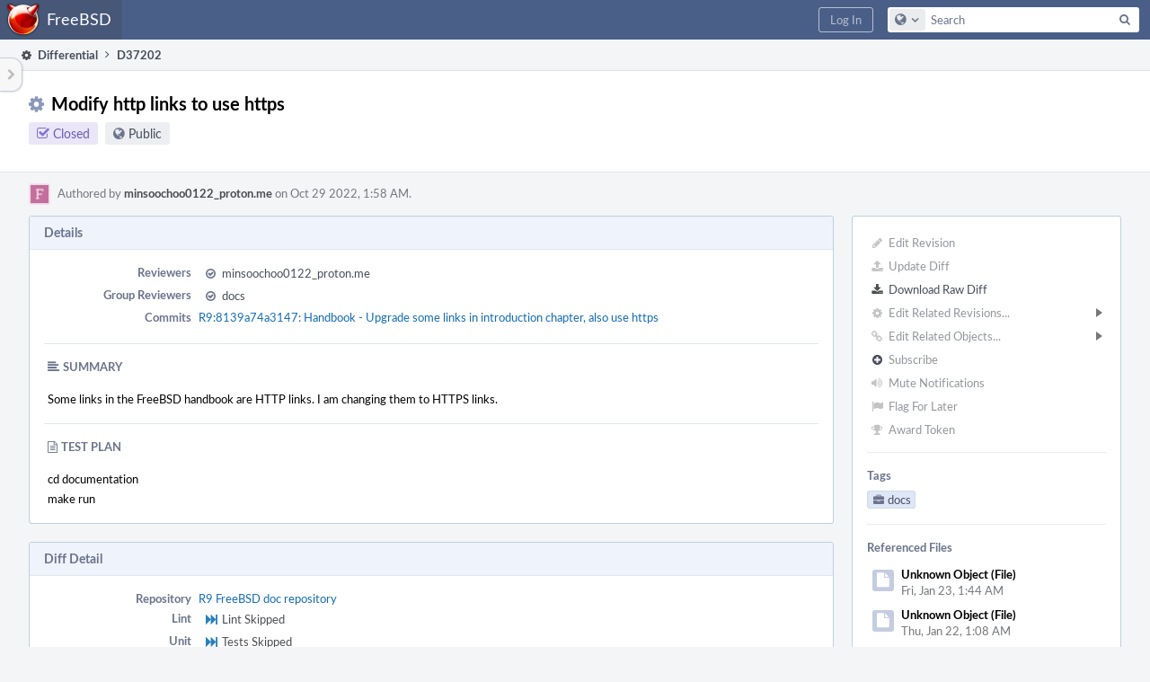

--- FILE ---
content_type: text/html; charset=UTF-8
request_url: https://reviews.freebsd.org/D37202?id=112376
body_size: 15676
content:
<!DOCTYPE html><html><head><meta charset="UTF-8" /><title>⚙ D37202 Modify http links to use https</title><meta name="viewport" content="width=device-width, initial-scale=1, user-scalable=no" /><link rel="mask-icon" color="#3D4B67" href="https://reviews.freebsd.org/res/phabricator/db699fe1/rsrc/favicons/mask-icon.svg" /><link rel="apple-touch-icon" sizes="76x76" href="https://reviews.freebsd.org/file/data/v3xq74uvxuouxhkx6iea/PHID-FILE-aph2srjcdlphpex3xxn2/favicon" /><link rel="apple-touch-icon" sizes="120x120" href="https://reviews.freebsd.org/file/data/4gcc2fzvylxn2mkwb5hb/PHID-FILE-pek7xbtqrh7zhyjogtc6/favicon" /><link rel="apple-touch-icon" sizes="152x152" href="https://reviews.freebsd.org/file/data/ekekhrf4no74u4yt66sq/PHID-FILE-z4jchoke7kpc7hzpaalg/favicon" /><link rel="icon" id="favicon" href="https://reviews.freebsd.org/file/data/qlge5ptgqas6r46gkigm/PHID-FILE-xrbh6ayr3mccyyz5tu5n/favicon" /><meta name="referrer" content="no-referrer" /><link rel="stylesheet" type="text/css" href="https://reviews.freebsd.org/res/defaultX/phabricator/ffb69e3d/differential.pkg.css" /><link rel="stylesheet" type="text/css" href="https://reviews.freebsd.org/res/defaultX/phabricator/b816811e/core.pkg.css" /><script type="text/javascript" src="https://reviews.freebsd.org/res/defaultX/phabricator/98e6504a/rsrc/externals/javelin/core/init.js"></script></head><body class="device-desktop platform-mac phui-theme-blindigo"><div class="main-page-frame" id="main-page-frame"><div id="phabricator-standard-page" class="phabricator-standard-page"><div class="phabricator-main-menu phabricator-main-menu-background" id="UQ0_58"><a class=" phabricator-core-user-menu phabricator-core-user-mobile-menu" href="#" role="button" data-sigil="phui-dropdown-menu" data-meta="0_259"><span class="aural-only">Page Menu</span><span class="visual-only phui-icon-view phui-font-fa fa-bars" data-meta="0_260" aria-hidden="true"></span><span class="caret"></span></a><a class="phabricator-main-menu-search-button phabricator-expand-application-menu" data-sigil="jx-toggle-class" data-meta="0_258"><span class="phabricator-menu-button-icon phui-icon-view phui-font-fa fa-search" id="UQ0_67"></span></a><a class="phabricator-main-menu-brand" href="/"><span class="aural-only">Home</span><span class="phabricator-main-menu-eye" style="background-size: 40px 40px; background-position: 0 0; background-image: url(https://reviews.freebsd.org/file/data/rkm3nu7d4zgbvbgy3zlv/PHID-FILE-4dpidb6k3yukdmfziorp/logo)"></span><span class="phabricator-wordmark">FreeBSD</span></a><ul class="phui-list-view phabricator-search-menu"><li class="phui-list-item-view phui-list-item-type-link phabricator-main-menu-search"><div class="" data-sigil=""><form action="/search/" method="POST"><input type="hidden" name="__csrf__" value="B@exmhzev6578ddd1396655019" /><input type="hidden" name="__form__" value="1" /><div class="phabricator-main-menu-search-container"><input type="text" name="query" id="UQ0_68" autocomplete="off" autocorrect="off" autocapitalize="off" spellcheck="false" /><button id="UQ0_70" class="phui-icon-view phui-font-fa fa-search"><span class="aural-only">Search</span></button><button class="button dropdown has-icon phui-button-default phabricator-main-menu-search-dropdown" id="UQ0_71" data-sigil="global-search-dropdown" data-meta="0_261"><span class="aural-only">Configure Global Search</span><span class="visual-only phui-icon-view phui-font-fa fa-globe" data-sigil="global-search-dropdown-icon" data-meta="0_262" aria-hidden="true"></span><span class="caret"></span></button><input type="hidden" name="search:scope" value="all" data-sigil="global-search-dropdown-input" /><input type="hidden" id="UQ0_72" name="search:application" value="PhabricatorDifferentialApplication" data-sigil="global-search-dropdown-app" /><input type="hidden" name="search:primary" value="true" /><div id="UQ0_69" class="phabricator-main-menu-search-target"></div></div></form></div></li></ul><a class=" phabricator-core-login-button" href="https://reviews.freebsd.org/auth/start/?next=%2FD37202" role="button"><div class="phui-button-text">Log In</div></a></div><div id="phabricator-standard-page-body" class="phabricator-standard-page-body"><table id="UQ0_56" class="phui-formation-view" data-sigil="phuix-formation-view" data-meta="0_257"><tbody><tr><td id="UQ0_2" style="width: 240px; display: none;" class="phui-formation-desktop-only"><div id="UQ0_6" class="phui-flank-view phui-flank-view-fixed" style="width: 240px;"><div id="UQ0_3" class="phui-flank-view-head"><div class="phui-flank-header"><div class="phui-flank-header-text">Paths</div><div class="phui-flank-header-hide phui-flank-header-hide-left" data-sigil="phui-flank-header-hide"><span class="visual-only phui-icon-view phui-font-fa fa-chevron-left grey" data-meta="0_1" aria-hidden="true"></span></div></div><ul class="phui-list-view "><li class="phui-list-item-view phui-list-item-type-link phui-list-item-has-icon "><a href="#" class="phui-list-item-href" data-meta="0_2" data-sigil="has-key-command"><span class="visual-only phui-icon-view phui-font-fa fa-list phui-list-item-icon" data-meta="0_3" aria-hidden="true"></span><span class="phui-list-item-name">Table of Contents</span><span class="keyboard-shortcut-key">t</span></a></li></ul></div><div id="UQ0_4" class="phui-flank-view-body"></div><div id="UQ0_5" class="phui-flank-view-tail"><ul class="phui-list-view "><li class="phui-list-item-view phui-list-item-type-link phui-list-item-has-icon "><a href="#" class="phui-list-item-href" data-meta="0_4" data-sigil="has-key-command"><span class="visual-only phui-icon-view phui-font-fa fa-chevron-left phui-list-item-icon" data-meta="0_5" aria-hidden="true"></span><span class="phui-list-item-name">Hide Panel</span><span class="keyboard-shortcut-key">f</span></a></li><li class="phui-list-item-view phui-list-item-type-link phui-list-item-has-icon "><a href="#" class="phui-list-item-href" data-meta="0_6" data-sigil="has-key-command"><span class="visual-only phui-icon-view phui-font-fa fa-keyboard-o phui-list-item-icon" data-meta="0_7" aria-hidden="true"></span><span class="phui-list-item-name">Keyboard Reference</span><span class="keyboard-shortcut-key">?</span></a></li></ul></div></div></td><td id="UQ0_7" style="width: 8px; display: none;" class="phui-formation-desktop-only"><div id="UQ0_8" class="phui-formation-resizer" style="width: 8px;"></div></td><td id="UQ0_9" style="" class=""><div class="phui-formation-view-content"><div class="phui-crumbs-view phui-crumbs-border"><a href="/differential/" class="phui-crumb-view phui-crumb-has-icon"><span class="visual-only phui-icon-view phui-font-fa fa-cog" data-meta="0_8" aria-hidden="true"></span><span class="phui-crumb-name"> Differential</span> </a><span class="visual-only phui-icon-view phui-font-fa fa-angle-right phui-crumb-divider phui-crumb-view" data-meta="0_9" aria-hidden="true"></span><span class="phui-crumb-view phabricator-last-crumb"><span class="phui-crumb-name"> D37202</span> </span></div><div class="phui-two-column-view phui-side-column-right with-subheader "><div class="phui-two-column-container"><div class="phui-two-column-header"><div class="phui-header-shell phui-header-tall "><h1 class="phui-header-view"><div class="phui-header-row"><div class="phui-header-col2"><span class="phui-header-header"><span class="visual-only phui-icon-view phui-font-fa fa-cog phui-header-icon" data-meta="0_251" aria-hidden="true"></span>Modify http links to use https</span><div class="phui-header-subheader"><span class="phui-tag-view phui-tag-type-shade phui-tag-indigo phui-tag-shade phui-tag-icon-view "><span class="phui-tag-core "><span class="visual-only phui-icon-view phui-font-fa fa-check-square-o" data-meta="0_254" aria-hidden="true"></span>Closed</span></span><span class="policy-header-callout"><span class="visual-only phui-icon-view phui-font-fa fa-globe bluegrey" data-meta="0_253" aria-hidden="true"></span><a class="policy-link" href="/policy/explain/PHID-DREV-3iqbnnad4uc4cfmxk42t/view/" data-sigil="workflow">Public</a></span></div></div><div class="phui-header-col3"><div class="phui-header-action-links"><a class="button button-grey has-icon has-text phui-button-default phui-mobile-menu msl phui-header-action-link" href="#" role="button" data-sigil="phui-dropdown-menu" data-meta="0_249"><span class="visual-only phui-icon-view phui-font-fa fa-bars" data-meta="0_250" aria-hidden="true"></span><div class="phui-button-text">Actions</div></a></div></div></div></h1></div></div><div class="phui-two-column-subheader"><div class="phui-head-thing-view phui-head-has-image head-thing-small "><a class="visual-only phui-head-thing-image" style="background-image: url(https://reviews.freebsd.org/file/data/kqverinmm4or32hjacdh/PHID-FILE-gxackfej4dwl7vlgxuxh/c46e9d-alphanumeric_aleo-white_F.png-255%2C255%2C255%2C0.4.png);" href="/p/minsoochoo0122_proton.me/" aria-hidden="true"></a>Authored by <strong><a href="/p/minsoochoo0122_proton.me/" class="phui-handle phui-link-person">minsoochoo0122_proton.me</a></strong> on Oct 29 2022, 1:58 AM.</div></div><div class="phui-two-column-content"><div class="phui-two-column-row grouped"><div class="phui-side-column"><div class=""><div class="phui-box phui-box-border phui-object-box mlt mll mlr phui-two-column-properties"><ul class="phabricator-action-list-view " id="UQ0_0"><li id="UQ0_25" class="phabricator-action-view phabricator-action-view-disabled phabricator-action-view-href action-has-icon" style=""><a href="/differential/revision/edit/37202/" class="phabricator-action-view-item" data-sigil="workflow"><span class="visual-only phui-icon-view phui-font-fa fa-pencil grey phabricator-action-view-icon" data-meta="0_199" aria-hidden="true"></span>Edit Revision</a></li><li id="UQ0_27" class="phabricator-action-view phabricator-action-view-disabled phabricator-action-view-href action-has-icon" style=""><a href="/differential/revision/update/37202/" class="phabricator-action-view-item" data-sigil="workflow"><span class="visual-only phui-icon-view phui-font-fa fa-upload grey phabricator-action-view-icon" data-meta="0_200" aria-hidden="true"></span>Update Diff</a></li><li id="UQ0_29" class="phabricator-action-view phabricator-action-view-href action-has-icon" style=""><a href="/D37202?id=112376&amp;download=true" class="phabricator-action-view-item"><span class="visual-only phui-icon-view phui-font-fa fa-download phabricator-action-view-icon" data-meta="0_201" aria-hidden="true"></span>Download Raw Diff</a></li><li id="UQ0_33" class="phabricator-action-view phabricator-action-view-disabled phabricator-action-view-submenu phabricator-action-view-href action-has-icon" style="" data-sigil="phui-submenu" data-meta="0_203"><a href="#" class="phabricator-action-view-item" data-sigil="keep-open"><span class="visual-only phui-icon-view phui-font-fa fa-cog grey phabricator-action-view-icon" data-meta="0_202" aria-hidden="true"></span>Edit Related Revisions...<span class="caret-right" id="UQ0_30"></span></a></li><li id="UQ0_31" class="phabricator-action-view phabricator-action-view-disabled phabricator-action-view-href action-has-icon" style="display: none; margin-left: 16px;"><a href="/search/rel/revision.has-parent/PHID-DREV-3iqbnnad4uc4cfmxk42t/" class="phabricator-action-view-item" data-sigil="workflow"><span class="visual-only phui-icon-view phui-font-fa fa-chevron-circle-up grey phabricator-action-view-icon" data-meta="0_204" aria-hidden="true"></span>Edit Parent Revisions</a></li><li id="UQ0_32" class="phabricator-action-view phabricator-action-view-disabled phabricator-action-view-href action-has-icon" style="display: none; margin-left: 16px;"><a href="/search/rel/revision.has-child/PHID-DREV-3iqbnnad4uc4cfmxk42t/" class="phabricator-action-view-item" data-sigil="workflow"><span class="visual-only phui-icon-view phui-font-fa fa-chevron-circle-down grey phabricator-action-view-icon" data-meta="0_205" aria-hidden="true"></span>Edit Child Revisions</a></li><li id="UQ0_38" class="phabricator-action-view phabricator-action-view-disabled phabricator-action-view-submenu phabricator-action-view-href action-has-icon" style="" data-sigil="phui-submenu" data-meta="0_207"><a href="#" class="phabricator-action-view-item" data-sigil="keep-open"><span class="visual-only phui-icon-view phui-font-fa fa-link grey phabricator-action-view-icon" data-meta="0_206" aria-hidden="true"></span>Edit Related Objects...<span class="caret-right" id="UQ0_36"></span></a></li><li id="UQ0_37" class="phabricator-action-view phabricator-action-view-disabled phabricator-action-view-href action-has-icon" style="display: none; margin-left: 16px;"><a href="/search/rel/revision.has-commit/PHID-DREV-3iqbnnad4uc4cfmxk42t/" class="phabricator-action-view-item" data-sigil="workflow"><span class="visual-only phui-icon-view phui-font-fa fa-code grey phabricator-action-view-icon" data-meta="0_208" aria-hidden="true"></span>Edit Commits</a></li><li id="UQ0_41" class="phabricator-action-view phabricator-action-view-disabled phabricator-action-view-href action-has-icon" style=""><form action="/subscriptions/add/PHID-DREV-3iqbnnad4uc4cfmxk42t/" method="POST" data-sigil="workflow"><input type="hidden" name="__csrf__" value="B@exmhzev6578ddd1396655019" /><input type="hidden" name="__form__" value="1" /><button class="phabricator-action-view-item"><span class="visual-only phui-icon-view phui-font-fa fa-plus-circle grey phabricator-action-view-icon" data-meta="0_209" aria-hidden="true"></span>Subscribe</button></form></li><li id="UQ0_43" class="phabricator-action-view phabricator-action-view-disabled phabricator-action-view-href action-has-icon" style=""><a href="/subscriptions/mute/PHID-DREV-3iqbnnad4uc4cfmxk42t/" class="phabricator-action-view-item" data-sigil="workflow"><span class="visual-only phui-icon-view phui-font-fa fa-volume-up grey phabricator-action-view-icon" data-meta="0_210" aria-hidden="true"></span>Mute Notifications</a></li><li id="UQ0_45" class="phabricator-action-view phabricator-action-view-disabled phabricator-action-view-href action-has-icon" style=""><a href="/flag/edit/PHID-DREV-3iqbnnad4uc4cfmxk42t/" class="phabricator-action-view-item" data-sigil="workflow"><span class="visual-only phui-icon-view phui-font-fa fa-flag grey phabricator-action-view-icon" data-meta="0_211" aria-hidden="true"></span>Flag For Later</a></li><li id="UQ0_47" class="phabricator-action-view phabricator-action-view-disabled phabricator-action-view-href action-has-icon" style=""><a href="/token/give/PHID-DREV-3iqbnnad4uc4cfmxk42t/" class="phabricator-action-view-item" data-sigil="workflow"><span class="visual-only phui-icon-view phui-font-fa fa-trophy grey phabricator-action-view-icon" data-meta="0_212" aria-hidden="true"></span>Award Token</a></li></ul><div class="phui-curtain-panel "><div class="phui-curtain-panel-header">Tags</div><div class="phui-curtain-panel-body"><ul class="phabricator-handle-tag-list "><li class="phabricator-handle-tag-list-item"><a href="/tag/docs/" class="phui-tag-view phui-tag-type-shade phui-tag-blue phui-tag-shade phui-tag-icon-view " data-sigil="hovercard" data-meta="0_214"><span class="phui-tag-core "><span class="visual-only phui-icon-view phui-font-fa fa-briefcase" data-meta="0_213" aria-hidden="true"></span>docs</span></a></li></ul></div></div><div class="phui-curtain-panel "><div class="phui-curtain-panel-header">Referenced Files</div><div class="phui-curtain-panel-body"><div class="phui-curtain-object-ref-list-view "><div class="phui-curtain-object-ref-view "><table><tbody><tr class="phui-curtain-object-ref-view-with-content"><td rowspan="2" class="phui-curtain-object-ref-view-image-cell"><a class="visual-only phui-curtain-object-ref-view-icon-image" aria-hidden="true"><span class="visual-only phui-icon-view phui-font-fa fa-file" data-meta="0_215" aria-hidden="true"></span></a></td><td class="phui-curtain-object-ref-view-title-cell"><span class="phui-handle">Unknown Object (File)</span></td></tr><tr><td class="phui-curtain-object-ref-view-epoch-cell"><span class="screen-only">Fri, Jan 23, 1:44 AM</span><span class="print-only" aria-hidden="true">2026-01-23 01:44:32 (UTC+0)</span></td></tr></tbody></table></div><div class="phui-curtain-object-ref-view "><table><tbody><tr class="phui-curtain-object-ref-view-with-content"><td rowspan="2" class="phui-curtain-object-ref-view-image-cell"><a class="visual-only phui-curtain-object-ref-view-icon-image" aria-hidden="true"><span class="visual-only phui-icon-view phui-font-fa fa-file" data-meta="0_216" aria-hidden="true"></span></a></td><td class="phui-curtain-object-ref-view-title-cell"><span class="phui-handle">Unknown Object (File)</span></td></tr><tr><td class="phui-curtain-object-ref-view-epoch-cell"><span class="screen-only">Thu, Jan 22, 1:08 AM</span><span class="print-only" aria-hidden="true">2026-01-22 01:08:14 (UTC+0)</span></td></tr></tbody></table></div><div class="phui-curtain-object-ref-view "><table><tbody><tr class="phui-curtain-object-ref-view-with-content"><td rowspan="2" class="phui-curtain-object-ref-view-image-cell"><a class="visual-only phui-curtain-object-ref-view-icon-image" aria-hidden="true"><span class="visual-only phui-icon-view phui-font-fa fa-file" data-meta="0_217" aria-hidden="true"></span></a></td><td class="phui-curtain-object-ref-view-title-cell"><span class="phui-handle">Unknown Object (File)</span></td></tr><tr><td class="phui-curtain-object-ref-view-epoch-cell"><span class="screen-only">Wed, Jan 21, 3:28 AM</span><span class="print-only" aria-hidden="true">2026-01-21 03:28:43 (UTC+0)</span></td></tr></tbody></table></div><div class="phui-curtain-object-ref-view "><table><tbody><tr class="phui-curtain-object-ref-view-with-content"><td rowspan="2" class="phui-curtain-object-ref-view-image-cell"><a class="visual-only phui-curtain-object-ref-view-icon-image" aria-hidden="true"><span class="visual-only phui-icon-view phui-font-fa fa-file" data-meta="0_218" aria-hidden="true"></span></a></td><td class="phui-curtain-object-ref-view-title-cell"><span class="phui-handle">Unknown Object (File)</span></td></tr><tr><td class="phui-curtain-object-ref-view-epoch-cell"><span class="screen-only">Wed, Jan 21, 12:52 AM</span><span class="print-only" aria-hidden="true">2026-01-21 00:52:06 (UTC+0)</span></td></tr></tbody></table></div><div class="phui-curtain-object-ref-view "><table><tbody><tr class="phui-curtain-object-ref-view-with-content"><td rowspan="2" class="phui-curtain-object-ref-view-image-cell"><a class="visual-only phui-curtain-object-ref-view-icon-image" aria-hidden="true"><span class="visual-only phui-icon-view phui-font-fa fa-file" data-meta="0_219" aria-hidden="true"></span></a></td><td class="phui-curtain-object-ref-view-title-cell"><span class="phui-handle">Unknown Object (File)</span></td></tr><tr><td class="phui-curtain-object-ref-view-epoch-cell"><span class="screen-only">Thu, Jan 15, 8:56 AM</span><span class="print-only" aria-hidden="true">2026-01-15 08:56:22 (UTC+0)</span></td></tr></tbody></table></div><div class="phui-curtain-object-ref-view "><table><tbody><tr class="phui-curtain-object-ref-view-with-content"><td rowspan="2" class="phui-curtain-object-ref-view-image-cell"><a class="visual-only phui-curtain-object-ref-view-icon-image" aria-hidden="true"><span class="visual-only phui-icon-view phui-font-fa fa-file" data-meta="0_220" aria-hidden="true"></span></a></td><td class="phui-curtain-object-ref-view-title-cell"><span class="phui-handle">Unknown Object (File)</span></td></tr><tr><td class="phui-curtain-object-ref-view-epoch-cell"><span class="screen-only">Thu, Jan 15, 5:00 AM</span><span class="print-only" aria-hidden="true">2026-01-15 05:00:34 (UTC+0)</span></td></tr></tbody></table></div><div class="phui-curtain-object-ref-view "><table><tbody><tr class="phui-curtain-object-ref-view-with-content"><td rowspan="2" class="phui-curtain-object-ref-view-image-cell"><a class="visual-only phui-curtain-object-ref-view-icon-image" aria-hidden="true"><span class="visual-only phui-icon-view phui-font-fa fa-file" data-meta="0_221" aria-hidden="true"></span></a></td><td class="phui-curtain-object-ref-view-title-cell"><span class="phui-handle">Unknown Object (File)</span></td></tr><tr><td class="phui-curtain-object-ref-view-epoch-cell"><span class="screen-only">Tue, Jan 13, 5:30 AM</span><span class="print-only" aria-hidden="true">2026-01-13 05:30:06 (UTC+0)</span></td></tr></tbody></table></div><div class="phui-curtain-object-ref-view "><table><tbody><tr class="phui-curtain-object-ref-view-with-content"><td rowspan="2" class="phui-curtain-object-ref-view-image-cell"><a class="visual-only phui-curtain-object-ref-view-icon-image" aria-hidden="true"><span class="visual-only phui-icon-view phui-font-fa fa-file" data-meta="0_222" aria-hidden="true"></span></a></td><td class="phui-curtain-object-ref-view-title-cell"><span class="phui-handle">Unknown Object (File)</span></td></tr><tr><td class="phui-curtain-object-ref-view-epoch-cell"><span class="screen-only">Tue, Jan 13, 3:27 AM</span><span class="print-only" aria-hidden="true">2026-01-13 03:27:12 (UTC+0)</span></td></tr></tbody></table></div><div class="phui-curtain-object-ref-list-view-tail"><a href="/file/ui/curtain/list/PHID-DREV-3iqbnnad4uc4cfmxk42t/" class="" data-sigil="workflow">View All Files</a></div></div></div></div><div class="phui-curtain-panel "><div class="phui-curtain-panel-header">Subscribers</div><div class="phui-curtain-panel-body"><div class="phui-curtain-object-ref-list-view "><div class="phui-curtain-object-ref-view "><table><tbody><tr class="phui-curtain-object-ref-view-without-content"><td class="phui-curtain-object-ref-view-image-cell"><a style="background-image: url(https://reviews.freebsd.org/file/data/ldbwksuo3vspgs6idir3/PHID-FILE-65a6uodoiesf7ew2aaol/profile)" href="/p/grahamperrin/" class="visual-only" aria-hidden="true"></a></td><td class="phui-curtain-object-ref-view-title-cell"><a href="/p/grahamperrin/" class="phui-handle phui-link-person">grahamperrin</a></td></tr></tbody></table></div><div class="phui-curtain-object-ref-view "><table><tbody><tr class="phui-curtain-object-ref-view-without-content"><td class="phui-curtain-object-ref-view-image-cell"><a style="background-image: url(https://reviews.freebsd.org/file/data/3mbvvl5kffklhfafexe7/PHID-FILE-iethl3hz3ofuxf54336o/profile)" href="/p/pauamma_gundo.com/" class="visual-only" aria-hidden="true"></a></td><td class="phui-curtain-object-ref-view-title-cell"><a href="/p/pauamma_gundo.com/" class="phui-handle phui-link-person">pauamma_gundo.com</a></td></tr></tbody></table></div><div class="phui-curtain-object-ref-view "><table><tbody><tr class="phui-curtain-object-ref-view-without-content"><td class="phui-curtain-object-ref-view-image-cell"><a style="background-image: url(https://reviews.freebsd.org/file/data/rlv2b3vtcywb3bh66ubn/PHID-FILE-bvoohn4p5inxbidt6kj2/projects_v3_briefcase.png)" href="/tag/docs/" class="visual-only" aria-hidden="true"></a></td><td class="phui-curtain-object-ref-view-title-cell"><a href="/tag/docs/" class="phui-handle">docs</a></td></tr></tbody></table></div></div></div></div></div></div></div><div class="phui-main-column"><div class="phui-box phui-box-border phui-object-box mlt mll mlr phui-box-blue-property "><div class="phui-header-shell "><h1 class="phui-header-view"><div class="phui-header-row"><div class="phui-header-col2"><span class="phui-header-header">Details</span></div><div class="phui-header-col3"></div></div></h1></div><div class="phui-property-list-section"><div class="phui-property-list-container grouped"><div class="phui-property-list-properties-wrap "><dl class="phui-property-list-properties"><dt class="phui-property-list-key">Reviewers </dt><dd class="phui-property-list-value"><table class="phui-status-list-view "><tr class=" "><td class="phui-status-item-target"><span class="visual-only phui-icon-view phui-font-fa fa-check-circle-o bluegrey" data-sigil="has-tooltip" data-meta="0_11" aria-hidden="true"></span><a href="/p/minsoochoo0122_proton.me/" class="phui-handle phui-link-person" data-sigil="hovercard" data-meta="0_10">minsoochoo0122_proton.me</a></td><td class="phui-status-item-note"></td></tr></table> </dd><dt class="phui-property-list-key">Group Reviewers </dt><dd class="phui-property-list-value"><table class="phui-status-list-view "><tr class=" "><td class="phui-status-item-target"><span class="visual-only phui-icon-view phui-font-fa fa-check-circle-o bluegrey" data-sigil="has-tooltip" data-meta="0_13" aria-hidden="true"></span><a href="/tag/docs/" class="phui-handle" data-sigil="hovercard" data-meta="0_12">docs</a></td><td class="phui-status-item-note"></td></tr></table> </dd><dt class="phui-property-list-key">Commits </dt><dd class="phui-property-list-value"><a href="/R9:8139a74a3147be1c7fd1a020156769b205ec5e14" class="phui-handle" data-sigil="hovercard" data-meta="0_0">R9:8139a74a3147: Handbook - Upgrade some links in introduction chapter, also use https</a> </dd></dl></div></div><div class="phui-property-list-section-header"><span class="phui-property-list-section-header-icon"><span class="visual-only phui-icon-view phui-font-fa fa-align-left bluegrey" data-meta="0_14" aria-hidden="true"></span>Summary</span></div><div class="phui-property-list-text-content"><div class="phabricator-remarkup"><p>Some links in the FreeBSD handbook are HTTP links. I am changing them to HTTPS links.</p></div></div><div class="phui-property-list-section-header"><span class="phui-property-list-section-header-icon"><span class="visual-only phui-icon-view phui-font-fa fa-file-text-o bluegrey" data-meta="0_15" aria-hidden="true"></span>Test Plan</span></div><div class="phui-property-list-text-content"><div class="phabricator-remarkup"><p>cd documentation<br />
make run</p></div></div></div></div><div class="phui-box phui-box-border phui-object-box mlt mll mlr phui-box-blue-property "><div class="phui-header-shell "><h1 class="phui-header-view"><div class="phui-header-row"><div class="phui-header-col2"><span class="phui-header-header">Diff Detail</span></div><div class="phui-header-col3"></div></div></h1></div><div class=" " data-sigil="phui-tab-group-view" data-meta="0_18"><div id="UQ0_10"><div class=""><div class="phui-property-list-section"><div class="phui-property-list-container grouped"><div class="phui-property-list-properties-wrap "><dl class="phui-property-list-properties"><dt class="phui-property-list-key">Repository </dt><dd class="phui-property-list-value"><a href="/source/doc/" class="phui-handle">R9 FreeBSD doc repository</a> </dd><dt class="phui-property-list-key">Lint </dt><dd class="phui-property-list-value"><table class="phui-status-list-view "><tr class=" "><td class="phui-status-item-target"><span class="visual-only phui-icon-view phui-font-fa fa-fast-forward blue" data-meta="0_16" aria-hidden="true"></span>Lint Skipped</td><td class="phui-status-item-note"></td></tr></table> </dd><dt class="phui-property-list-key">Unit </dt><dd class="phui-property-list-value"><table class="phui-status-list-view "><tr class=" "><td class="phui-status-item-target"><span class="visual-only phui-icon-view phui-font-fa fa-fast-forward blue" data-meta="0_17" aria-hidden="true"></span>Tests Skipped</td><td class="phui-status-item-note"></td></tr></table> </dd></dl></div></div></div></div></div></div></div><div class="phui-timeline-view" id="UQ0_11"><h3 class="aural-only">Event Timeline</h3><div class="phui-timeline-event-view phui-timeline-spacer"></div><div class="phui-timeline-shell phui-timeline-sky" data-sigil="transaction anchor-container" data-meta="0_95"><div class="phui-timeline-event-view phui-timeline-minor-event"><div class="phui-timeline-content"><a style="background-image: url(https://reviews.freebsd.org/file/data/kqverinmm4or32hjacdh/PHID-FILE-gxackfej4dwl7vlgxuxh/c46e9d-alphanumeric_aleo-white_F.png-255%2C255%2C255%2C0.4.png)" class="visual-only phui-timeline-image" href="/p/minsoochoo0122_proton.me/" aria-hidden="true"></a><div class="phui-timeline-wedge" style=""></div><div class="phui-timeline-group"><a name="844485" id="844485" class="phabricator-anchor-view"></a><div class="phui-timeline-title phui-timeline-title-with-icon"><span class="phui-timeline-icon-fill fill-has-color phui-timeline-icon-fill-sky"><span class="visual-only phui-icon-view phui-font-fa fa-pencil phui-timeline-icon" data-meta="0_93" aria-hidden="true"></span></span><a href="/p/minsoochoo0122_proton.me/" class="phui-handle phui-link-person" data-sigil="hovercard" data-meta="0_20">minsoochoo0122_proton.me</a> requested review of this revision.<span class="phui-timeline-extra"><a href="#844485" data-sigil="has-tooltip" data-meta="0_92"><span class="screen-only">Oct 29 2022, 1:58 AM</span><span class="print-only" aria-hidden="true">2022-10-29 01:58:51 (UTC+0)</span></a></span></div><div class="phui-timeline-title phui-timeline-title-with-icon"><span class="phui-timeline-icon-fill"><span class="visual-only phui-icon-view phui-font-fa fa-pencil phui-timeline-icon" data-meta="0_94" aria-hidden="true"></span></span><a href="/p/minsoochoo0122_proton.me/" class="phui-handle phui-link-person" data-sigil="hovercard" data-meta="0_27">minsoochoo0122_proton.me</a> created this revision.</div></div></div></div></div><div class="phui-timeline-event-view phui-timeline-spacer"></div><div class="phui-timeline-shell" data-sigil="transaction anchor-container" data-meta="0_99"><div class="phui-timeline-event-view phui-timeline-minor-event"><div class="phui-timeline-content"><a style="background-image: url(https://reviews.freebsd.org/file/data/kqverinmm4or32hjacdh/PHID-FILE-gxackfej4dwl7vlgxuxh/c46e9d-alphanumeric_aleo-white_F.png-255%2C255%2C255%2C0.4.png)" class="visual-only phui-timeline-image" href="/p/minsoochoo0122_proton.me/" aria-hidden="true"></a><div class="phui-timeline-wedge" style=""></div><div class="phui-timeline-group"><a name="844491" id="844491" class="phabricator-anchor-view"></a><div class="phui-timeline-title phui-timeline-title-with-icon"><span class="phui-timeline-icon-fill"><span class="visual-only phui-icon-view phui-font-fa fa-pencil phui-timeline-icon" data-meta="0_97" aria-hidden="true"></span></span><a href="/p/minsoochoo0122_proton.me/" class="phui-handle phui-link-person" data-sigil="hovercard" data-meta="0_30">minsoochoo0122_proton.me</a> retitled this revision from <span class="phui-timeline-value">modify http links to use https</span> to <span class="phui-timeline-value">Modify http links to use https</span>.<span class="phui-timeline-extra"><a href="#844491" data-sigil="has-tooltip" data-meta="0_96"><span class="screen-only">Oct 29 2022, 2:01 AM</span><span class="print-only" aria-hidden="true">2022-10-29 02:01:42 (UTC+0)</span></a></span></div><div class="phui-timeline-title phui-timeline-title-with-icon"><span class="phui-timeline-icon-fill"><span class="visual-only phui-icon-view phui-font-fa fa-pencil phui-timeline-icon" data-meta="0_98" aria-hidden="true"></span></span><a href="/p/minsoochoo0122_proton.me/" class="phui-handle phui-link-person" data-sigil="hovercard" data-meta="0_32">minsoochoo0122_proton.me</a> edited the summary of this revision. <a href="/transactions/detail/PHID-XACT-DREV-2tw5rpv7lyukx7w/" data-sigil="workflow">(Show Details)</a></div></div></div></div></div><div class="phui-timeline-event-view phui-timeline-spacer"></div><div class="phui-timeline-shell" data-sigil="transaction anchor-container" data-meta="0_112"><div class="phui-timeline-event-view phui-timeline-major-event"><div class="phui-timeline-content"><a style="background-image: url(https://reviews.freebsd.org/file/data/3mbvvl5kffklhfafexe7/PHID-FILE-iethl3hz3ofuxf54336o/profile)" class="visual-only phui-timeline-image" href="/p/pauamma_gundo.com/" aria-hidden="true"></a><div class="phui-timeline-wedge" style=""></div><div class="phui-timeline-group"><div class="phui-timeline-inner-content"><a name="844515" id="844515" class="phabricator-anchor-view"></a><div class="phui-timeline-title phui-timeline-title-with-icon phui-timeline-title-with-menu"><span class="phui-timeline-icon-fill"><span class="visual-only phui-icon-view phui-font-fa fa-user-plus phui-timeline-icon" data-meta="0_107" aria-hidden="true"></span></span><a href="/p/pauamma_gundo.com/" class="phui-handle phui-link-person" data-sigil="hovercard" data-meta="0_38">pauamma_gundo.com</a> added a subscriber: <a href="/p/pauamma_gundo.com/" class="phui-handle phui-link-person" data-sigil="hovercard" data-meta="0_39">pauamma_gundo.com</a>.<span class="phui-timeline-extra"><a href="#844515" data-sigil="has-tooltip" data-meta="0_106"><span class="screen-only">Oct 29 2022, 4:07 AM</span><span class="print-only" aria-hidden="true">2022-10-29 04:07:18 (UTC+0)</span></a></span></div><a href="#" class="phui-timeline-menu" aria-haspopup="true" aria-expanded="false" data-sigil="phui-dropdown-menu" data-meta="0_104"><span class="aural-only">Comment Actions</span><span class="visual-only phui-icon-view phui-font-fa fa-caret-down" data-meta="0_105" aria-hidden="true"></span></a><div class="phui-timeline-core-content"><span class="transaction-comment" data-sigil="transaction-comment" data-meta="0_33"><div class="phabricator-remarkup"><p>If you checked that all the URLs you changed work with https, can you mention that in the test plan? If you haven&#039;t, you can use something like</p>

<div class="remarkup-code-block" data-code-lang="text" data-sigil="remarkup-code-block"><pre class="remarkup-code">git grep -oE &#039;https://[^[]+&#039;</pre></div>

<p>to extract URLs from the source, feeding into a sh/csh/awk/perl loop using something like</p>

<div class="remarkup-code-block" data-code-lang="text" data-sigil="remarkup-code-block"><pre class="remarkup-code">fetch -o /dev/null $url || echo $url doesn&#039;t work.</pre></div></div></span><table class="phabricator-inline-summary-table"><tr><th colspan="3" class="inline-comment-summary-table-header"><span class="visual-only phui-icon-view phui-font-fa fa-file-code-o darkbluetext mmr" data-meta="0_108" aria-hidden="true"></span>documentation/content/en/books/handbook/introduction/_index.adoc</th></tr>
<tr><td class="inline-line-number inline-table-dolumn"><a href="#inline-228201" class="num"><span class="visual-only phui-icon-view phui-font-fa fa-share darkbluetext mmr" data-meta="0_109" aria-hidden="true"></span>123</a></td><td class="inline-summary-content inline-table-dolumn" colspan="2"><div class="phabricator-remarkup"><span class="transaction-comment" data-sigil="transaction-comment" data-meta="0_34"><div class="phabricator-remarkup"><p>For future work: merge into TrueNAS below in opensource projects FreeBSD spawned? Or at least crossreference them?</p></div></span></div></td></tr>
<tr><td class="inline-line-number inline-table-dolumn"><a href="#inline-228199" class="num"><span class="visual-only phui-icon-view phui-font-fa fa-share darkbluetext mmr" data-meta="0_110" aria-hidden="true"></span>126</a></td><td class="inline-summary-content inline-table-dolumn" colspan="2"><div class="phabricator-remarkup"><span class="transaction-comment" data-sigil="transaction-comment" data-meta="0_35"><div class="phabricator-remarkup"><p>While there: US English collective singular (see above &quot;The TrueNAS line of unified storage appliances is based on FreeBSD.&quot;) and missing hyphen.</p></div></span></div></td></tr>
<tr><td class="inline-line-number inline-table-dolumn"><a href="#inline-228204" class="num"><span class="visual-only phui-icon-view phui-font-fa fa-share darkbluetext mmr" data-meta="0_111" aria-hidden="true"></span>229</a></td><td class="inline-summary-content inline-table-dolumn" colspan="2"><div class="phabricator-remarkup"><span class="transaction-comment" data-sigil="transaction-comment" data-meta="0_36"><div class="phabricator-remarkup"><p>Future change or while here: s/is used/was used with SVN/</p></div></span></div></td></tr></table></div></div></div></div></div></div><div class="phui-timeline-event-view phui-timeline-spacer"></div><div class="phui-timeline-shell" data-sigil="transaction anchor-container" data-meta="0_127"><div class="phui-timeline-event-view phui-timeline-major-event"><div class="phui-timeline-content"><a style="background-image: url(https://reviews.freebsd.org/file/data/ldbwksuo3vspgs6idir3/PHID-FILE-65a6uodoiesf7ew2aaol/profile)" class="visual-only phui-timeline-image" href="/p/grahamperrin/" aria-hidden="true"></a><div class="phui-timeline-wedge" style=""></div><div class="phui-timeline-group"><div class="phui-timeline-inner-content"><a name="844546" id="844546" class="phabricator-anchor-view"></a><div class="phui-timeline-title phui-timeline-title-with-icon phui-timeline-title-with-menu"><span class="phui-timeline-icon-fill"><span class="visual-only phui-icon-view phui-font-fa fa-user-plus phui-timeline-icon" data-meta="0_120" aria-hidden="true"></span></span><a href="/p/grahamperrin/" class="phui-handle phui-link-person" data-sigil="hovercard" data-meta="0_47">grahamperrin</a> added a subscriber: <a href="/p/grahamperrin/" class="phui-handle phui-link-person" data-sigil="hovercard" data-meta="0_48">grahamperrin</a>.<span class="phui-timeline-extra"><a href="#844546" data-sigil="has-tooltip" data-meta="0_119"><span class="screen-only">Oct 29 2022, 7:14 AM</span><span class="print-only" aria-hidden="true">2022-10-29 07:14:42 (UTC+0)</span></a></span></div><a href="#" class="phui-timeline-menu" aria-haspopup="true" aria-expanded="false" data-sigil="phui-dropdown-menu" data-meta="0_117"><span class="aural-only">Comment Actions</span><span class="visual-only phui-icon-view phui-font-fa fa-caret-down" data-meta="0_118" aria-hidden="true"></span></a><div class="phui-timeline-core-content"><span class="transaction-comment" data-sigil="transaction-comment" data-meta="0_40"><div class="phabricator-remarkup"><p>Maybe expand the title here, to include the phrase <em>FreeBSD Handbook</em>.</p></div></span><table class="phabricator-inline-summary-table"><tr><th colspan="3" class="inline-comment-summary-table-header"><span class="visual-only phui-icon-view phui-font-fa fa-file-code-o darkbluetext mmr" data-meta="0_121" aria-hidden="true"></span>documentation/content/en/books/handbook/introduction/_index.adoc</th></tr>
<tr><td class="inline-line-number inline-table-dolumn"><a href="#inline-228222" class="num"><span class="visual-only phui-icon-view phui-font-fa fa-share darkbluetext mmr" data-meta="0_122" aria-hidden="true"></span>121–122</a></td><td class="inline-summary-content inline-table-dolumn" colspan="2"><div class="phabricator-remarkup"><span class="transaction-comment" data-sigil="transaction-comment" data-meta="0_41"><div class="phabricator-remarkup"><p><a href="https://www.emc.com/isilon" class="remarkup-link" target="_blank" rel="noreferrer">https://www.emc.com/isilon</a> is 403 forbidden.</p>

<p>Related Dell pages are somewhat outdated (with items not found, and so on) … amongst the essentials at <a href="https://www.dell.com/en-uk/dt/storage/isilon/onefs-operating-system.htm" class="remarkup-link" target="_blank" rel="noreferrer">https://www.dell.com/en-uk/dt/storage/isilon/onefs-operating-system.htm</a>, alongside the technical overview (404 not found) I found this April 2022 PDF:</p>

<ul class="remarkup-list">
<li class="remarkup-list-item"><a href="https://www.delltechnologies.com/asset/en-us/products/storage/industry-market/h10719-wp-powerscale-onefs-technical-overview.pdf" class="remarkup-link" target="_blank" rel="noreferrer">https://www.delltechnologies.com/asset/en-us/products/storage/industry-market/h10719-wp-powerscale-onefs-technical-overview.pdf</a></li>
</ul>

<blockquote><p>Dell PowerScale OneFS: Technical Overview</p></blockquote>

<p>Not a typo. The Technical Overview that <strong>is</strong> found is linked from the <em>deep dive</em>, <strong>not</strong> from the <em>Technical Overview</em>.</p>

<hr class="remarkup-hr" />

<p><a href="https://www.skendric.com/map/EMC-Isilon-OneFS-An-Ops-Managers-Introduction.pdf" class="remarkup-link" target="_blank" rel="noreferrer">https://www.skendric.com/map/EMC-Isilon-OneFS-An-Ops-Managers-Introduction.pdf</a> (2021) has two EMC links at top left, both are 403 forbidden.</p></div></span></div></td></tr>
<tr><td class="inline-line-number inline-table-dolumn"><a href="#inline-228221" class="num"><span class="visual-only phui-icon-view phui-font-fa fa-share darkbluetext mmr" data-meta="0_123" aria-hidden="true"></span>122–136</a></td><td class="inline-summary-content inline-table-dolumn" colspan="2"><div class="phabricator-remarkup"><span class="transaction-comment" data-sigil="transaction-comment" data-meta="0_42"><div class="phabricator-remarkup"><p>Lowercase URL, with a trailing <tt class="remarkup-monospaced">/</tt></p></div></span></div></td></tr>
<tr><td class="inline-line-number inline-table-dolumn"><a href="#inline-228217" class="num"><span class="visual-only phui-icon-view phui-font-fa fa-share darkbluetext mmr" data-meta="0_124" aria-hidden="true"></span>123</a></td><td class="inline-summary-content inline-table-dolumn" colspan="2"><div class="phabricator-remarkup"><span class="transaction-comment" data-sigil="transaction-comment" data-meta="0_43"><div class="phabricator-remarkup"><p>Also for the future, here and elsewhere, <a href="https://www.truenas.com/compare-editions/" class="remarkup-link" target="_blank" rel="noreferrer">https://www.truenas.com/compare-editions/</a> FreeBSD is:</p>

<ul class="remarkup-list">
<li class="remarkup-list-item">the base OS for TrueNAS CORE and TrueNAS Enterprise</li>
<li class="remarkup-list-item"><strong>not</strong> the base OS for TrueNAS SCALE.</li>
</ul></div></span></div></td></tr>
<tr><td class="inline-line-number inline-table-dolumn"><a href="#inline-228215" class="num"><span class="visual-only phui-icon-view phui-font-fa fa-share darkbluetext mmr" data-meta="0_125" aria-hidden="true"></span>126</a></td><td class="inline-summary-content inline-table-dolumn" colspan="2"><div class="phabricator-remarkup"><span class="transaction-comment" data-sigil="transaction-comment" data-meta="0_44"><div class="phabricator-remarkup"><p>Whilst here: bhyve is no longer <em>new</em>.</p></div></span></div></td></tr>
<tr><td class="inline-line-number inline-table-dolumn"><a href="#inline-228224" class="num"><span class="visual-only phui-icon-view phui-font-fa fa-share darkbluetext mmr" data-meta="0_126" aria-hidden="true"></span>138–140</a></td><td class="inline-summary-content inline-table-dolumn" colspan="2"><div class="phabricator-remarkup"><span class="transaction-comment" data-sigil="transaction-comment" data-meta="0_45"><div class="phabricator-remarkup"><p>For the future: review this paragraph.</p>

<p>Indirectly via <a href="https://arstechnica.com/information-technology/2022/10/after-23-years-weather-channels-iconic-computerized-channel-is-shutting-down/" class="remarkup-link" target="_blank" rel="noreferrer">After 23 years, Weather Channel’s iconic computerized channel is shutting down | Ars Technica</a>:</p>

<ul class="remarkup-list">
<li class="remarkup-list-item"><a href="https://web.archive.org/web/20220921012155/https://www.nctconline.org/index.php/members/resources/technical-notices/item/download/1019_9de54d0f6cc8c4411ba8c6c8633e15d8" class="remarkup-link" target="_blank" rel="noreferrer">https://web.archive.org/web/20220921012155/https://www.nctconline.org/index.php/members/resources/technical-notices/item/download/1019_9de54d0f6cc8c4411ba8c6c8633e15d8</a></li>
</ul>

<blockquote><p>Notice of Termination of the Weatherscan Service</p></blockquote></div></span></div></td></tr></table></div></div></div></div></div></div><div class="phui-timeline-event-view phui-timeline-spacer"></div><div class="phui-timeline-shell" data-sigil="transaction anchor-container" data-meta="0_134"><div class="phui-timeline-event-view phui-timeline-major-event"><div class="phui-timeline-content"><a style="background-image: url(https://reviews.freebsd.org/file/data/kqverinmm4or32hjacdh/PHID-FILE-gxackfej4dwl7vlgxuxh/c46e9d-alphanumeric_aleo-white_F.png-255%2C255%2C255%2C0.4.png)" class="visual-only phui-timeline-image" href="/p/minsoochoo0122_proton.me/" aria-hidden="true"></a><div class="phui-timeline-wedge" style=""></div><div class="phui-timeline-group"><div class="phui-timeline-inner-content"><a name="844649" id="844649" class="phabricator-anchor-view"></a><div class="phui-timeline-title phui-timeline-title-with-icon"><span class="phui-timeline-icon-fill"><span class="visual-only phui-icon-view phui-font-fa fa-pencil phui-timeline-icon" data-meta="0_129" aria-hidden="true"></span></span><a href="/p/minsoochoo0122_proton.me/" class="phui-handle phui-link-person" data-sigil="hovercard" data-meta="0_50">minsoochoo0122_proton.me</a> marked 5 inline comments as done.<span class="phui-timeline-extra"><a href="#844649" data-sigil="has-tooltip" data-meta="0_128"><span class="screen-only">Oct 29 2022, 2:41 PM</span><span class="print-only" aria-hidden="true">2022-10-29 14:41:18 (UTC+0)</span></a></span></div><div class="phui-timeline-title phui-timeline-title-with-icon"><span class="phui-timeline-icon-fill"><span class="visual-only phui-icon-view phui-font-fa fa-comment phui-timeline-icon" data-meta="0_130" aria-hidden="true"></span></span><a href="/p/minsoochoo0122_proton.me/" class="phui-handle phui-link-person" data-sigil="hovercard" data-meta="0_51">minsoochoo0122_proton.me</a> added inline comments.</div><div class="phui-timeline-core-content"><table class="phabricator-inline-summary-table"><tr><th colspan="3" class="inline-comment-summary-table-header"><span class="visual-only phui-icon-view phui-font-fa fa-file-code-o darkbluetext mmr" data-meta="0_131" aria-hidden="true"></span>documentation/content/en/books/handbook/introduction/_index.adoc</th></tr>
<tr><td class="inline-line-number inline-table-dolumn"><a href="#inline-228260" class="num"><span class="visual-only phui-icon-view phui-font-fa fa-share darkbluetext mmr" data-meta="0_132" aria-hidden="true"></span>121–122</a></td><td class="inline-summary-content inline-table-dolumn" colspan="2"><div class="phabricator-remarkup"><span class="transaction-comment" data-sigil="transaction-comment" data-meta="0_52"><div class="phabricator-remarkup"><p>The EMC lineup has been moved to PowerScale lineup. I will edit the link to PowerScale link as well as the description.</p></div></span></div></td></tr>
<tr><td class="inline-line-number inline-table-dolumn"><a href="#inline-228261" class="num"><span class="visual-only phui-icon-view phui-font-fa fa-share darkbluetext mmr" data-meta="0_133" aria-hidden="true"></span>138–140</a></td><td class="inline-summary-content inline-table-dolumn" colspan="2"><div class="phabricator-remarkup"><span class="transaction-comment" data-sigil="transaction-comment" data-meta="0_53"><div class="phabricator-remarkup"><p>Thank you for the information! Intellistar will be no longer used as the article says. I will remove the Weather channel from the list</p></div></span></div></td></tr></table></div></div></div></div></div></div><div class="phui-timeline-event-view phui-timeline-spacer"></div><div class="phui-timeline-shell" data-sigil="transaction anchor-container" data-meta="0_141"><div class="phui-timeline-event-view phui-timeline-major-event"><div class="phui-timeline-content"><a style="background-image: url(https://reviews.freebsd.org/file/data/kqverinmm4or32hjacdh/PHID-FILE-gxackfej4dwl7vlgxuxh/c46e9d-alphanumeric_aleo-white_F.png-255%2C255%2C255%2C0.4.png)" class="visual-only phui-timeline-image" href="/p/minsoochoo0122_proton.me/" aria-hidden="true"></a><div class="phui-timeline-wedge" style=""></div><div class="phui-timeline-group"><div class="phui-timeline-inner-content"><a name="844652" id="844652" class="phabricator-anchor-view"></a><div class="phui-timeline-title phui-timeline-title-with-icon"><span class="phui-timeline-icon-fill"><span class="visual-only phui-icon-view phui-font-fa fa-pencil phui-timeline-icon" data-meta="0_136" aria-hidden="true"></span></span><a href="/p/minsoochoo0122_proton.me/" class="phui-handle phui-link-person" data-sigil="hovercard" data-meta="0_55">minsoochoo0122_proton.me</a> marked 3 inline comments as done.<span class="phui-timeline-extra"><a href="#844652" data-sigil="has-tooltip" data-meta="0_135"><span class="screen-only">Oct 29 2022, 2:43 PM</span><span class="print-only" aria-hidden="true">2022-10-29 14:43:26 (UTC+0)</span></a></span></div><div class="phui-timeline-title phui-timeline-title-with-icon"><span class="phui-timeline-icon-fill"><span class="visual-only phui-icon-view phui-font-fa fa-comment phui-timeline-icon" data-meta="0_137" aria-hidden="true"></span></span><a href="/p/minsoochoo0122_proton.me/" class="phui-handle phui-link-person" data-sigil="hovercard" data-meta="0_56">minsoochoo0122_proton.me</a> added inline comments.</div><div class="phui-timeline-core-content"><table class="phabricator-inline-summary-table"><tr><th colspan="3" class="inline-comment-summary-table-header"><span class="visual-only phui-icon-view phui-font-fa fa-file-code-o darkbluetext mmr" data-meta="0_138" aria-hidden="true"></span>documentation/content/en/books/handbook/introduction/_index.adoc</th></tr>
<tr><td class="inline-line-number inline-table-dolumn"><a href="#inline-228263" class="num"><span class="visual-only phui-icon-view phui-font-fa fa-share darkbluetext mmr" data-meta="0_139" aria-hidden="true"></span>138–140</a></td><td class="inline-summary-content inline-table-dolumn" colspan="2"><div class="phabricator-remarkup"><span class="transaction-comment" data-sigil="transaction-comment" data-meta="0_57"><div class="phabricator-remarkup"><p>I will make a new revision since it is not related to this subject.</p></div></span></div></td></tr>
<tr><td class="inline-line-number inline-table-dolumn"><a href="#inline-228262" class="num"><span class="visual-only phui-icon-view phui-font-fa fa-share darkbluetext mmr" data-meta="0_140" aria-hidden="true"></span>229</a></td><td class="inline-summary-content inline-table-dolumn" colspan="2"><div class="phabricator-remarkup"><span class="transaction-comment" data-sigil="transaction-comment" data-meta="0_58"><div class="phabricator-remarkup"><p>I will create a new revision for that.</p></div></span></div></td></tr></table></div></div></div></div></div></div><div class="phui-timeline-event-view phui-timeline-spacer"></div><div class="phui-timeline-shell phui-timeline-sky" data-sigil="transaction anchor-container" data-meta="0_145"><div class="phui-timeline-event-view phui-timeline-minor-event"><div class="phui-timeline-content"><a style="background-image: url(https://reviews.freebsd.org/file/data/kqverinmm4or32hjacdh/PHID-FILE-gxackfej4dwl7vlgxuxh/c46e9d-alphanumeric_aleo-white_F.png-255%2C255%2C255%2C0.4.png)" class="visual-only phui-timeline-image" href="/p/minsoochoo0122_proton.me/" aria-hidden="true"></a><div class="phui-timeline-wedge" style=""></div><div class="phui-timeline-group"><a name="844655" id="844655" class="phabricator-anchor-view"></a><div class="phui-timeline-title phui-timeline-title-with-icon"><span class="phui-timeline-icon-fill fill-has-color phui-timeline-icon-fill-sky"><span class="visual-only phui-icon-view phui-font-fa fa-refresh phui-timeline-icon" data-meta="0_143" aria-hidden="true"></span></span><a href="/p/minsoochoo0122_proton.me/" class="phui-handle phui-link-person" data-sigil="hovercard" data-meta="0_60">minsoochoo0122_proton.me</a> updated this revision to <a href="/differential/diff/112375/" class="phui-handle">Diff 112375</a>.<span class="phui-timeline-extra"><a href="#844655" data-sigil="has-tooltip" data-meta="0_142"><span class="screen-only">Oct 29 2022, 2:47 PM</span><span class="print-only" aria-hidden="true">2022-10-29 14:47:08 (UTC+0)</span></a></span></div><div class="phui-timeline-title phui-timeline-title-with-icon"><span class="phui-timeline-icon-fill"><span class="visual-only phui-icon-view phui-font-fa fa-pencil phui-timeline-icon" data-meta="0_144" aria-hidden="true"></span></span><a href="/p/minsoochoo0122_proton.me/" class="phui-handle phui-link-person" data-sigil="hovercard" data-meta="0_62">minsoochoo0122_proton.me</a> marked an inline comment as done.</div></div></div></div></div><div class="phui-timeline-event-view phui-timeline-spacer"></div><div class="phui-timeline-shell" data-sigil="transaction anchor-container" data-meta="0_150"><div class="phui-timeline-event-view phui-timeline-major-event"><div class="phui-timeline-content"><a style="background-image: url(https://reviews.freebsd.org/file/data/kqverinmm4or32hjacdh/PHID-FILE-gxackfej4dwl7vlgxuxh/c46e9d-alphanumeric_aleo-white_F.png-255%2C255%2C255%2C0.4.png)" class="visual-only phui-timeline-image" href="/p/minsoochoo0122_proton.me/" aria-hidden="true"></a><div class="phui-timeline-wedge" style=""></div><div class="phui-timeline-group"><div class="phui-timeline-inner-content"><a name="844658" id="844658" class="phabricator-anchor-view"></a><div class="phui-timeline-title phui-timeline-title-with-icon"><span class="phui-timeline-icon-fill"><span class="visual-only phui-icon-view phui-font-fa fa-comment phui-timeline-icon" data-meta="0_147" aria-hidden="true"></span></span><a href="/p/minsoochoo0122_proton.me/" class="phui-handle phui-link-person" data-sigil="hovercard" data-meta="0_63">minsoochoo0122_proton.me</a> added inline comments.<span class="phui-timeline-extra"><a href="#844658" data-sigil="has-tooltip" data-meta="0_146"><span class="screen-only">Oct 29 2022, 2:52 PM</span><span class="print-only" aria-hidden="true">2022-10-29 14:52:12 (UTC+0)</span></a></span></div><div class="phui-timeline-core-content"><table class="phabricator-inline-summary-table"><tr><th colspan="3" class="inline-comment-summary-table-header"><span class="visual-only phui-icon-view phui-font-fa fa-file-code-o darkbluetext mmr" data-meta="0_148" aria-hidden="true"></span>documentation/content/en/books/handbook/introduction/_index.adoc</th></tr>
<tr><td class="inline-line-number inline-table-dolumn"><a href="#inline-228264" class="num"><span class="visual-only phui-icon-view phui-font-fa fa-share darkbluetext mmr" data-meta="0_149" aria-hidden="true"></span>123</a></td><td class="inline-summary-content inline-table-dolumn" colspan="2"><div class="phabricator-remarkup"><span class="transaction-comment" data-sigil="transaction-comment" data-meta="0_64"><div class="phabricator-remarkup"><p>I&#039;ll make a small reference here in a different revision since it is an open-source software AND enterprise software.</p></div></span></div></td></tr></table></div></div></div></div></div></div><div class="phui-timeline-event-view phui-timeline-spacer"></div><div class="phui-timeline-shell phui-timeline-sky" data-sigil="transaction anchor-container" data-meta="0_153"><div class="phui-timeline-event-view phui-timeline-minor-event"><div class="phui-timeline-content"><a style="background-image: url(https://reviews.freebsd.org/file/data/kqverinmm4or32hjacdh/PHID-FILE-gxackfej4dwl7vlgxuxh/c46e9d-alphanumeric_aleo-white_F.png-255%2C255%2C255%2C0.4.png)" class="visual-only phui-timeline-image" href="/p/minsoochoo0122_proton.me/" aria-hidden="true"></a><div class="phui-timeline-wedge" style=""></div><div class="phui-timeline-group"><a name="844659" id="844659" class="phabricator-anchor-view"></a><div class="phui-timeline-title phui-timeline-title-with-icon"><span class="phui-timeline-icon-fill fill-has-color phui-timeline-icon-fill-sky"><span class="visual-only phui-icon-view phui-font-fa fa-refresh phui-timeline-icon" data-meta="0_152" aria-hidden="true"></span></span><a href="/p/minsoochoo0122_proton.me/" class="phui-handle phui-link-person" data-sigil="hovercard" data-meta="0_66">minsoochoo0122_proton.me</a> updated this revision to <a href="/differential/diff/112376/" class="phui-handle">Diff 112376</a>.<span class="phui-timeline-extra"><a href="#844659" data-sigil="has-tooltip" data-meta="0_151"><span class="screen-only">Oct 29 2022, 2:53 PM</span><span class="print-only" aria-hidden="true">2022-10-29 14:53:56 (UTC+0)</span></a></span></div></div></div></div></div><div class="phui-timeline-event-view phui-timeline-spacer"></div><div class="phui-timeline-shell" data-sigil="transaction anchor-container" data-meta="0_158"><div class="phui-timeline-event-view phui-timeline-major-event"><div class="phui-timeline-content"><a style="background-image: url(https://reviews.freebsd.org/file/data/kqverinmm4or32hjacdh/PHID-FILE-gxackfej4dwl7vlgxuxh/c46e9d-alphanumeric_aleo-white_F.png-255%2C255%2C255%2C0.4.png)" class="visual-only phui-timeline-image" href="/p/minsoochoo0122_proton.me/" aria-hidden="true"></a><div class="phui-timeline-wedge" style=""></div><div class="phui-timeline-group"><div class="phui-timeline-inner-content"><a name="844681" id="844681" class="phabricator-anchor-view"></a><div class="phui-timeline-title phui-timeline-title-with-icon"><span class="phui-timeline-icon-fill"><span class="visual-only phui-icon-view phui-font-fa fa-comment phui-timeline-icon" data-meta="0_155" aria-hidden="true"></span></span><a href="/p/minsoochoo0122_proton.me/" class="phui-handle phui-link-person" data-sigil="hovercard" data-meta="0_67">minsoochoo0122_proton.me</a> added inline comments.<span class="phui-timeline-extra"><a href="#844681" data-sigil="has-tooltip" data-meta="0_154"><span class="screen-only">Oct 29 2022, 3:05 PM</span><span class="print-only" aria-hidden="true">2022-10-29 15:05:19 (UTC+0)</span></a></span></div><div class="phui-timeline-core-content"><table class="phabricator-inline-summary-table"><tr><th colspan="3" class="inline-comment-summary-table-header"><span class="visual-only phui-icon-view phui-font-fa fa-file-code-o darkbluetext mmr" data-meta="0_156" aria-hidden="true"></span>documentation/content/en/books/handbook/introduction/_index.adoc</th></tr>
<tr><td class="inline-line-number inline-table-dolumn"><a href="#inline-228269" class="num"><span class="visual-only phui-icon-view phui-font-fa fa-share darkbluetext mmr" data-meta="0_157" aria-hidden="true"></span>229</a></td><td class="inline-summary-content inline-table-dolumn" colspan="2"><div class="phabricator-remarkup"><span class="transaction-comment" data-sigil="transaction-comment" data-meta="0_68"><div class="phabricator-remarkup"><p><a href="https://reviews.freebsd.org/D37207" class="phui-tag-view phui-tag-type-shade phui-tag-blue phui-tag-shade phui-tag-icon-view " data-sigil="hovercard" data-meta="0_22"><span class="phui-tag-core "><span class="visual-only phui-icon-view phui-font-fa fa-cog" data-meta="0_21" aria-hidden="true"></span>https://reviews.freebsd.org/D37207</span></a></p></div></span></div></td></tr></table></div></div></div></div></div></div><div class="phui-timeline-event-view phui-timeline-spacer"></div><div class="phui-timeline-shell" data-sigil="transaction anchor-container" data-meta="0_164"><div class="phui-timeline-event-view phui-timeline-major-event"><div class="phui-timeline-content"><a style="background-image: url(https://reviews.freebsd.org/file/data/kqverinmm4or32hjacdh/PHID-FILE-gxackfej4dwl7vlgxuxh/c46e9d-alphanumeric_aleo-white_F.png-255%2C255%2C255%2C0.4.png)" class="visual-only phui-timeline-image" href="/p/minsoochoo0122_proton.me/" aria-hidden="true"></a><div class="phui-timeline-wedge" style=""></div><div class="phui-timeline-group"><div class="phui-timeline-inner-content"><a name="844695" id="844695" class="phabricator-anchor-view"></a><div class="phui-timeline-title phui-timeline-title-with-icon"><span class="phui-timeline-icon-fill"><span class="visual-only phui-icon-view phui-font-fa fa-pencil phui-timeline-icon" data-meta="0_160" aria-hidden="true"></span></span><a href="/p/minsoochoo0122_proton.me/" class="phui-handle phui-link-person" data-sigil="hovercard" data-meta="0_70">minsoochoo0122_proton.me</a> marked 2 inline comments as done.<span class="phui-timeline-extra"><a href="#844695" data-sigil="has-tooltip" data-meta="0_159"><span class="screen-only">Oct 29 2022, 3:11 PM</span><span class="print-only" aria-hidden="true">2022-10-29 15:11:50 (UTC+0)</span></a></span></div><div class="phui-timeline-title phui-timeline-title-with-icon"><span class="phui-timeline-icon-fill"><span class="visual-only phui-icon-view phui-font-fa fa-comment phui-timeline-icon" data-meta="0_161" aria-hidden="true"></span></span><a href="/p/minsoochoo0122_proton.me/" class="phui-handle phui-link-person" data-sigil="hovercard" data-meta="0_71">minsoochoo0122_proton.me</a> added inline comments.</div><div class="phui-timeline-core-content"><table class="phabricator-inline-summary-table"><tr><th colspan="3" class="inline-comment-summary-table-header"><span class="visual-only phui-icon-view phui-font-fa fa-file-code-o darkbluetext mmr" data-meta="0_162" aria-hidden="true"></span>documentation/content/en/books/handbook/introduction/_index.adoc</th></tr>
<tr><td class="inline-line-number inline-table-dolumn"><a href="#inline-228270" class="num"><span class="visual-only phui-icon-view phui-font-fa fa-share darkbluetext mmr" data-meta="0_163" aria-hidden="true"></span>123</a></td><td class="inline-summary-content inline-table-dolumn" colspan="2"><div class="phabricator-remarkup"><span class="transaction-comment" data-sigil="transaction-comment" data-meta="0_72"><div class="phabricator-remarkup"><p><a href="https://reviews.freebsd.org/D37208" class="phui-tag-view phui-tag-type-shade phui-tag-blue phui-tag-shade phui-tag-icon-view " data-sigil="hovercard" data-meta="0_24"><span class="phui-tag-core "><span class="visual-only phui-icon-view phui-font-fa fa-cog" data-meta="0_23" aria-hidden="true"></span>https://reviews.freebsd.org/D37208</span></a></p></div></span></div></td></tr></table></div></div></div></div></div></div><div class="phui-timeline-event-view phui-timeline-spacer"></div><div class="phui-timeline-shell phui-timeline-sky" data-sigil="transaction anchor-container" data-meta="0_168"><div class="phui-timeline-event-view phui-timeline-minor-event"><div class="phui-timeline-content"><a style="background-image: url(https://reviews.freebsd.org/file/data/kqverinmm4or32hjacdh/PHID-FILE-gxackfej4dwl7vlgxuxh/c46e9d-alphanumeric_aleo-white_F.png-255%2C255%2C255%2C0.4.png)" class="visual-only phui-timeline-image" href="/p/minsoochoo0122_proton.me/" aria-hidden="true"></a><div class="phui-timeline-wedge" style=""></div><div class="phui-timeline-group"><a name="844700" id="844700" class="phabricator-anchor-view"></a><div class="phui-timeline-title phui-timeline-title-with-icon"><span class="phui-timeline-icon-fill fill-has-color phui-timeline-icon-fill-sky"><span class="visual-only phui-icon-view phui-font-fa fa-refresh phui-timeline-icon" data-meta="0_166" aria-hidden="true"></span></span><a href="/p/minsoochoo0122_proton.me/" class="phui-handle phui-link-person" data-sigil="hovercard" data-meta="0_74">minsoochoo0122_proton.me</a> updated this revision to <a href="/differential/diff/112380/" class="phui-handle">Diff 112380</a>.<span class="phui-timeline-extra"><a href="#844700" data-sigil="has-tooltip" data-meta="0_165"><span class="screen-only">Oct 29 2022, 3:21 PM</span><span class="print-only" aria-hidden="true">2022-10-29 15:21:41 (UTC+0)</span></a></span></div><div class="phui-timeline-title phui-timeline-title-with-icon"><span class="phui-timeline-icon-fill"><span class="visual-only phui-icon-view phui-font-fa fa-pencil phui-timeline-icon" data-meta="0_167" aria-hidden="true"></span></span><a href="/p/minsoochoo0122_proton.me/" class="phui-handle phui-link-person" data-sigil="hovercard" data-meta="0_76">minsoochoo0122_proton.me</a> marked an inline comment as done.</div></div></div></div></div><div class="phui-timeline-event-view phui-timeline-spacer"></div><div class="phui-timeline-shell" data-sigil="transaction anchor-container" data-meta="0_173"><div class="phui-timeline-event-view phui-timeline-major-event"><div class="phui-timeline-content"><a style="background-image: url(https://reviews.freebsd.org/file/data/ldbwksuo3vspgs6idir3/PHID-FILE-65a6uodoiesf7ew2aaol/profile)" class="visual-only phui-timeline-image" href="/p/grahamperrin/" aria-hidden="true"></a><div class="phui-timeline-wedge" style=""></div><div class="phui-timeline-group"><div class="phui-timeline-inner-content"><a name="844858" id="844858" class="phabricator-anchor-view"></a><div class="phui-timeline-title phui-timeline-title-with-icon"><span class="phui-timeline-icon-fill"><span class="visual-only phui-icon-view phui-font-fa fa-comment phui-timeline-icon" data-meta="0_170" aria-hidden="true"></span></span><a href="/p/grahamperrin/" class="phui-handle phui-link-person" data-sigil="hovercard" data-meta="0_77">grahamperrin</a> added inline comments.<span class="phui-timeline-extra"><a href="#844858" data-sigil="has-tooltip" data-meta="0_169"><span class="screen-only">Oct 30 2022, 7:10 AM</span><span class="print-only" aria-hidden="true">2022-10-30 07:10:11 (UTC+0)</span></a></span></div><div class="phui-timeline-core-content"><table class="phabricator-inline-summary-table"><tr><th colspan="3" class="inline-comment-summary-table-header"><span class="visual-only phui-icon-view phui-font-fa fa-file-code-o darkbluetext mmr" data-meta="0_171" aria-hidden="true"></span>documentation/content/en/books/handbook/introduction/_index.adoc</th></tr>
<tr><td class="inline-line-number inline-table-dolumn"><a href="#inline-228307" class="num"><span class="visual-only phui-icon-view phui-font-fa fa-share darkbluetext mmr" data-meta="0_172" aria-hidden="true"></span>135</a></td><td class="inline-summary-content inline-table-dolumn" colspan="2"><div class="phabricator-remarkup"><span class="transaction-comment" data-sigil="transaction-comment" data-meta="0_78"><div class="phabricator-remarkup"><p>It&#039;s not immediately obvious, but at <a href="https://www.sophos.com/en-us/support/downloads/sophos-email" class="remarkup-link" target="_blank" rel="noreferrer">https://www.sophos.com/en-us/support/downloads/sophos-email</a> and elsewhere I see:</p>

<blockquote><p>Sophos Email Appliance and PureMessage (End of Life July 2023)</p></blockquote>

<p><div class="phabricator-remarkup-embed-layout-left"><a href="https://reviews.freebsd.org/file/data/afskdzdavjilfvjdd2co/PHID-FILE-hn4o7r775svcnducktky/image.png" class="phabricator-remarkup-embed-image" data-sigil="lightboxable" data-meta="0_25"><img src="https://reviews.freebsd.org/file/data/prqjawhljpdhrsz6v3pq/PHID-FILE-wzc6iz53db3vumhbnp6i/preview-image.png" width="220" height="55" alt="image.png (99×1 px, 15 KB)" /></a></div></p></div></span></div></td></tr></table></div></div></div></div></div></div><div class="phui-timeline-event-view phui-timeline-spacer"></div><div class="phui-timeline-shell" data-sigil="transaction anchor-container" data-meta="0_178"><div class="phui-timeline-event-view phui-timeline-major-event"><div class="phui-timeline-content"><a style="background-image: url(https://reviews.freebsd.org/file/data/ldbwksuo3vspgs6idir3/PHID-FILE-65a6uodoiesf7ew2aaol/profile)" class="visual-only phui-timeline-image" href="/p/grahamperrin/" aria-hidden="true"></a><div class="phui-timeline-wedge" style=""></div><div class="phui-timeline-group"><div class="phui-timeline-inner-content"><a name="844860" id="844860" class="phabricator-anchor-view"></a><div class="phui-timeline-title phui-timeline-title-with-icon"><span class="phui-timeline-icon-fill"><span class="visual-only phui-icon-view phui-font-fa fa-comment phui-timeline-icon" data-meta="0_175" aria-hidden="true"></span></span><a href="/p/grahamperrin/" class="phui-handle phui-link-person" data-sigil="hovercard" data-meta="0_79">grahamperrin</a> added inline comments.<span class="phui-timeline-extra"><a href="#844860" data-sigil="has-tooltip" data-meta="0_174"><span class="screen-only">Oct 30 2022, 7:12 AM</span><span class="print-only" aria-hidden="true">2022-10-30 07:12:42 (UTC+0)</span></a></span></div><div class="phui-timeline-core-content"><table class="phabricator-inline-summary-table"><tr><th colspan="3" class="inline-comment-summary-table-header"><span class="visual-only phui-icon-view phui-font-fa fa-file-code-o darkbluetext mmr" data-meta="0_176" aria-hidden="true"></span>documentation/content/en/books/handbook/introduction/_index.adoc</th></tr>
<tr><td class="inline-line-number inline-table-dolumn"><a href="#inline-228308" class="num"><span class="visual-only phui-icon-view phui-font-fa fa-share darkbluetext mmr" data-meta="0_177" aria-hidden="true"></span>135</a></td><td class="inline-summary-content inline-table-dolumn" colspan="2"><div class="phabricator-remarkup"><span class="transaction-comment" data-sigil="transaction-comment" data-meta="0_80"><div class="phabricator-remarkup"><p>… I&#039;ll raise a separate bug report, or review, after there&#039;s a commit for this review. Thanks.</p></div></span></div></td></tr></table></div></div></div></div></div></div><div class="phui-timeline-event-view phui-timeline-spacer"></div><div class="phui-timeline-shell" data-sigil="transaction anchor-container" data-meta="0_181"><div class="phui-timeline-event-view phui-timeline-minor-event"><div class="phui-timeline-content"><a style="background-image: url(https://reviews.freebsd.org/file/data/kqverinmm4or32hjacdh/PHID-FILE-gxackfej4dwl7vlgxuxh/c46e9d-alphanumeric_aleo-white_F.png-255%2C255%2C255%2C0.4.png)" class="visual-only phui-timeline-image" href="/p/minsoochoo0122_proton.me/" aria-hidden="true"></a><div class="phui-timeline-wedge" style=""></div><div class="phui-timeline-group"><a name="844883" id="844883" class="phabricator-anchor-view"></a><div class="phui-timeline-title phui-timeline-title-with-icon"><span class="phui-timeline-icon-fill"><span class="visual-only phui-icon-view phui-font-fa fa-pencil phui-timeline-icon" data-meta="0_180" aria-hidden="true"></span></span><a href="/p/minsoochoo0122_proton.me/" class="phui-handle phui-link-person" data-sigil="hovercard" data-meta="0_82">minsoochoo0122_proton.me</a> marked an inline comment as done.<span class="phui-timeline-extra"><a href="#844883" data-sigil="has-tooltip" data-meta="0_179"><span class="screen-only">Oct 30 2022, 12:37 PM</span><span class="print-only" aria-hidden="true">2022-10-30 12:37:54 (UTC+0)</span></a></span></div></div></div></div></div><div class="phui-timeline-event-view phui-timeline-spacer"></div><div class="phui-timeline-shell phui-timeline-green" data-sigil="transaction anchor-container" data-meta="0_190"><div class="phui-timeline-event-view phui-timeline-major-event"><div class="phui-timeline-content"><a style="background-image: url(https://reviews.freebsd.org/file/data/kqverinmm4or32hjacdh/PHID-FILE-gxackfej4dwl7vlgxuxh/c46e9d-alphanumeric_aleo-white_F.png-255%2C255%2C255%2C0.4.png)" class="visual-only phui-timeline-image" href="/p/minsoochoo0122_proton.me/" aria-hidden="true"></a><div class="phui-timeline-wedge" style=""></div><div class="phui-timeline-group"><div class="phui-timeline-inner-content"><a name="898240" id="898240" class="phabricator-anchor-view"></a><div class="phui-timeline-title phui-timeline-title-with-icon phui-timeline-title-with-menu"><span class="phui-timeline-icon-fill fill-has-color phui-timeline-icon-fill-green"><span class="visual-only phui-icon-view phui-font-fa fa-check-circle-o phui-timeline-icon" data-meta="0_189" aria-hidden="true"></span></span><a href="/p/minsoochoo0122_proton.me/" class="phui-handle phui-link-person" data-sigil="hovercard" data-meta="0_84">minsoochoo0122_proton.me</a> accepted this revision.<span class="phui-timeline-extra"><a href="#898240" data-sigil="has-tooltip" data-meta="0_188"><span class="screen-only">Apr 7 2023, 5:23 PM</span><span class="print-only" aria-hidden="true">2023-04-07 17:23:00 (UTC+0)</span></a></span></div><a href="#" class="phui-timeline-menu" aria-haspopup="true" aria-expanded="false" data-sigil="phui-dropdown-menu" data-meta="0_186"><span class="aural-only">Comment Actions</span><span class="visual-only phui-icon-view phui-font-fa fa-caret-down" data-meta="0_187" aria-hidden="true"></span></a><div class="phui-timeline-core-content"><span class="transaction-comment" data-sigil="transaction-comment" data-meta="0_85"><div class="phabricator-remarkup"><p>I reflected all the suggestions and it seems that the reviewers don&#039;t have further opinion on this. I&#039;ll accept this revision just for now, but if this revision needs any modification, please I would like to hear your opinions.</p></div></span></div></div></div></div></div></div><div class="phui-timeline-event-view phui-timeline-spacer"></div><div class="phui-timeline-shell phui-timeline-green" data-sigil="transaction anchor-container" data-meta="0_193"><div class="phui-timeline-event-view phui-timeline-minor-event"><div class="phui-timeline-content"><a style="background-image: url(https://reviews.freebsd.org/file/data/kqverinmm4or32hjacdh/PHID-FILE-gxackfej4dwl7vlgxuxh/c46e9d-alphanumeric_aleo-white_F.png-255%2C255%2C255%2C0.4.png)" class="visual-only phui-timeline-image" href="/p/minsoochoo0122_proton.me/" aria-hidden="true"></a><div class="phui-timeline-wedge" style=""></div><div class="phui-timeline-group"><a name="898242" id="898242" class="phabricator-anchor-view"></a><div class="phui-timeline-title phui-timeline-title-with-icon"><span class="phui-timeline-icon-fill fill-has-color phui-timeline-icon-fill-green"><span class="visual-only phui-icon-view phui-font-fa fa-check phui-timeline-icon" data-meta="0_192" aria-hidden="true"></span></span>This revision is now accepted and ready to land.<span class="phui-timeline-extra"><a href="#898242" data-sigil="has-tooltip" data-meta="0_191"><span class="screen-only">Apr 7 2023, 5:23 PM</span><span class="print-only" aria-hidden="true">2023-04-07 17:23:00 (UTC+0)</span></a></span></div></div></div></div></div><div class="phui-timeline-event-view phui-timeline-spacer"></div><div class="phui-timeline-shell phui-timeline-indigo" data-sigil="transaction anchor-container" data-meta="0_198"><div class="phui-timeline-event-view phui-timeline-minor-event"><div class="phui-timeline-content"><a style="background-image: url(https://reviews.freebsd.org/file/data/4iat4jmysppktjlbo2j3/PHID-FILE-tcuh2qxky6dlhvpnch7i/profile)" class="visual-only phui-timeline-image" href="/p/carlavilla/" aria-hidden="true"></a><div class="phui-timeline-wedge" style=""></div><div class="phui-timeline-group"><a name="898347" id="898347" class="phabricator-anchor-view"></a><div class="phui-timeline-title phui-timeline-title-with-icon"><span class="phui-timeline-icon-fill fill-has-color phui-timeline-icon-fill-indigo"><span class="visual-only phui-icon-view phui-font-fa fa-check phui-timeline-icon" data-meta="0_195" aria-hidden="true"></span></span>Closed by commit <a href="/R9:8139a74a3147be1c7fd1a020156769b205ec5e14" class="phui-handle">R9:8139a74a3147: Handbook - Upgrade some links in introduction chapter, also use https</a> (authored by <a href="/p/minsoochoo0122_proton.me/" class="phui-handle phui-link-person">minsoochoo0122_proton.me</a>, committed by <a href="/p/carlavilla/" class="phui-handle phui-link-person">carlavilla</a>). <span class="phui-timeline-extra-information"> ·  <a href="/differential/revision/closedetails/PHID-XACT-DREV-4x72dupend7736c/" data-sigil="workflow">Explain Why</a></span><span class="phui-timeline-extra"><a href="#898347" data-sigil="has-tooltip" data-meta="0_194"><span class="screen-only">Apr 8 2023, 10:02 AM</span><span class="print-only" aria-hidden="true">2023-04-08 10:02:38 (UTC+0)</span></a></span></div><div class="phui-timeline-title phui-timeline-title-with-icon"><span class="phui-timeline-icon-fill fill-has-color phui-timeline-icon-fill-sky"><span class="visual-only phui-icon-view phui-font-fa fa-refresh phui-timeline-icon" data-meta="0_196" aria-hidden="true"></span></span>This revision was automatically updated to reflect the committed changes.</div><div class="phui-timeline-title phui-timeline-title-with-icon"><span class="phui-timeline-icon-fill"><span class="visual-only phui-icon-view phui-font-fa fa-link phui-timeline-icon" data-meta="0_197" aria-hidden="true"></span></span><a href="/p/carlavilla/" class="phui-handle phui-link-person" data-sigil="hovercard" data-meta="0_90">carlavilla</a> added a commit: <a href="/R9:8139a74a3147be1c7fd1a020156769b205ec5e14" class="phui-handle" data-sigil="hovercard" data-meta="0_91">R9:8139a74a3147: Handbook - Upgrade some links in introduction chapter, also use https</a>.</div></div></div></div></div><div class="phui-timeline-event-view phui-timeline-spacer"></div></div></div></div></div><div class="phui-two-column-content phui-two-column-footer"><legend class="phabricator-anchor-navigation-marker" data-sigil="marker" data-meta="0_223"></legend><a name="toc" id="toc" class="phabricator-anchor-view"></a><div class="phui-box phui-box-border phui-object-box mlt mll mlr phui-box-blue-property "><div class="phui-header-shell "><h1 class="phui-header-view"><div class="phui-header-row"><div class="phui-header-col2"><span class="phui-header-header">Revision Contents</span></div><div class="phui-header-col3"><div class="phui-header-action-links"><a class="button button-grey has-icon has-text phui-button-default msl phui-header-action-link" href="/differential/diff/112376/changesets/" role="button"><span class="visual-only phui-icon-view phui-font-fa fa-align-left" data-meta="0_224" aria-hidden="true"></span><div class="phui-button-text">Changeset List</div></a></div></div></div></h1></div><div class=" " data-sigil="phui-tab-group-view" data-meta="0_240"><ul class="phui-list-view phui-list-navbar phui-list-navbar-horizontal "><li class="phui-list-item-view phui-list-item-type-link phui-list-item-selected " data-sigil="phui-tab-view" data-meta="0_241"><a href="#" class="phui-list-item-href" data-sigil=""><span class="phui-list-item-name">Files</span></a></li><li class="phui-list-item-view phui-list-item-type-link " data-sigil="phui-tab-view" data-meta="0_242"><a href="#" class="phui-list-item-href" data-sigil=""><span class="phui-list-item-name">History</span></a></li><li class="phui-list-item-view phui-list-item-type-link " data-sigil="phui-tab-view" data-meta="0_243"><a href="#" class="phui-list-item-href" data-sigil=""><span class="phui-list-item-name">Commits</span></a></li></ul><div id="UQ0_48"><div class=""><div class="aphront-table-wrap"><table class="aphront-table-view aphront-table-view-compact"><tr><th class="diff-toc-path wide">Path</th><th class="right aphront-table-view-nodevice">Size</th></tr><tr class="diff-toc-no-changeset-row"><td class="diff-toc-path wide"><div style="padding-left: 0px;"><table><tbody><tr class="diff-path-new"><td><span class="visual-only phui-icon-view phui-font-fa fa-folder-open-o grey" data-meta="0_226" aria-hidden="true"></span></td><td><div class="">documentation/</div></td><td><div class="">content/</div></td><td><div class="">en/</div></td><td><div class="">books/</div></td><td><div class="">handbook/</div></td><td><div class="">introduction/</div></td></tr></tbody></table></div></td><td class="right aphront-table-view-nodevice"></td></tr><tr class="alt alt-diff-toc-changeset-row"><td class="diff-toc-path wide"><div style="padding-left: 16px;"><table><tbody><tr class="diff-path-new"><td><span class="visual-only phui-icon-view phui-font-fa fa-file-text-o bluetext" data-meta="0_228" aria-hidden="true"></span></td><td><div class=""><a href="#change-iu5jQboaruJp" data-sigil="differential-load" data-meta="0_229">_index.adoc</a></div></td></tr></tbody></table></div></td><td class="right aphront-table-view-nodevice">50 lines</td></tr></table></div></div></div><div style="display: none;" id="UQ0_49"><div class=""><form action="/D37202#toc"><div class="aphront-table-wrap"><table class="aphront-table-view"><tr><th class="pri">Diff</th><th>ID</th><th class="aphront-table-view-nodevice">Base</th><th class="wide">Description</th><th class="date aphront-table-view-nodevice">Created</th><th class="center aphront-table-view-nodevice">Lint</th><th class="center aphront-table-view-nodevice">Unit</th><th class="center differential-update-history-old"></th><th class="center differential-update-history-new"></th></tr><tr class="differential-update-history-old-now"><td class="pri">Base</td><td><a href="/D37202?id="></a></td><td class="aphront-table-view-nodevice"></td><td class="wide">Base</td><td class="date aphront-table-view-nodevice"></td><td class="center aphront-table-view-nodevice"></td><td class="center aphront-table-view-nodevice"></td><td class="center differential-update-history-old"><div class="differential-update-history-radio"><input type="radio" name="vs" id="UQ0_51" checked="checked" /></div></td><td class="center differential-update-history-new"></td></tr><tr class="alt"><td class="pri">Diff 1</td><td><a href="/D37202?id=112364">112364</a></td><td class="aphront-table-view-nodevice"></td><td class="wide"></td><td class="date aphront-table-view-nodevice">Oct 29 2022, 1:57 AM</td><td class="center aphront-table-view-nodevice"><span class="visual-only phui-icon-view phui-font-fa fa-fast-forward blue" data-sigil="has-tooltip" data-meta="0_230" aria-hidden="true"></span></td><td class="center aphront-table-view-nodevice"><span class="visual-only phui-icon-view phui-font-fa fa-fast-forward blue" data-sigil="has-tooltip" data-meta="0_231" aria-hidden="true"></span></td><td class="center differential-update-history-old"><div class="differential-update-history-radio"><input type="radio" name="vs" value="112364" id="UQ0_52" /></div></td><td class="center differential-update-history-new"><div class="differential-update-history-radio"><input type="radio" name="id" value="112364" data-sigil="differential-new-radio" /></div></td></tr><tr><td class="pri">Diff 2</td><td><a href="/D37202?id=112375">112375</a></td><td class="aphront-table-view-nodevice"></td><td class="wide"></td><td class="date aphront-table-view-nodevice">Oct 29 2022, 2:46 PM</td><td class="center aphront-table-view-nodevice"><span class="visual-only phui-icon-view phui-font-fa fa-fast-forward blue" data-sigil="has-tooltip" data-meta="0_232" aria-hidden="true"></span></td><td class="center aphront-table-view-nodevice"><span class="visual-only phui-icon-view phui-font-fa fa-fast-forward blue" data-sigil="has-tooltip" data-meta="0_233" aria-hidden="true"></span></td><td class="center differential-update-history-old"><div class="differential-update-history-radio"><input type="radio" name="vs" value="112375" id="UQ0_53" /></div></td><td class="center differential-update-history-new"><div class="differential-update-history-radio"><input type="radio" name="id" value="112375" data-sigil="differential-new-radio" /></div></td></tr><tr class="alt alt-differential-update-history-new-now"><td class="pri">Diff 3</td><td><a href="/D37202?id=112376">112376</a></td><td class="aphront-table-view-nodevice"></td><td class="wide"></td><td class="date aphront-table-view-nodevice">Oct 29 2022, 2:53 PM</td><td class="center aphront-table-view-nodevice"><span class="visual-only phui-icon-view phui-font-fa fa-fast-forward blue" data-sigil="has-tooltip" data-meta="0_234" aria-hidden="true"></span></td><td class="center aphront-table-view-nodevice"><span class="visual-only phui-icon-view phui-font-fa fa-fast-forward blue" data-sigil="has-tooltip" data-meta="0_235" aria-hidden="true"></span></td><td class="center differential-update-history-old"><div class="differential-update-history-radio"><input type="radio" name="vs" value="112376" id="UQ0_54" disabled="disabled" /></div></td><td class="center differential-update-history-new"><div class="differential-update-history-radio"><input type="radio" name="id" value="112376" checked="checked" data-sigil="differential-new-radio" /></div></td></tr><tr><td class="pri">Diff 4</td><td><a href="/D37202?id=112380">112380</a></td><td class="aphront-table-view-nodevice"></td><td class="wide"></td><td class="date aphront-table-view-nodevice">Oct 29 2022, 3:21 PM</td><td class="center aphront-table-view-nodevice"><span class="visual-only phui-icon-view phui-font-fa fa-fast-forward blue" data-sigil="has-tooltip" data-meta="0_236" aria-hidden="true"></span></td><td class="center aphront-table-view-nodevice"><span class="visual-only phui-icon-view phui-font-fa fa-fast-forward blue" data-sigil="has-tooltip" data-meta="0_237" aria-hidden="true"></span></td><td class="center differential-update-history-old"><div class="differential-update-history-radio"><input type="radio" name="vs" value="112380" id="UQ0_55" disabled="disabled" /></div></td><td class="center differential-update-history-new"><div class="differential-update-history-radio"><input type="radio" name="id" value="112380" data-sigil="differential-new-radio" /></div></td></tr><tr class="alt"><td class="pri">Diff 5</td><td><a href="/D37202?id=119983">119983</a></td><td class="aphront-table-view-nodevice"><a href="/R9:7e039d9b7511293b47f2dd6033700a6cd5da4c62">7e039d9</a></td><td class="wide">R9:8139a74a3147be1c7fd1a020156769b205ec5e14</td><td class="date aphront-table-view-nodevice">Apr 8 2023, 10:02 AM</td><td class="center aphront-table-view-nodevice"><span class="visual-only phui-icon-view phui-font-fa fa-code grey" data-sigil="has-tooltip" data-meta="0_238" aria-hidden="true"></span></td><td class="center aphront-table-view-nodevice"><span class="visual-only phui-icon-view phui-font-fa fa-code grey" data-sigil="has-tooltip" data-meta="0_239" aria-hidden="true"></span></td><td class="center differential-update-history-old"></td><td class="center differential-update-history-new"><div class="differential-update-history-radio"><input type="radio" name="id" value="119983" data-sigil="differential-new-radio" /></div></td></tr></table></div><div class="differential-update-history-footer"><button>Show Diff</button></div></form></div></div><div style="display: none;" id="UQ0_50"><div class=""></div></div></div></div><div class="phui-box phui-box-border phui-object-box mlt mll mlr phui-object-box-collapsed phui-box-blue-property "><div class="phui-header-shell "><h1 class="phui-header-view"><div class="phui-header-row"><div class="phui-header-col2"><span class="phui-header-header">Diff 112376</span></div><div class="phui-header-col3"></div></div></h1></div><div class="differential-review-stage" id="differential-review-stage"><div class="differential-changeset" id="diff-change-iu5jQboaruJp" data-sigil="differential-changeset" data-meta="0_248"><legend class="phabricator-anchor-navigation-marker" data-sigil="marker" data-meta="0_246"></legend><a name="change-iu5jQboaruJp" id="change-iu5jQboaruJp" class="phabricator-anchor-view"></a><div class="differential-changeset-buttons"><a class="button button-grey has-icon has-text phui-button-default " href="#" role="button" data-sigil="differential-view-options" data-meta="0_244"><span class="visual-only phui-icon-view phui-font-fa fa-bars" data-meta="0_245" aria-hidden="true"></span><div class="phui-button-text">View Options</div></a></div><h1 class="differential-file-icon-header" data-sigil="changeset-header"><span class="visual-only phui-icon-view phui-font-fa fa-file-text-o" data-meta="0_247" aria-hidden="true"></span><span class="differential-changeset-path-name" data-sigil="changeset-header-path-name">documentation/content/en/books/handbook/introduction/_index.adoc</span></h1><div class="changeset-view-content" data-sigil="changeset-view-content"><div id="diff-change-iu5jQboaruJp"><div class="differential-loading">Loading...</div></div></div></div></div></div><div class="phui-box phui-box-border phui-object-box mlt mll mlr phui-object-box-flush "><a class="login-to-comment button" href="/login/?next=">Log In to Comment</a></div></div></div></div></div><div id="UQ0_57" class="phui-formation-view-expander phui-formation-view-expander-left" style="display: none" data-sigil="has-tooltip" data-meta="0_256"><div class="phui-formation-view-expander-icon"><span class="visual-only phui-icon-view phui-font-fa fa-chevron-right grey" data-meta="0_255" aria-hidden="true"></span></div></div></td></tr></tbody></table></div></div></div><script type="text/javascript" src="https://reviews.freebsd.org/res/defaultX/phabricator/d2de90d9/core.pkg.js"></script><script type="text/javascript" src="https://reviews.freebsd.org/res/defaultX/phabricator/c60bec1b/differential.pkg.js"></script><data data-javelin-init-kind="merge" data-javelin-init-data="{&quot;block&quot;:0,&quot;data&quot;:[{&quot;hovercardSpec&quot;:{&quot;objectPHID&quot;:&quot;PHID-CMIT-ik6pan6dwrv35l5uevg3&quot;}},[],{&quot;keyCommand&quot;:&quot;t&quot;},[],{&quot;keyCommand&quot;:&quot;f&quot;},[],{&quot;keyCommand&quot;:&quot;?&quot;},[],[],[],{&quot;hovercardSpec&quot;:{&quot;objectPHID&quot;:&quot;PHID-USER-6spfgtrp5ohrswycpwc4&quot;,&quot;contextPHID&quot;:&quot;PHID-DIFF-hok5o3mja4g3gc4btgyy&quot;}},{&quot;tip&quot;:&quot;Accepted Prior Diff&quot;,&quot;size&quot;:240},{&quot;hovercardSpec&quot;:{&quot;objectPHID&quot;:&quot;PHID-PROJ-htbnci4qzif7wca3dvul&quot;,&quot;contextPHID&quot;:&quot;PHID-DIFF-hok5o3mja4g3gc4btgyy&quot;}},{&quot;tip&quot;:&quot;Accepted Prior Diff (by minsoochoo0122_proton.me)&quot;,&quot;size&quot;:240},[],[],[],[],{&quot;tabMap&quot;:[&quot;UQ0_10&quot;]},{&quot;hovercardSpec&quot;:{&quot;objectPHID&quot;:&quot;PHID-USER-6spfgtrp5ohrswycpwc4&quot;}},{&quot;hovercardSpec&quot;:{&quot;objectPHID&quot;:&quot;PHID-USER-6spfgtrp5ohrswycpwc4&quot;}},[],{&quot;hovercardSpec&quot;:{&quot;objectPHID&quot;:&quot;PHID-DREV-a2ycaa2yjbe4hy3ptrv3&quot;}},[],{&quot;hovercardSpec&quot;:{&quot;objectPHID&quot;:&quot;PHID-DREV-t7hiy3px555xxhu5b5kj&quot;}},{&quot;phid&quot;:&quot;PHID-FILE-hn4o7r775svcnducktky&quot;,&quot;uri&quot;:&quot;https:\/\/reviews.freebsd.org\/file\/data\/afskdzdavjilfvjdd2co\/PHID-FILE-hn4o7r775svcnducktky\/image.png&quot;,&quot;dUri&quot;:&quot;https:\/\/reviews.freebsd.org\/file\/download\/afskdzdavjilfvjdd2co\/PHID-FILE-hn4o7r775svcnducktky\/image.png&quot;,&quot;alt&quot;:&quot;image.png (99\u00d71 px, 15 KB)&quot;,&quot;viewable&quot;:true,&quot;monogram&quot;:&quot;F50619327&quot;},{&quot;hovercardSpec&quot;:{&quot;objectPHID&quot;:&quot;PHID-USER-6spfgtrp5ohrswycpwc4&quot;}},{&quot;hovercardSpec&quot;:{&quot;objectPHID&quot;:&quot;PHID-USER-6spfgtrp5ohrswycpwc4&quot;}},{&quot;hovercardSpec&quot;:{&quot;objectPHID&quot;:&quot;PHID-DREV-3iqbnnad4uc4cfmxk42t&quot;}},{&quot;hovercardSpec&quot;:{&quot;objectPHID&quot;:&quot;PHID-USER-6spfgtrp5ohrswycpwc4&quot;}},{&quot;hovercardSpec&quot;:{&quot;objectPHID&quot;:&quot;PHID-USER-6spfgtrp5ohrswycpwc4&quot;}},{&quot;hovercardSpec&quot;:{&quot;objectPHID&quot;:&quot;PHID-USER-6spfgtrp5ohrswycpwc4&quot;}},{&quot;hovercardSpec&quot;:{&quot;objectPHID&quot;:&quot;PHID-USER-6spfgtrp5ohrswycpwc4&quot;}},{&quot;phid&quot;:&quot;PHID-XACT-DREV-koayaet23mddghy&quot;},{&quot;phid&quot;:&quot;PHID-XACT-DREV-bdtfujpdxoictve&quot;},{&quot;phid&quot;:&quot;PHID-XACT-DREV-tvbt3cjloiknc7n&quot;},{&quot;phid&quot;:&quot;PHID-XACT-DREV-jyk7n3ubpcdynwm&quot;},{&quot;hovercardSpec&quot;:{&quot;objectPHID&quot;:&quot;PHID-USER-fwh6lao3futyjn2rhd5r&quot;}},{&quot;hovercardSpec&quot;:{&quot;objectPHID&quot;:&quot;PHID-USER-fwh6lao3futyjn2rhd5r&quot;}},{&quot;hovercardSpec&quot;:{&quot;objectPHID&quot;:&quot;PHID-USER-fwh6lao3futyjn2rhd5r&quot;}},{&quot;phid&quot;:&quot;PHID-XACT-DREV-2amlmzvt5js3e5l&quot;},{&quot;phid&quot;:&quot;PHID-XACT-DREV-r4c7piz2dkqoj3e&quot;},{&quot;phid&quot;:&quot;PHID-XACT-DREV-yxy7ifg5aaua4ls&quot;},{&quot;phid&quot;:&quot;PHID-XACT-DREV-eet5sapw5xk2oze&quot;},{&quot;phid&quot;:&quot;PHID-XACT-DREV-j3nz5fbcdxh6vza&quot;},{&quot;phid&quot;:&quot;PHID-XACT-DREV-t6ekzcen5fx2rzk&quot;},{&quot;hovercardSpec&quot;:{&quot;objectPHID&quot;:&quot;PHID-USER-hrg6nwpuphjchcjxsfyj&quot;}},{&quot;hovercardSpec&quot;:{&quot;objectPHID&quot;:&quot;PHID-USER-hrg6nwpuphjchcjxsfyj&quot;}},{&quot;hovercardSpec&quot;:{&quot;objectPHID&quot;:&quot;PHID-USER-hrg6nwpuphjchcjxsfyj&quot;}},{&quot;hovercardSpec&quot;:{&quot;objectPHID&quot;:&quot;PHID-USER-6spfgtrp5ohrswycpwc4&quot;}},{&quot;hovercardSpec&quot;:{&quot;objectPHID&quot;:&quot;PHID-USER-6spfgtrp5ohrswycpwc4&quot;}},{&quot;hovercardSpec&quot;:{&quot;objectPHID&quot;:&quot;PHID-USER-6spfgtrp5ohrswycpwc4&quot;}},{&quot;phid&quot;:&quot;PHID-XACT-DREV-mdxn5xeetn5o6ju&quot;},{&quot;phid&quot;:&quot;PHID-XACT-DREV-snb76ntgmedcshp&quot;},{&quot;hovercardSpec&quot;:{&quot;objectPHID&quot;:&quot;PHID-USER-6spfgtrp5ohrswycpwc4&quot;}},{&quot;hovercardSpec&quot;:{&quot;objectPHID&quot;:&quot;PHID-USER-6spfgtrp5ohrswycpwc4&quot;}},{&quot;hovercardSpec&quot;:{&quot;objectPHID&quot;:&quot;PHID-USER-6spfgtrp5ohrswycpwc4&quot;}},{&quot;phid&quot;:&quot;PHID-XACT-DREV-dcqq6yhe7n6dz7c&quot;},{&quot;phid&quot;:&quot;PHID-XACT-DREV-fyqod6o2vikcx5j&quot;},{&quot;hovercardSpec&quot;:{&quot;objectPHID&quot;:&quot;PHID-USER-6spfgtrp5ohrswycpwc4&quot;}},{&quot;hovercardSpec&quot;:{&quot;objectPHID&quot;:&quot;PHID-USER-6spfgtrp5ohrswycpwc4&quot;}},{&quot;hovercardSpec&quot;:{&quot;objectPHID&quot;:&quot;PHID-USER-6spfgtrp5ohrswycpwc4&quot;}},{&quot;hovercardSpec&quot;:{&quot;objectPHID&quot;:&quot;PHID-USER-6spfgtrp5ohrswycpwc4&quot;}},{&quot;hovercardSpec&quot;:{&quot;objectPHID&quot;:&quot;PHID-USER-6spfgtrp5ohrswycpwc4&quot;}},{&quot;phid&quot;:&quot;PHID-XACT-DREV-fxib7nfufezehee&quot;},{&quot;hovercardSpec&quot;:{&quot;objectPHID&quot;:&quot;PHID-USER-6spfgtrp5ohrswycpwc4&quot;}},{&quot;hovercardSpec&quot;:{&quot;objectPHID&quot;:&quot;PHID-USER-6spfgtrp5ohrswycpwc4&quot;}},{&quot;hovercardSpec&quot;:{&quot;objectPHID&quot;:&quot;PHID-USER-6spfgtrp5ohrswycpwc4&quot;}},{&quot;phid&quot;:&quot;PHID-XACT-DREV-tjsawzwtavtwynu&quot;},{&quot;hovercardSpec&quot;:{&quot;objectPHID&quot;:&quot;PHID-USER-6spfgtrp5ohrswycpwc4&quot;}},{&quot;hovercardSpec&quot;:{&quot;objectPHID&quot;:&quot;PHID-USER-6spfgtrp5ohrswycpwc4&quot;}},{&quot;hovercardSpec&quot;:{&quot;objectPHID&quot;:&quot;PHID-USER-6spfgtrp5ohrswycpwc4&quot;}},{&quot;phid&quot;:&quot;PHID-XACT-DREV-tagvdhlszdmbsz5&quot;},{&quot;hovercardSpec&quot;:{&quot;objectPHID&quot;:&quot;PHID-USER-6spfgtrp5ohrswycpwc4&quot;}},{&quot;hovercardSpec&quot;:{&quot;objectPHID&quot;:&quot;PHID-USER-6spfgtrp5ohrswycpwc4&quot;}},{&quot;hovercardSpec&quot;:{&quot;objectPHID&quot;:&quot;PHID-USER-6spfgtrp5ohrswycpwc4&quot;}},{&quot;hovercardSpec&quot;:{&quot;objectPHID&quot;:&quot;PHID-USER-6spfgtrp5ohrswycpwc4&quot;}},{&quot;hovercardSpec&quot;:{&quot;objectPHID&quot;:&quot;PHID-USER-hrg6nwpuphjchcjxsfyj&quot;}},{&quot;phid&quot;:&quot;PHID-XACT-DREV-yq2ssft6ptlw7ol&quot;},{&quot;hovercardSpec&quot;:{&quot;objectPHID&quot;:&quot;PHID-USER-hrg6nwpuphjchcjxsfyj&quot;}},{&quot;phid&quot;:&quot;PHID-XACT-DREV-wambbc7eohpeuo2&quot;},{&quot;hovercardSpec&quot;:{&quot;objectPHID&quot;:&quot;PHID-USER-6spfgtrp5ohrswycpwc4&quot;}},{&quot;hovercardSpec&quot;:{&quot;objectPHID&quot;:&quot;PHID-USER-6spfgtrp5ohrswycpwc4&quot;}},{&quot;hovercardSpec&quot;:{&quot;objectPHID&quot;:&quot;PHID-USER-6spfgtrp5ohrswycpwc4&quot;}},{&quot;hovercardSpec&quot;:{&quot;objectPHID&quot;:&quot;PHID-USER-6spfgtrp5ohrswycpwc4&quot;}},{&quot;phid&quot;:&quot;PHID-XACT-DREV-y6xngluku4vk4xj&quot;},{&quot;hovercardSpec&quot;:{&quot;objectPHID&quot;:&quot;PHID-USER-6spfgtrp5ohrswycpwc4&quot;}},{&quot;hovercardSpec&quot;:{&quot;objectPHID&quot;:&quot;PHID-USER-kkvhlfdcbvzaem5gv6xp&quot;}},{&quot;hovercardSpec&quot;:{&quot;objectPHID&quot;:&quot;PHID-USER-kkvhlfdcbvzaem5gv6xp&quot;}},{&quot;hovercardSpec&quot;:{&quot;objectPHID&quot;:&quot;PHID-USER-kkvhlfdcbvzaem5gv6xp&quot;}},{&quot;hovercardSpec&quot;:{&quot;objectPHID&quot;:&quot;PHID-USER-kkvhlfdcbvzaem5gv6xp&quot;}},{&quot;hovercardSpec&quot;:{&quot;objectPHID&quot;:&quot;PHID-CMIT-ik6pan6dwrv35l5uevg3&quot;}},{&quot;tip&quot;:&quot;Via Web&quot;},[],[],{&quot;phid&quot;:&quot;PHID-XACT-DREV-7hcqlqr734kyl4f&quot;,&quot;anchor&quot;:&quot;844485&quot;},{&quot;tip&quot;:&quot;Via Web&quot;},[],[],{&quot;phid&quot;:&quot;PHID-XACT-DREV-zar64ktr7b4onc5&quot;,&quot;anchor&quot;:&quot;844491&quot;},{&quot;targetID&quot;:&quot;UQ0_1&quot;,&quot;uri&quot;:&quot;\/transactions\/quote\/PHID-XACT-DREV-koayaet23mddghy\/&quot;,&quot;ref&quot;:&quot;D37202#844515&quot;},[],{&quot;anchor&quot;:&quot;844515&quot;},[],{&quot;items&quot;:&quot;\u003cul class=\&quot;phabricator-action-list-view \&quot;\u003e\u003cli id=\&quot;UQ0_13\&quot; class=\&quot;phabricator-action-view phabricator-action-view-href action-has-icon\&quot; style=\&quot;\&quot;\u003e\u003ca href=\&quot;#\&quot; class=\&quot;phabricator-action-view-item\&quot; data-sigil=\&quot;transaction-quote\&quot; data-meta=\&quot;0_100\&quot;\u003e\u003cspan class=\&quot;visual-only phui-icon-view phui-font-fa fa-quote-left phabricator-action-view-icon\&quot; data-meta=\&quot;0_101\&quot; aria-hidden=\&quot;true\&quot;\u003e\u003c\/span\u003eQuote Comment\u003c\/a\u003e\u003c\/li\u003e\u003cli id=\&quot;UQ0_15\&quot; class=\&quot;phabricator-action-view phabricator-action-view-href action-has-icon\&quot; style=\&quot;\&quot;\u003e\u003ca href=\&quot;\/transactions\/raw\/PHID-XACT-DREV-koayaet23mddghy\/\&quot; class=\&quot;phabricator-action-view-item\&quot; data-sigil=\&quot;transaction-raw\&quot; data-meta=\&quot;0_102\&quot;\u003e\u003cspan class=\&quot;visual-only phui-icon-view phui-font-fa fa-code phabricator-action-view-icon\&quot; data-meta=\&quot;0_103\&quot; aria-hidden=\&quot;true\&quot;\u003e\u003c\/span\u003eView Raw Remarkup\u003c\/a\u003e\u003c\/li\u003e\u003c\/ul\u003e&quot;},[],{&quot;tip&quot;:&quot;Via Web&quot;},[],[],[],[],[],{&quot;phid&quot;:&quot;PHID-XACT-DREV-koayaet23mddghy&quot;,&quot;anchor&quot;:&quot;844515&quot;},{&quot;targetID&quot;:&quot;UQ0_1&quot;,&quot;uri&quot;:&quot;\/transactions\/quote\/PHID-XACT-DREV-2amlmzvt5js3e5l\/&quot;,&quot;ref&quot;:&quot;D37202#844546&quot;},[],{&quot;anchor&quot;:&quot;844546&quot;},[],{&quot;items&quot;:&quot;\u003cul class=\&quot;phabricator-action-list-view \&quot;\u003e\u003cli id=\&quot;UQ0_17\&quot; class=\&quot;phabricator-action-view phabricator-action-view-href action-has-icon\&quot; style=\&quot;\&quot;\u003e\u003ca href=\&quot;#\&quot; class=\&quot;phabricator-action-view-item\&quot; data-sigil=\&quot;transaction-quote\&quot; data-meta=\&quot;0_113\&quot;\u003e\u003cspan class=\&quot;visual-only phui-icon-view phui-font-fa fa-quote-left phabricator-action-view-icon\&quot; data-meta=\&quot;0_114\&quot; aria-hidden=\&quot;true\&quot;\u003e\u003c\/span\u003eQuote Comment\u003c\/a\u003e\u003c\/li\u003e\u003cli id=\&quot;UQ0_19\&quot; class=\&quot;phabricator-action-view phabricator-action-view-href action-has-icon\&quot; style=\&quot;\&quot;\u003e\u003ca href=\&quot;\/transactions\/raw\/PHID-XACT-DREV-2amlmzvt5js3e5l\/\&quot; class=\&quot;phabricator-action-view-item\&quot; data-sigil=\&quot;transaction-raw\&quot; data-meta=\&quot;0_115\&quot;\u003e\u003cspan class=\&quot;visual-only phui-icon-view phui-font-fa fa-code phabricator-action-view-icon\&quot; data-meta=\&quot;0_116\&quot; aria-hidden=\&quot;true\&quot;\u003e\u003c\/span\u003eView Raw Remarkup\u003c\/a\u003e\u003c\/li\u003e\u003c\/ul\u003e&quot;},[],{&quot;tip&quot;:&quot;Via Web&quot;},[],[],[],[],[],[],[],{&quot;phid&quot;:&quot;PHID-XACT-DREV-2amlmzvt5js3e5l&quot;,&quot;anchor&quot;:&quot;844546&quot;},{&quot;tip&quot;:&quot;Via Web&quot;},[],[],[],[],[],{&quot;phid&quot;:&quot;PHID-XACT-DREV-5uruvweu3nwxoiw&quot;,&quot;anchor&quot;:&quot;844649&quot;},{&quot;tip&quot;:&quot;Via Web&quot;},[],[],[],[],[],{&quot;phid&quot;:&quot;PHID-XACT-DREV-4yrqzbgthbjpzsr&quot;,&quot;anchor&quot;:&quot;844652&quot;},{&quot;tip&quot;:&quot;Via Web&quot;},[],[],{&quot;phid&quot;:&quot;PHID-XACT-DREV-mmuh4p3htrwfcnz&quot;,&quot;anchor&quot;:&quot;844655&quot;},{&quot;tip&quot;:&quot;Via Web&quot;},[],[],[],{&quot;phid&quot;:&quot;PHID-XACT-DREV-fxib7nfufezehee&quot;,&quot;anchor&quot;:&quot;844658&quot;},{&quot;tip&quot;:&quot;Via Web&quot;},[],{&quot;phid&quot;:&quot;PHID-XACT-DREV-bkefeusrwrcfzob&quot;,&quot;anchor&quot;:&quot;844659&quot;},{&quot;tip&quot;:&quot;Via Web&quot;},[],[],[],{&quot;phid&quot;:&quot;PHID-XACT-DREV-tjsawzwtavtwynu&quot;,&quot;anchor&quot;:&quot;844681&quot;},{&quot;tip&quot;:&quot;Via Web&quot;},[],[],[],[],{&quot;phid&quot;:&quot;PHID-XACT-DREV-qn4delufd74qp4t&quot;,&quot;anchor&quot;:&quot;844695&quot;},{&quot;tip&quot;:&quot;Via Web&quot;},[],[],{&quot;phid&quot;:&quot;PHID-XACT-DREV-qgy6cbs3a6dpuj7&quot;,&quot;anchor&quot;:&quot;844700&quot;},{&quot;tip&quot;:&quot;Via Web&quot;},[],[],[],{&quot;phid&quot;:&quot;PHID-XACT-DREV-yq2ssft6ptlw7ol&quot;,&quot;anchor&quot;:&quot;844858&quot;},{&quot;tip&quot;:&quot;Via Web&quot;},[],[],[],{&quot;phid&quot;:&quot;PHID-XACT-DREV-wambbc7eohpeuo2&quot;,&quot;anchor&quot;:&quot;844860&quot;},{&quot;tip&quot;:&quot;Via Web&quot;},[],{&quot;phid&quot;:&quot;PHID-XACT-DREV-xqgq54qvytmzdtu&quot;,&quot;anchor&quot;:&quot;844883&quot;},{&quot;targetID&quot;:&quot;UQ0_1&quot;,&quot;uri&quot;:&quot;\/transactions\/quote\/PHID-XACT-DREV-y6xngluku4vk4xj\/&quot;,&quot;ref&quot;:&quot;D37202#898240&quot;},[],{&quot;anchor&quot;:&quot;898240&quot;},[],{&quot;items&quot;:&quot;\u003cul class=\&quot;phabricator-action-list-view \&quot;\u003e\u003cli id=\&quot;UQ0_21\&quot; class=\&quot;phabricator-action-view phabricator-action-view-href action-has-icon\&quot; style=\&quot;\&quot;\u003e\u003ca href=\&quot;#\&quot; class=\&quot;phabricator-action-view-item\&quot; data-sigil=\&quot;transaction-quote\&quot; data-meta=\&quot;0_182\&quot;\u003e\u003cspan class=\&quot;visual-only phui-icon-view phui-font-fa fa-quote-left phabricator-action-view-icon\&quot; data-meta=\&quot;0_183\&quot; aria-hidden=\&quot;true\&quot;\u003e\u003c\/span\u003eQuote Comment\u003c\/a\u003e\u003c\/li\u003e\u003cli id=\&quot;UQ0_23\&quot; class=\&quot;phabricator-action-view phabricator-action-view-href action-has-icon\&quot; style=\&quot;\&quot;\u003e\u003ca href=\&quot;\/transactions\/raw\/PHID-XACT-DREV-y6xngluku4vk4xj\/\&quot; class=\&quot;phabricator-action-view-item\&quot; data-sigil=\&quot;transaction-raw\&quot; data-meta=\&quot;0_184\&quot;\u003e\u003cspan class=\&quot;visual-only phui-icon-view phui-font-fa fa-code phabricator-action-view-icon\&quot; data-meta=\&quot;0_185\&quot; aria-hidden=\&quot;true\&quot;\u003e\u003c\/span\u003eView Raw Remarkup\u003c\/a\u003e\u003c\/li\u003e\u003c\/ul\u003e&quot;},[],{&quot;tip&quot;:&quot;Via Web&quot;},[],{&quot;phid&quot;:&quot;PHID-XACT-DREV-7amyjxx5x2t3pga&quot;,&quot;anchor&quot;:&quot;898240&quot;},{&quot;tip&quot;:&quot;Via Web&quot;},[],{&quot;phid&quot;:&quot;PHID-XACT-DREV-o7bs423w2ssu52f&quot;,&quot;anchor&quot;:&quot;898242&quot;},{&quot;tip&quot;:&quot;Via Daemon&quot;},[],[],[],{&quot;phid&quot;:&quot;PHID-XACT-DREV-4x72dupend7736c&quot;,&quot;anchor&quot;:&quot;898347&quot;},[],[],[],[],{&quot;itemIDs&quot;:[&quot;UQ0_31&quot;,&quot;UQ0_32&quot;],&quot;caretID&quot;:&quot;UQ0_30&quot;},[],[],[],{&quot;itemIDs&quot;:[&quot;UQ0_37&quot;],&quot;caretID&quot;:&quot;UQ0_36&quot;},[],[],[],[],[],[],{&quot;hovercardSpec&quot;:{&quot;objectPHID&quot;:&quot;PHID-PROJ-htbnci4qzif7wca3dvul&quot;}},[],[],[],[],[],[],[],[],{&quot;anchor&quot;:&quot;toc&quot;},[],[],[],[],[],{&quot;id&quot;:&quot;diff-change-iu5jQboaruJp&quot;},{&quot;tip&quot;:&quot;Lint Skipped&quot;},{&quot;tip&quot;:&quot;Tests Skipped&quot;},{&quot;tip&quot;:&quot;Lint Skipped&quot;},{&quot;tip&quot;:&quot;Tests Skipped&quot;},{&quot;tip&quot;:&quot;Lint Skipped&quot;},{&quot;tip&quot;:&quot;Tests Skipped&quot;},{&quot;tip&quot;:&quot;Lint Skipped&quot;},{&quot;tip&quot;:&quot;Tests Skipped&quot;},{&quot;tip&quot;:&quot;Lint Not Applicable&quot;},{&quot;tip&quot;:&quot;Tests Not Applicable&quot;},{&quot;tabMap&quot;:{&quot;files&quot;:&quot;UQ0_48&quot;,&quot;history&quot;:&quot;UQ0_49&quot;,&quot;commits&quot;:&quot;UQ0_50&quot;}},{&quot;tabKey&quot;:&quot;files&quot;},{&quot;tabKey&quot;:&quot;history&quot;},{&quot;tabKey&quot;:&quot;commits&quot;},{&quot;standaloneURI&quot;:&quot;\/differential\/changeset\/?ref=1103644&quot;,&quot;leftURI&quot;:&quot;\/differential\/changeset\/?view=old&amp;ref=1103644&quot;,&quot;rightURI&quot;:&quot;\/differential\/changeset\/?view=new&amp;ref=1103644&quot;,&quot;containerID&quot;:&quot;diff-change-iu5jQboaruJp&quot;},[],{&quot;anchor&quot;:&quot;change-iu5jQboaruJp&quot;},[],{&quot;left&quot;:&quot;1103644&quot;,&quot;right&quot;:&quot;1103644&quot;,&quot;renderURI&quot;:&quot;\/differential\/changeset\/&quot;,&quot;ref&quot;:&quot;1103644&quot;,&quot;autoload&quot;:true,&quot;displayPath&quot;:&quot;\u003cspan class=\&quot;diff-banner-path\&quot;\u003edocumentation\/content\/en\/books\/handbook\/introduction\/\u003c\/span\u003e\u003cspan class=\&quot;diff-banner-file\&quot;\u003e_index.adoc\u003c\/span\u003e&quot;,&quot;icon&quot;:&quot;fa-file-text-o&quot;,&quot;pathParts&quot;:[&quot;documentation&quot;,&quot;content&quot;,&quot;en&quot;,&quot;books&quot;,&quot;handbook&quot;,&quot;introduction&quot;,&quot;_index.adoc&quot;],&quot;symbolPath&quot;:&quot;documentation\/content\/en\/books\/handbook\/introduction\/_index.adoc&quot;,&quot;pathIconIcon&quot;:&quot;fa-file-text-o&quot;,&quot;pathIconColor&quot;:&quot;bluetext&quot;,&quot;isLowImportance&quot;:false,&quot;isOwned&quot;:false,&quot;editorURITemplate&quot;:null,&quot;editorConfigureURI&quot;:null,&quot;loaded&quot;:false,&quot;changesetState&quot;:null,&quot;showPathURI&quot;:&quot;\/source\/doc\/browse\/main\/documentation\/content\/en\/books\/handbook\/introduction\/_index.adoc$117&quot;,&quot;showDirectoryURI&quot;:&quot;\/source\/doc\/browse\/main\/documentation\/content\/en\/books\/handbook\/introduction\/&quot;},{&quot;menuID&quot;:&quot;UQ0_0&quot;},[],[],[],[],[],[],{&quot;tip&quot;:null,&quot;align&quot;:&quot;E&quot;},{&quot;items&quot;:[{&quot;itemID&quot;:&quot;UQ0_2&quot;,&quot;width&quot;:240,&quot;isVisible&quot;:false,&quot;isRightAligned&quot;:false,&quot;expanderID&quot;:&quot;UQ0_57&quot;,&quot;resizer&quot;:{&quot;itemID&quot;:&quot;UQ0_7&quot;,&quot;controlID&quot;:&quot;UQ0_8&quot;,&quot;widthKey&quot;:null,&quot;visibleKey&quot;:null,&quot;minimumWidth&quot;:150,&quot;maximumWidth&quot;:512},&quot;column&quot;:{&quot;type&quot;:&quot;flank&quot;,&quot;nodeID&quot;:&quot;UQ0_6&quot;,&quot;isFixed&quot;:true,&quot;headID&quot;:&quot;UQ0_3&quot;,&quot;bodyID&quot;:&quot;UQ0_4&quot;,&quot;tailID&quot;:&quot;UQ0_5&quot;}},{&quot;itemID&quot;:&quot;UQ0_7&quot;,&quot;width&quot;:8,&quot;isVisible&quot;:false,&quot;isRightAligned&quot;:null,&quot;expanderID&quot;:null,&quot;resizer&quot;:null,&quot;column&quot;:null},{&quot;itemID&quot;:&quot;UQ0_9&quot;,&quot;width&quot;:null,&quot;isVisible&quot;:true,&quot;isRightAligned&quot;:null,&quot;expanderID&quot;:null,&quot;resizer&quot;:null,&quot;column&quot;:null}]},{&quot;map&quot;:{&quot;UQ0_58&quot;:&quot;phabricator-search-menu-expanded&quot;,&quot;UQ0_67&quot;:&quot;menu-icon-selected&quot;}},{&quot;items&quot;:&quot;\u003cul class=\&quot;phabricator-action-list-view \&quot;\u003e\u003cli id=\&quot;UQ0_60\&quot; class=\&quot;phabricator-action-view phabricator-action-view-type-label\&quot; style=\&quot;\&quot;\u003e\u003cspan class=\&quot;phabricator-action-view-item\&quot;\u003eQueries\u003c\/span\u003e\u003c\/li\u003e\u003cli id=\&quot;UQ0_62\&quot; class=\&quot;phabricator-action-view phabricator-action-view-href phabricator-action-view-type-link\&quot; style=\&quot;\&quot;\u003e\u003ca href=\&quot;\/differential\/query\/all\/\&quot; class=\&quot;phabricator-action-view-item\&quot;\u003eAll Revisions\u003c\/a\u003e\u003c\/li\u003e\u003cli id=\&quot;UQ0_64\&quot; class=\&quot;phabricator-action-view phabricator-action-view-type-label\&quot; style=\&quot;\&quot;\u003e\u003cspan class=\&quot;phabricator-action-view-item\&quot;\u003eSearch\u003c\/span\u003e\u003c\/li\u003e\u003cli id=\&quot;UQ0_66\&quot; class=\&quot;phabricator-action-view phabricator-action-view-href phabricator-action-view-type-link\&quot; style=\&quot;\&quot;\u003e\u003ca href=\&quot;\/differential\/query\/advanced\/\&quot; class=\&quot;phabricator-action-view-item\&quot;\u003eAdvanced Search\u003c\/a\u003e\u003c\/li\u003e\u003c\/ul\u003e&quot;},[],{&quot;items&quot;:[{&quot;name&quot;:&quot;Search&quot;},{&quot;icon&quot;:&quot;fa-globe&quot;,&quot;name&quot;:&quot;All Documents&quot;,&quot;value&quot;:&quot;all&quot;},{&quot;icon&quot;:&quot;fa-cog&quot;,&quot;name&quot;:&quot;Current Application&quot;,&quot;value&quot;:&quot;application&quot;},{&quot;name&quot;:&quot;Saved Queries&quot;},{&quot;icon&quot;:&quot;fa-certificate&quot;,&quot;name&quot;:&quot;FF&quot;,&quot;value&quot;:&quot;rpke2WKtoMWI&quot;},{&quot;icon&quot;:&quot;fa-certificate&quot;,&quot;name&quot;:&quot;Open Documents&quot;,&quot;value&quot;:&quot;open&quot;},{&quot;icon&quot;:&quot;fa-certificate&quot;,&quot;name&quot;:&quot;Open Tasks&quot;,&quot;value&quot;:&quot;open-tasks&quot;},{&quot;name&quot;:&quot;More Options&quot;},{&quot;icon&quot;:&quot;fa-search-plus&quot;,&quot;name&quot;:&quot;Advanced Search&quot;,&quot;href&quot;:&quot;\/search\/query\/advanced\/&quot;},{&quot;icon&quot;:&quot;fa-book&quot;,&quot;name&quot;:&quot;User Guide: Search&quot;,&quot;href&quot;:&quot;https:\/\/secure.phabricator.com\/diviner\/find\/?name=Search%20User%20Guide&amp;type=article&amp;jump=1&quot;}],&quot;icon&quot;:&quot;fa-globe&quot;,&quot;value&quot;:&quot;all&quot;},[]]}"></data><data data-javelin-init-kind="behaviors" data-javelin-init-data="{&quot;refresh-csrf&quot;:[{&quot;tokenName&quot;:&quot;__csrf__&quot;,&quot;header&quot;:&quot;X-Phabricator-Csrf&quot;,&quot;viaHeader&quot;:&quot;X-Phabricator-Via&quot;,&quot;current&quot;:&quot;B@exmhzev6578ddd1396655019&quot;}],&quot;history-install&quot;:[]}"></data><data data-javelin-init-kind="behaviors" data-javelin-init-data="{&quot;phui-hovercards&quot;:[],&quot;phabricator-tooltips&quot;:[],&quot;phui-tab-group&quot;:[],&quot;phabricator-transaction-list&quot;:[],&quot;phabricator-show-older-transactions&quot;:[{&quot;timelineID&quot;:&quot;UQ0_11&quot;,&quot;viewData&quot;:{&quot;left&quot;:&quot;112376&quot;,&quot;right&quot;:&quot;112376&quot;,&quot;old&quot;:&quot;1103644&quot;,&quot;new&quot;:&quot;1103644&quot;}}],&quot;phabricator-watch-anchor&quot;:[],&quot;phui-dropdown-menu&quot;:[],&quot;phui-submenu&quot;:[],&quot;differential-diff-radios&quot;:[{&quot;radios&quot;:[&quot;UQ0_51&quot;,&quot;UQ0_52&quot;,&quot;UQ0_53&quot;,&quot;UQ0_54&quot;,&quot;UQ0_55&quot;]}],&quot;phabricator-oncopy&quot;:[],&quot;repository-crossreference&quot;:[{&quot;container&quot;:&quot;diff-change-iu5jQboaruJp&quot;,&quot;lang&quot;:&quot;adoc&quot;,&quot;repositories&quot;:[&quot;PHID-REPO-tu3nhzvswmj7457i6gpe&quot;]}],&quot;differential-populate&quot;:[{&quot;changesetViewIDs&quot;:[&quot;diff-change-iu5jQboaruJp&quot;],&quot;formationViewID&quot;:&quot;UQ0_56&quot;,&quot;inlineURI&quot;:null,&quot;inlineListURI&quot;:&quot;\/differential\/revision\/inlines\/37202\/&quot;,&quot;isStandalone&quot;:null,&quot;pht&quot;:{&quot;Open in Editor&quot;:&quot;Open in Editor&quot;,&quot;Show All Context&quot;:&quot;Show All Context&quot;,&quot;All Context Shown&quot;:&quot;All Context Shown&quot;,&quot;Expand File&quot;:&quot;Expand File&quot;,&quot;Hide Changeset&quot;:&quot;Hide Changeset&quot;,&quot;Show Path in Repository&quot;:&quot;Show Path in Repository&quot;,&quot;Show Directory in Repository&quot;:&quot;Show Directory in Repository&quot;,&quot;View Standalone&quot;:&quot;View Standalone&quot;,&quot;Show Raw File (Left)&quot;:&quot;Show Raw File (Left)&quot;,&quot;Show Raw File (Right)&quot;:&quot;Show Raw File (Right)&quot;,&quot;Configure Editor&quot;:&quot;Configure Editor&quot;,&quot;Load Changes&quot;:&quot;Load Changes&quot;,&quot;View Side-by-Side Diff&quot;:&quot;View Side-by-Side Diff&quot;,&quot;View Unified Diff&quot;:&quot;View Unified Diff&quot;,&quot;Change Text Encoding...&quot;:&quot;Change Text Encoding...&quot;,&quot;Highlight As...&quot;:&quot;Highlight As...&quot;,&quot;View As Document Type...&quot;:&quot;View As Document Type...&quot;,&quot;Loading...&quot;:&quot;Loading...&quot;,&quot;Editing Comment&quot;:&quot;Editing Comment&quot;,&quot;Jump to next change.&quot;:&quot;Jump to next change.&quot;,&quot;Jump to previous change.&quot;:&quot;Jump to previous change.&quot;,&quot;Jump to next file.&quot;:&quot;Jump to next file.&quot;,&quot;Jump to previous file.&quot;:&quot;Jump to previous file.&quot;,&quot;Jump to next inline comment.&quot;:&quot;Jump to next inline comment.&quot;,&quot;Jump to previous inline comment.&quot;:&quot;Jump to previous inline comment.&quot;,&quot;Jump to the table of contents.&quot;:&quot;Jump to the table of contents.&quot;,&quot;Edit selected inline comment.&quot;:&quot;Edit selected inline comment.&quot;,&quot;You must select a comment to edit.&quot;:&quot;You must select a comment to edit.&quot;,&quot;Reply to selected inline comment or change.&quot;:&quot;Reply to selected inline comment or change.&quot;,&quot;You must select a comment or change to reply to.&quot;:&quot;You must select a comment or change to reply to.&quot;,&quot;Reply and quote selected inline comment.&quot;:&quot;Reply and quote selected inline comment.&quot;,&quot;Mark or unmark selected inline comment as done.&quot;:&quot;Mark or unmark selected inline comment as done.&quot;,&quot;You must select a comment to mark done.&quot;:&quot;You must select a comment to mark done.&quot;,&quot;Collapse or expand inline comment.&quot;:&quot;Collapse or expand inline comment.&quot;,&quot;You must select a comment to hide.&quot;:&quot;You must select a comment to hide.&quot;,&quot;Jump to next inline comment, including collapsed comments.&quot;:&quot;Jump to next inline comment, including collapsed comments.&quot;,&quot;Jump to previous inline comment, including collapsed comments.&quot;:&quot;Jump to previous inline comment, including collapsed comments.&quot;,&quot;Hide or show the current changeset.&quot;:&quot;Hide or show the current changeset.&quot;,&quot;You must select a file to hide or show.&quot;:&quot;You must select a file to hide or show.&quot;,&quot;Unsaved&quot;:&quot;Unsaved&quot;,&quot;Unsubmitted&quot;:&quot;Unsubmitted&quot;,&quot;Comments&quot;:&quot;Comments&quot;,&quot;Hide \&quot;Done\&quot; Inlines&quot;:&quot;Hide \&quot;Done\&quot; Inlines&quot;,&quot;Hide Collapsed Inlines&quot;:&quot;Hide Collapsed Inlines&quot;,&quot;Hide Older Inlines&quot;:&quot;Hide Older Inlines&quot;,&quot;Hide All Inlines&quot;:&quot;Hide All Inlines&quot;,&quot;Show All Inlines&quot;:&quot;Show All Inlines&quot;,&quot;List Inline Comments&quot;:&quot;List Inline Comments&quot;,&quot;Display Options&quot;:&quot;Display Options&quot;,&quot;Hide or show all inline comments.&quot;:&quot;Hide or show all inline comments.&quot;,&quot;Finish editing inline comments before changing display modes.&quot;:&quot;Finish editing inline comments before changing display modes.&quot;,&quot;Open file in external editor.&quot;:&quot;Open file in external editor.&quot;,&quot;You must select a file to edit.&quot;:&quot;You must select a file to edit.&quot;,&quot;You must select a file to open.&quot;:&quot;You must select a file to open.&quot;,&quot;No external editor is configured.&quot;:&quot;No external editor is configured.&quot;,&quot;Hide or show the paths panel.&quot;:&quot;Hide or show the paths panel.&quot;,&quot;Show path in repository.&quot;:&quot;Show path in repository.&quot;,&quot;Show directory in repository.&quot;:&quot;Show directory in repository.&quot;,&quot;Jump to the comment area.&quot;:&quot;Jump to the comment area.&quot;,&quot;Show Changeset&quot;:&quot;Show Changeset&quot;,&quot;You must select source text to create a new inline comment.&quot;:&quot;You must select source text to create a new inline comment.&quot;,&quot;New Inline Comment&quot;:&quot;New Inline Comment&quot;,&quot;Add new inline comment on selected source text.&quot;:&quot;Add new inline comment on selected source text.&quot;,&quot;Suggest Edit&quot;:&quot;Suggest Edit&quot;,&quot;Discard Edit&quot;:&quot;Discard Edit&quot;}}],&quot;workflow&quot;:[],&quot;lightbox-attachments&quot;:[],&quot;aphront-form-disable-on-submit&quot;:[],&quot;toggle-class&quot;:[],&quot;phabricator-gesture&quot;:[],&quot;device&quot;:[],&quot;high-security-warning&quot;:[{&quot;show&quot;:false,&quot;uri&quot;:&quot;\/auth\/session\/downgrade\/&quot;,&quot;message&quot;:&quot;Your session is in high security mode. When you finish using it, click here to leave.&quot;}],&quot;phabricator-keyboard-shortcuts&quot;:[{&quot;helpURI&quot;:&quot;\/help\/keyboardshortcut\/&quot;,&quot;searchID&quot;:&quot;UQ0_68&quot;,&quot;pht&quot;:{&quot;\/&quot;:&quot;Give keyboard focus to the search box.&quot;,&quot;?&quot;:&quot;Show keyboard shortcut help for the current page.&quot;}}],&quot;phabricator-search-typeahead&quot;:[{&quot;id&quot;:&quot;UQ0_69&quot;,&quot;input&quot;:&quot;UQ0_68&quot;,&quot;button&quot;:&quot;UQ0_70&quot;,&quot;selectorID&quot;:&quot;UQ0_71&quot;,&quot;applicationID&quot;:&quot;UQ0_72&quot;,&quot;defaultApplicationIcon&quot;:&quot;fa-dot-circle-o&quot;,&quot;appScope&quot;:&quot;application&quot;,&quot;src&quot;:&quot;\/typeahead\/class\/PhabricatorSearchDatasource\/&quot;,&quot;limit&quot;:10,&quot;placeholder&quot;:&quot;Search&quot;,&quot;scopeUpdateURI&quot;:&quot;\/settings\/adjust\/?key=search-scope&quot;}],&quot;quicksand-blacklist&quot;:[{&quot;patterns&quot;:[&quot;\/conpherence\/.*&quot;,&quot;\/Z\\d+&quot;,&quot;\/phame\/live\/.*&quot;,&quot;\/file\/(data|download)\/.*&quot;,&quot;\/phortune\/.*&quot;,&quot;\/auth\/.*&quot;]}]}"></data></body></html>

--- FILE ---
content_type: text/plain; charset=UTF-8
request_url: https://reviews.freebsd.org/differential/changeset/
body_size: 15642
content:
for (;;);{"error":null,"payload":{"changeset":"\u003ctable class=\"differential-diff remarkup-code PhabricatorMonospaced diff-2up\" data-sigil=\"differential-diff intercept-copy\"\u003e\u003ccolgroup\u003e\u003ccol class=\"num\" \/\u003e\u003ccol class=\"left\" \/\u003e\u003ccol class=\"num\" \/\u003e\u003ccol class=\"copy\" \/\u003e\u003ccol class=\"right\" \/\u003e\u003ccol class=\"cov\" \/\u003e\u003c\/colgroup\u003e\u003ctr data-sigil=\"context-target\"\u003e\u003ctd class=\"show-context-line n left-context\"\u003e\u003c\/td\u003e\u003ctd class=\"show-more\"\u003e\u003ca href=\"#\" data-mustcapture=\"1\" data-sigil=\"show-more\" data-meta=\"2_5\"\u003eShow First 20 Lines\u003c\/a\u003e \u2022 \u003ca href=\"#\" data-mustcapture=\"1\" data-sigil=\"show-more\" data-meta=\"2_6\"\u003eShow All 108 Lines\u003c\/a\u003e \u2022 \u003ca href=\"#\" data-mustcapture=\"1\" data-sigil=\"show-more\" data-meta=\"2_7\"\u003e\u25bc Show 20 Lines\u003c\/a\u003e\u003c\/td\u003e\u003ctd class=\"show-context-line n\"\u003e\u003c\/td\u003e\u003ctd colspan=\"3\" class=\"show-context\"\u003e\u003c\/td\u003e\u003c\/tr\u003e\u003ctr\u003e\u003ctd id=\"C1103644OL109\" class=\" n\" data-n=\"109\"\u003e\u003c\/td\u003e\u003ctd class=\"\" data-copy-mode=\"copy-l\"\u003e* _Software Development:_ The basic FreeBSD system comes with a full suite of development tools including a full C\/C++ compiler and debugger suite. Support for many other languages are also available through the ports and packages collection.\n\u003c\/td\u003e\u003ctd id=\"C1103644NL109\" class=\" n\" data-n=\"109\"\u003e\u003c\/td\u003e\u003ctd class=\"copy\" \/\u003e\u003ctd class=\"\" colspan=\"2\" data-copy-mode=\"copy-r\"\u003e* _Software Development:_ The basic FreeBSD system comes with a full suite of development tools including a full C\/C++ compiler and debugger suite. Support for many other languages are also available through the ports and packages collection.\n\u003c\/td\u003e\u003c\/tr\u003e\u003ctr\u003e\u003ctd id=\"C1103644OL110\" class=\" n\" data-n=\"110\"\u003e\u003c\/td\u003e\u003ctd class=\"\" data-copy-mode=\"copy-l\"\u003e\n\u003c\/td\u003e\u003ctd id=\"C1103644NL110\" class=\" n\" data-n=\"110\"\u003e\u003c\/td\u003e\u003ctd class=\"copy\" \/\u003e\u003ctd class=\"\" colspan=\"2\" data-copy-mode=\"copy-r\"\u003e\n\u003c\/td\u003e\u003c\/tr\u003e\u003ctr\u003e\u003ctd id=\"C1103644OL111\" class=\" n\" data-n=\"111\"\u003e\u003c\/td\u003e\u003ctd class=\"\" data-copy-mode=\"copy-l\"\u003eFreeBSD is available to download free of charge, or can be obtained on either CD-ROM or DVD.\n\u003c\/td\u003e\u003ctd id=\"C1103644NL111\" class=\" n\" data-n=\"111\"\u003e\u003c\/td\u003e\u003ctd class=\"copy\" \/\u003e\u003ctd class=\"\" colspan=\"2\" data-copy-mode=\"copy-r\"\u003eFreeBSD is available to download free of charge, or can be obtained on either CD-ROM or DVD.\n\u003c\/td\u003e\u003c\/tr\u003e\u003ctr\u003e\u003ctd id=\"C1103644OL112\" class=\" n\" data-n=\"112\"\u003e\u003c\/td\u003e\u003ctd class=\"\" data-copy-mode=\"copy-l\"\u003ePlease see crossref:mirrors[mirrors, Obtaining FreeBSD] for more information about obtaining FreeBSD.\n\u003c\/td\u003e\u003ctd id=\"C1103644NL112\" class=\" n\" data-n=\"112\"\u003e\u003c\/td\u003e\u003ctd class=\"copy\" \/\u003e\u003ctd class=\"\" colspan=\"2\" data-copy-mode=\"copy-r\"\u003ePlease see crossref:mirrors[mirrors, Obtaining FreeBSD] for more information about obtaining FreeBSD.\n\u003c\/td\u003e\u003c\/tr\u003e\u003ctr\u003e\u003ctd id=\"C1103644OL113\" class=\" n\" data-n=\"113\"\u003e\u003c\/td\u003e\u003ctd class=\"\" data-copy-mode=\"copy-l\"\u003e\n\u003c\/td\u003e\u003ctd id=\"C1103644NL113\" class=\" n\" data-n=\"113\"\u003e\u003c\/td\u003e\u003ctd class=\"copy\" \/\u003e\u003ctd class=\"\" colspan=\"2\" data-copy-mode=\"copy-r\"\u003e\n\u003c\/td\u003e\u003c\/tr\u003e\u003ctr\u003e\u003ctd id=\"C1103644OL114\" class=\" n\" data-n=\"114\"\u003e\u003c\/td\u003e\u003ctd class=\"\" data-copy-mode=\"copy-l\"\u003e[[introduction-nutshell-users]]\n\u003c\/td\u003e\u003ctd id=\"C1103644NL114\" class=\" n\" data-n=\"114\"\u003e\u003c\/td\u003e\u003ctd class=\"copy\" \/\u003e\u003ctd class=\"\" colspan=\"2\" data-copy-mode=\"copy-r\"\u003e[[introduction-nutshell-users]]\n\u003c\/td\u003e\u003c\/tr\u003e\u003ctr\u003e\u003ctd id=\"C1103644OL115\" class=\" n\" data-n=\"115\"\u003e\u003c\/td\u003e\u003ctd class=\"\" data-copy-mode=\"copy-l\"\u003e=== Who Uses FreeBSD?\n\u003c\/td\u003e\u003ctd id=\"C1103644NL115\" class=\" n\" data-n=\"115\"\u003e\u003c\/td\u003e\u003ctd class=\"copy\" \/\u003e\u003ctd class=\"\" colspan=\"2\" data-copy-mode=\"copy-r\"\u003e=== Who Uses FreeBSD?\n\u003c\/td\u003e\u003c\/tr\u003e\u003ctr\u003e\u003ctd id=\"C1103644OL116\" class=\" n\" data-n=\"116\"\u003e\u003c\/td\u003e\u003ctd class=\"\" data-copy-mode=\"copy-l\"\u003e\n\u003c\/td\u003e\u003ctd id=\"C1103644NL116\" class=\" n\" data-n=\"116\"\u003e\u003c\/td\u003e\u003ctd class=\"copy\" \/\u003e\u003ctd class=\"\" colspan=\"2\" data-copy-mode=\"copy-r\"\u003e\n\u003c\/td\u003e\u003c\/tr\u003e\u003ctr\u003e\u003ctd id=\"C1103644OL117\" class=\"old n\" data-n=\"117\"\u003e\u003c\/td\u003e\u003ctd class=\"old\" data-copy-mode=\"copy-l\"\u003eFreeBSD has been known for its web serving capabilities - sites that run on FreeBSD include link:https:\/\/news.ycombinator.com\/[Hacker News], link:http\u003cspan class=\"bright\"\u003e:\/\/www.netcraft.com\/[Netcraft], link:http:\/\/www.163.com\/[NetEase], link:https:\/\/signup.netflix.com\/openconnect[Netflix], link:http:\/\/www.sina.com\/[Sina], link:http:\/\/www.sony.co.jp\/[Sony Japan], link:http:\/\/www.rambler.ru\/[Rambler], link:http:\/\/www.yahoo.com\/[Yahoo!], and link:http\u003c\/span\u003e:\/\/www.yandex.ru\/[Yandex].\n\u003c\/td\u003e\u003ctd id=\"C1103644NL117\" class=\"new n\" data-n=\"117\"\u003e\u003c\/td\u003e\u003ctd class=\"copy\"\u003e\u003c\/td\u003e\u003ctd class=\"new\" colspan=\"2\" data-copy-mode=\"copy-r\"\u003eFreeBSD has been known for its web serving capabilities - sites that run on FreeBSD include link:https:\/\/news.ycombinator.com\/[Hacker News], link:http\u003cspan class=\"bright\"\u003es:\/\/www.netcraft.com\/[Netcraft], link:https:\/\/www.163.com\/[NetEase], link:https:\/\/www.netflix.com\/[Netflix], link:https:\/\/www.sina.com\/[Sina], link:https:\/\/www.sony.co.jp\/[Sony Japan], link:https:\/\/www.rambler.ru\/[Rambler], link:https:\/\/www.yahoo.com\/[Yahoo!], and link:https\u003c\/span\u003e:\/\/www.yandex.ru\/[Yandex].\n\u003c\/td\u003e\u003c\/tr\u003e\u003ctr\u003e\u003ctd id=\"C1103644OL118\" class=\" n\" data-n=\"118\"\u003e\u003c\/td\u003e\u003ctd class=\"\" data-copy-mode=\"copy-l\"\u003e\n\u003c\/td\u003e\u003ctd id=\"C1103644NL118\" class=\" n\" data-n=\"118\"\u003e\u003c\/td\u003e\u003ctd class=\"copy\" \/\u003e\u003ctd class=\"\" colspan=\"2\" data-copy-mode=\"copy-r\"\u003e\n\u003c\/td\u003e\u003c\/tr\u003e\u003ctr\u003e\u003ctd id=\"C1103644OL119\" class=\" n\" data-n=\"119\"\u003e\u003c\/td\u003e\u003ctd class=\"\" data-copy-mode=\"copy-l\"\u003eFreeBSD&#039;s advanced features, proven security, predictable release cycle, and permissive license have led to its use as a platform for building many commercial and open source appliances, devices, and products.\n\u003c\/td\u003e\u003ctd id=\"C1103644NL119\" class=\" n\" data-n=\"119\"\u003e\u003c\/td\u003e\u003ctd class=\"copy\" \/\u003e\u003ctd class=\"\" colspan=\"2\" data-copy-mode=\"copy-r\"\u003eFreeBSD&#039;s advanced features, proven security, predictable release cycle, and permissive license have led to its use as a platform for building many commercial and open source appliances, devices, and products.\n\u003c\/td\u003e\u003c\/tr\u003e\u003ctr\u003e\u003ctd id=\"C1103644OL120\" class=\" n\" data-n=\"120\"\u003e\u003c\/td\u003e\u003ctd class=\"\" data-copy-mode=\"copy-l\"\u003eMany of the world&#039;s largest IT companies use FreeBSD:\n\u003c\/td\u003e\u003ctd id=\"C1103644NL120\" class=\" n\" data-n=\"120\"\u003e\u003c\/td\u003e\u003ctd class=\"copy\" \/\u003e\u003ctd class=\"\" colspan=\"2\" data-copy-mode=\"copy-r\"\u003eMany of the world&#039;s largest IT companies use FreeBSD:\n\u003c\/td\u003e\u003c\/tr\u003e\u003ctr\u003e\u003ctd id=\"C1103644OL121\" class=\" n\" data-n=\"121\"\u003e\u003c\/td\u003e\u003ctd class=\"\" data-copy-mode=\"copy-l\"\u003e\n\u003c\/td\u003e\u003ctd id=\"C1103644NL121\" class=\" n\" data-n=\"121\"\u003e\u003c\/td\u003e\u003ctd class=\"copy\" \/\u003e\u003ctd class=\"\" colspan=\"2\" data-copy-mode=\"copy-r\"\u003e\n\u003c\/td\u003e\u003c\/tr\u003e\u003ctr\u003e\u003ctd id=\"C1103644OL122\" class=\"old n\" data-n=\"122\"\u003e\u003c\/td\u003e\u003ctd class=\"old\" data-copy-mode=\"copy-l\"\u003e* link:http:\/\/www.apache.org\/[Apache] - The Apache Software Foundation runs most of its public-facing infrastructure on FreeBSD, including possibly one of the largest SVN repositories in the world with over 1.4 million commits.\n\u003c\/td\u003e\u003ctd id=\"C1103644NL122\" class=\"new n\" data-n=\"122\"\u003e\u003c\/td\u003e\u003ctd class=\"copy\"\u003e\u003c\/td\u003e\u003ctd class=\"new\" colspan=\"2\" data-copy-mode=\"copy-r\"\u003e* link:http\u003cspan class=\"bright\"\u003es\u003c\/span\u003e:\/\/www.apache.org\/[Apache] - The Apache Software Foundation runs most of its public-facing infrastructure on FreeBSD, including possibly one of the largest SVN repositories in the world with over 1.4 million commits.\n\u003c\/td\u003e\u003c\/tr\u003e\u003ctr class=\"inline\" data-sigil=\"inline-row\" data-meta=\"2_18\"\u003e\u003ctd class=\"n\"\u003e\u003c\/td\u003e\u003ctd class=\"left\"\u003e\u003c\/td\u003e\u003ctd class=\"n\"\u003e\u003ca href=\"#\" class=\"reveal-inline\" data-sigil=\"reveal-inline\" data-mustcapture=\"1\"\u003e\u003cspan class=\"visual-only phui-icon-view phui-font-fa fa-comment\" data-sigil=\"has-tooltip\" data-meta=\"2_14\" aria-hidden=\"true\"\u003e\u003c\/span\u003e\u003c\/a\u003e\u003c\/td\u003e\u003ctd class=\"copy\"\u003e\u003c\/td\u003e\u003ctd colspan=\"2\" id=\"anchor-inline-228222\"\u003e\u003ca name=\"inline-228222\" id=\"inline-228222\" class=\"differential-inline-comment-anchor\"\u003e\u003c\/a\u003e\u003cdiv class=\"differential-inline-comment inline-comment-element inline-comment-ghost inline-is-done\" data-sigil=\"differential-inline-comment\" data-meta=\"2_17\"\u003e\u003cdiv class=\"differential-inline-comment-head grouped\" data-sigil=\"differential-inline-header\"\u003e\u003cdiv class=\"inline-head-left\"\u003egrahamperrin\u003cspan class=\"phui-tag-view phui-tag-type-shade phui-tag-red phui-tag-slim phui-tag-shade mml inline-draft-text\"\u003e\u003cspan class=\"phui-tag-core \"\u003eUnsubmitted\u003c\/span\u003e\u003c\/span\u003e\u003ca class=\"ghost-icon\" href=\"\/D37202?id=112364#inline-228222\" target=\"_blank\"\u003e\u003cspan class=\"visual-only phui-icon-view phui-font-fa fa-fast-backward\" data-sigil=\"has-tooltip\" data-meta=\"2_15\" aria-hidden=\"true\"\u003e\u003c\/span\u003e\u003c\/a\u003e\u003c\/div\u003e\u003cdiv class=\"inline-head-right\"\u003e\u003cdiv class=\"done-label button-done\"\u003e\u003cspan class=\"visual-only phui-icon-view phui-font-fa fa-check sky msr\" data-meta=\"2_16\" aria-hidden=\"true\"\u003e\u003c\/span\u003eDone\u003c\/div\u003e\u003cspan class=\"phui-button-bar phui-button-bar-borderless inline-button-divider\"\u003e\u003ca class=\"button button-grey dropdown icon-last phui-button-default \" role=\"button\" data-sigil=\"inline-action-dropdown\"\u003e\u003cspan class=\"aural-only\"\u003eInline Actions\u003c\/span\u003e\u003cspan class=\"caret\"\u003e\u003c\/span\u003e\u003c\/a\u003e\u003c\/span\u003e\u003c\/div\u003e\u003c\/div\u003e\u003cdiv class=\"differential-inline-comment-content\"\u003e\u003cdiv class=\"phabricator-remarkup\"\u003e\u003cp\u003e\u003ca href=\"https:\/\/www.emc.com\/isilon\" class=\"remarkup-link\" target=\"_blank\" rel=\"noreferrer\"\u003ehttps:\/\/www.emc.com\/isilon\u003c\/a\u003e is 403 forbidden.\u003c\/p\u003e\n\n\u003cp\u003eRelated Dell pages are somewhat outdated (with items not found, and so on) \u2026 amongst the essentials at \u003ca href=\"https:\/\/www.dell.com\/en-uk\/dt\/storage\/isilon\/onefs-operating-system.htm\" class=\"remarkup-link\" target=\"_blank\" rel=\"noreferrer\"\u003ehttps:\/\/www.dell.com\/en-uk\/dt\/storage\/isilon\/onefs-operating-system.htm\u003c\/a\u003e, alongside the technical overview (404 not found) I found this April 2022 PDF:\u003c\/p\u003e\n\n\u003cul class=\"remarkup-list\"\u003e\n\u003cli class=\"remarkup-list-item\"\u003e\u003ca href=\"https:\/\/www.delltechnologies.com\/asset\/en-us\/products\/storage\/industry-market\/h10719-wp-powerscale-onefs-technical-overview.pdf\" class=\"remarkup-link\" target=\"_blank\" rel=\"noreferrer\"\u003ehttps:\/\/www.delltechnologies.com\/asset\/en-us\/products\/storage\/industry-market\/h10719-wp-powerscale-onefs-technical-overview.pdf\u003c\/a\u003e\u003c\/li\u003e\n\u003c\/ul\u003e\n\n\u003cblockquote\u003e\u003cp\u003eDell PowerScale OneFS: Technical Overview\u003c\/p\u003e\u003c\/blockquote\u003e\n\n\u003cp\u003eNot a typo. The Technical Overview that \u003cstrong\u003eis\u003c\/strong\u003e found is linked from the \u003cem\u003edeep dive\u003c\/em\u003e, \u003cstrong\u003enot\u003c\/strong\u003e from the \u003cem\u003eTechnical Overview\u003c\/em\u003e.\u003c\/p\u003e\n\n\u003chr class=\"remarkup-hr\" \/\u003e\n\n\u003cp\u003e\u003ca href=\"https:\/\/www.skendric.com\/map\/EMC-Isilon-OneFS-An-Ops-Managers-Introduction.pdf\" class=\"remarkup-link\" target=\"_blank\" rel=\"noreferrer\"\u003ehttps:\/\/www.skendric.com\/map\/EMC-Isilon-OneFS-An-Ops-Managers-Introduction.pdf\u003c\/a\u003e (2021) has two EMC links at top left, both are 403 forbidden.\u003c\/p\u003e\u003c\/div\u003e\u003c\/div\u003e\u003c\/div\u003e\u003cdiv class=\"differential-inline-summary\"\u003e\u003cstrong\u003egrahamperrin:\u003c\/strong\u003e &lt;https:\/\/www.emc.com\/isilon&gt; is 403 forbidden. \n\nRelated Dell pages are somewhat outdated (with\u2026\u003c\/div\u003e\u003c\/td\u003e\u003c\/tr\u003e\u003ctr class=\"inline\" data-sigil=\"inline-row\" data-meta=\"2_23\"\u003e\u003ctd class=\"n\"\u003e\u003c\/td\u003e\u003ctd class=\"left\"\u003e\u003c\/td\u003e\u003ctd class=\"n\"\u003e\u003ca href=\"#\" class=\"reveal-inline\" data-sigil=\"reveal-inline\" data-mustcapture=\"1\"\u003e\u003cspan class=\"visual-only phui-icon-view phui-font-fa fa-comment\" data-sigil=\"has-tooltip\" data-meta=\"2_19\" aria-hidden=\"true\"\u003e\u003c\/span\u003e\u003c\/a\u003e\u003c\/td\u003e\u003ctd class=\"copy\"\u003e\u003c\/td\u003e\u003ctd colspan=\"2\" id=\"anchor-inline-228260\"\u003e\u003ca name=\"inline-228260\" id=\"inline-228260\" class=\"differential-inline-comment-anchor\"\u003e\u003c\/a\u003e\u003cdiv class=\"differential-inline-comment inline-comment-element inline-comment-ghost inline-comment-is-reply inline-is-done\" data-sigil=\"differential-inline-comment\" data-meta=\"2_22\"\u003e\u003cdiv class=\"differential-inline-comment-head grouped\" data-sigil=\"differential-inline-header\"\u003e\u003cdiv class=\"inline-head-left\"\u003eminsoochoo0122_proton.me\u003cspan class=\"phui-tag-view phui-tag-type-shade phui-tag-yellow phui-tag-slim phui-tag-shade mml\"\u003e\u003cspan class=\"phui-tag-core \"\u003eAuthor\u003c\/span\u003e\u003c\/span\u003e\u003cspan class=\"phui-tag-view phui-tag-type-shade phui-tag-red phui-tag-slim phui-tag-shade mml inline-draft-text\"\u003e\u003cspan class=\"phui-tag-core \"\u003eUnsubmitted\u003c\/span\u003e\u003c\/span\u003e\u003ca class=\"ghost-icon\" href=\"\/D37202?id=112364#inline-228260\" target=\"_blank\"\u003e\u003cspan class=\"visual-only phui-icon-view phui-font-fa fa-fast-backward\" data-sigil=\"has-tooltip\" data-meta=\"2_20\" aria-hidden=\"true\"\u003e\u003c\/span\u003e\u003c\/a\u003e\u003c\/div\u003e\u003cdiv class=\"inline-head-right\"\u003e\u003cdiv class=\"done-label button-done\"\u003e\u003cspan class=\"visual-only phui-icon-view phui-font-fa fa-check sky msr\" data-meta=\"2_21\" aria-hidden=\"true\"\u003e\u003c\/span\u003eDone\u003c\/div\u003e\u003cspan class=\"phui-button-bar phui-button-bar-borderless inline-button-divider\"\u003e\u003ca class=\"button button-grey dropdown icon-last phui-button-default \" role=\"button\" data-sigil=\"inline-action-dropdown\"\u003e\u003cspan class=\"aural-only\"\u003eInline Actions\u003c\/span\u003e\u003cspan class=\"caret\"\u003e\u003c\/span\u003e\u003c\/a\u003e\u003c\/span\u003e\u003c\/div\u003e\u003c\/div\u003e\u003cdiv class=\"differential-inline-comment-content\"\u003e\u003cdiv class=\"phabricator-remarkup\"\u003e\u003cp\u003eThe EMC lineup has been moved to PowerScale lineup. I will edit the link to PowerScale link as well as the description.\u003c\/p\u003e\u003c\/div\u003e\u003c\/div\u003e\u003c\/div\u003e\u003cdiv class=\"differential-inline-summary\"\u003e\u003cstrong\u003eminsoochoo0122_proton.me:\u003c\/strong\u003e The EMC lineup has been moved to PowerScale lineup. I will edit the link to PowerScale link as\u2026\u003c\/div\u003e\u003c\/td\u003e\u003c\/tr\u003e\u003ctr\u003e\u003ctd id=\"C1103644OL123\" class=\"old n\" data-n=\"123\"\u003e\u003c\/td\u003e\u003ctd class=\"old\" data-copy-mode=\"copy-l\"\u003e* link:http:\/\/www.apple.com\/[Apple] - OS X borrows heavily from FreeBSD for the network stack, virtual file system, and many userland components. Apple iOS also contains elements borrowed from FreeBSD.\n\u003c\/td\u003e\u003ctd id=\"C1103644NL123\" class=\"new n\" data-n=\"123\"\u003e\u003c\/td\u003e\u003ctd class=\"copy\"\u003e\u003c\/td\u003e\u003ctd class=\"new\" colspan=\"2\" data-copy-mode=\"copy-r\"\u003e* link:http\u003cspan class=\"bright\"\u003es\u003c\/span\u003e:\/\/www.apple.com\/[Apple] - OS X borrows heavily from FreeBSD for the network stack, virtual file system, and many userland components. Apple iOS also contains elements borrowed from FreeBSD.\n\u003c\/td\u003e\u003c\/tr\u003e\u003ctr class=\"inline\" data-sigil=\"inline-row\" data-meta=\"2_28\"\u003e\u003ctd class=\"n\"\u003e\u003c\/td\u003e\u003ctd class=\"left\"\u003e\u003c\/td\u003e\u003ctd class=\"n\"\u003e\u003ca href=\"#\" class=\"reveal-inline\" data-sigil=\"reveal-inline\" data-mustcapture=\"1\"\u003e\u003cspan class=\"visual-only phui-icon-view phui-font-fa fa-comment\" data-sigil=\"has-tooltip\" data-meta=\"2_24\" aria-hidden=\"true\"\u003e\u003c\/span\u003e\u003c\/a\u003e\u003c\/td\u003e\u003ctd class=\"copy\"\u003e\u003c\/td\u003e\u003ctd colspan=\"2\" id=\"anchor-inline-228201\"\u003e\u003ca name=\"inline-228201\" id=\"inline-228201\" class=\"differential-inline-comment-anchor\"\u003e\u003c\/a\u003e\u003cdiv class=\"differential-inline-comment inline-comment-element inline-comment-ghost inline-is-done\" data-sigil=\"differential-inline-comment\" data-meta=\"2_27\"\u003e\u003cdiv class=\"differential-inline-comment-head grouped\" data-sigil=\"differential-inline-header\"\u003e\u003cdiv class=\"inline-head-left\"\u003epauamma_gundo.com\u003cspan class=\"phui-tag-view phui-tag-type-shade phui-tag-red phui-tag-slim phui-tag-shade mml inline-draft-text\"\u003e\u003cspan class=\"phui-tag-core \"\u003eUnsubmitted\u003c\/span\u003e\u003c\/span\u003e\u003ca class=\"ghost-icon\" href=\"\/D37202?id=112364#inline-228201\" target=\"_blank\"\u003e\u003cspan class=\"visual-only phui-icon-view phui-font-fa fa-fast-backward\" data-sigil=\"has-tooltip\" data-meta=\"2_25\" aria-hidden=\"true\"\u003e\u003c\/span\u003e\u003c\/a\u003e\u003c\/div\u003e\u003cdiv class=\"inline-head-right\"\u003e\u003cdiv class=\"done-label button-done\"\u003e\u003cspan class=\"visual-only phui-icon-view phui-font-fa fa-check sky msr\" data-meta=\"2_26\" aria-hidden=\"true\"\u003e\u003c\/span\u003eDone\u003c\/div\u003e\u003cspan class=\"phui-button-bar phui-button-bar-borderless inline-button-divider\"\u003e\u003ca class=\"button button-grey dropdown icon-last phui-button-default \" role=\"button\" data-sigil=\"inline-action-dropdown\"\u003e\u003cspan class=\"aural-only\"\u003eInline Actions\u003c\/span\u003e\u003cspan class=\"caret\"\u003e\u003c\/span\u003e\u003c\/a\u003e\u003c\/span\u003e\u003c\/div\u003e\u003c\/div\u003e\u003cdiv class=\"differential-inline-comment-content\"\u003e\u003cdiv class=\"phabricator-remarkup\"\u003e\u003cp\u003eFor future work: merge into TrueNAS below in opensource projects FreeBSD spawned? Or at least crossreference them?\u003c\/p\u003e\u003c\/div\u003e\u003c\/div\u003e\u003c\/div\u003e\u003cdiv class=\"differential-inline-summary\"\u003e\u003cstrong\u003epauamma_gundo.com:\u003c\/strong\u003e For future work: merge into TrueNAS below in opensource projects FreeBSD spawned? Or at least\u2026\u003c\/div\u003e\u003c\/td\u003e\u003c\/tr\u003e\u003ctr class=\"inline\" data-sigil=\"inline-row\" data-meta=\"2_33\"\u003e\u003ctd class=\"n\"\u003e\u003c\/td\u003e\u003ctd class=\"left\"\u003e\u003c\/td\u003e\u003ctd class=\"n\"\u003e\u003ca href=\"#\" class=\"reveal-inline\" data-sigil=\"reveal-inline\" data-mustcapture=\"1\"\u003e\u003cspan class=\"visual-only phui-icon-view phui-font-fa fa-comment\" data-sigil=\"has-tooltip\" data-meta=\"2_29\" aria-hidden=\"true\"\u003e\u003c\/span\u003e\u003c\/a\u003e\u003c\/td\u003e\u003ctd class=\"copy\"\u003e\u003c\/td\u003e\u003ctd colspan=\"2\" id=\"anchor-inline-228217\"\u003e\u003ca name=\"inline-228217\" id=\"inline-228217\" class=\"differential-inline-comment-anchor\"\u003e\u003c\/a\u003e\u003cdiv class=\"differential-inline-comment inline-comment-element inline-comment-ghost inline-comment-is-reply inline-is-done\" data-sigil=\"differential-inline-comment\" data-meta=\"2_32\"\u003e\u003cdiv class=\"differential-inline-comment-head grouped\" data-sigil=\"differential-inline-header\"\u003e\u003cdiv class=\"inline-head-left\"\u003egrahamperrin\u003cspan class=\"phui-tag-view phui-tag-type-shade phui-tag-red phui-tag-slim phui-tag-shade mml inline-draft-text\"\u003e\u003cspan class=\"phui-tag-core \"\u003eUnsubmitted\u003c\/span\u003e\u003c\/span\u003e\u003ca class=\"ghost-icon\" href=\"\/D37202?id=112364#inline-228217\" target=\"_blank\"\u003e\u003cspan class=\"visual-only phui-icon-view phui-font-fa fa-fast-backward\" data-sigil=\"has-tooltip\" data-meta=\"2_30\" aria-hidden=\"true\"\u003e\u003c\/span\u003e\u003c\/a\u003e\u003c\/div\u003e\u003cdiv class=\"inline-head-right\"\u003e\u003cdiv class=\"done-label button-done\"\u003e\u003cspan class=\"visual-only phui-icon-view phui-font-fa fa-check sky msr\" data-meta=\"2_31\" aria-hidden=\"true\"\u003e\u003c\/span\u003eDone\u003c\/div\u003e\u003cspan class=\"phui-button-bar phui-button-bar-borderless inline-button-divider\"\u003e\u003ca class=\"button button-grey dropdown icon-last phui-button-default \" role=\"button\" data-sigil=\"inline-action-dropdown\"\u003e\u003cspan class=\"aural-only\"\u003eInline Actions\u003c\/span\u003e\u003cspan class=\"caret\"\u003e\u003c\/span\u003e\u003c\/a\u003e\u003c\/span\u003e\u003c\/div\u003e\u003c\/div\u003e\u003cdiv class=\"differential-inline-comment-content\"\u003e\u003cdiv class=\"phabricator-remarkup\"\u003e\u003cp\u003eAlso for the future, here and elsewhere, \u003ca href=\"https:\/\/www.truenas.com\/compare-editions\/\" class=\"remarkup-link\" target=\"_blank\" rel=\"noreferrer\"\u003ehttps:\/\/www.truenas.com\/compare-editions\/\u003c\/a\u003e FreeBSD is:\u003c\/p\u003e\n\n\u003cul class=\"remarkup-list\"\u003e\n\u003cli class=\"remarkup-list-item\"\u003ethe base OS for TrueNAS CORE and TrueNAS Enterprise\u003c\/li\u003e\n\u003cli class=\"remarkup-list-item\"\u003e\u003cstrong\u003enot\u003c\/strong\u003e the base OS for TrueNAS SCALE.\u003c\/li\u003e\n\u003c\/ul\u003e\u003c\/div\u003e\u003c\/div\u003e\u003c\/div\u003e\u003cdiv class=\"differential-inline-summary\"\u003e\u003cstrong\u003egrahamperrin:\u003c\/strong\u003e Also for the future, here and elsewhere, &lt;https:\/\/www.truenas.com\/compare-editions\/&gt; FreeBSD is\u2026\u003c\/div\u003e\u003c\/td\u003e\u003c\/tr\u003e\u003ctr class=\"inline\" data-sigil=\"inline-row\" data-meta=\"2_38\"\u003e\u003ctd class=\"n\"\u003e\u003c\/td\u003e\u003ctd class=\"left\"\u003e\u003c\/td\u003e\u003ctd class=\"n\"\u003e\u003ca href=\"#\" class=\"reveal-inline\" data-sigil=\"reveal-inline\" data-mustcapture=\"1\"\u003e\u003cspan class=\"visual-only phui-icon-view phui-font-fa fa-comment\" data-sigil=\"has-tooltip\" data-meta=\"2_34\" aria-hidden=\"true\"\u003e\u003c\/span\u003e\u003c\/a\u003e\u003c\/td\u003e\u003ctd class=\"copy\"\u003e\u003c\/td\u003e\u003ctd colspan=\"2\" id=\"anchor-inline-228270\"\u003e\u003ca name=\"inline-228270\" id=\"inline-228270\" class=\"differential-inline-comment-anchor\"\u003e\u003c\/a\u003e\u003cdiv class=\"differential-inline-comment inline-comment-element inline-comment-ghost inline-comment-is-reply inline-is-done\" data-sigil=\"differential-inline-comment\" data-meta=\"2_37\"\u003e\u003cdiv class=\"differential-inline-comment-head grouped\" data-sigil=\"differential-inline-header\"\u003e\u003cdiv class=\"inline-head-left\"\u003eminsoochoo0122_proton.me\u003cspan class=\"phui-tag-view phui-tag-type-shade phui-tag-yellow phui-tag-slim phui-tag-shade mml\"\u003e\u003cspan class=\"phui-tag-core \"\u003eAuthor\u003c\/span\u003e\u003c\/span\u003e\u003cspan class=\"phui-tag-view phui-tag-type-shade phui-tag-red phui-tag-slim phui-tag-shade mml inline-draft-text\"\u003e\u003cspan class=\"phui-tag-core \"\u003eUnsubmitted\u003c\/span\u003e\u003c\/span\u003e\u003ca class=\"ghost-icon\" href=\"\/D37202?id=112364#inline-228270\" target=\"_blank\"\u003e\u003cspan class=\"visual-only phui-icon-view phui-font-fa fa-fast-backward\" data-sigil=\"has-tooltip\" data-meta=\"2_35\" aria-hidden=\"true\"\u003e\u003c\/span\u003e\u003c\/a\u003e\u003c\/div\u003e\u003cdiv class=\"inline-head-right\"\u003e\u003cdiv class=\"done-label button-done\"\u003e\u003cspan class=\"visual-only phui-icon-view phui-font-fa fa-check sky msr\" data-meta=\"2_36\" aria-hidden=\"true\"\u003e\u003c\/span\u003eDone\u003c\/div\u003e\u003cspan class=\"phui-button-bar phui-button-bar-borderless inline-button-divider\"\u003e\u003ca class=\"button button-grey dropdown icon-last phui-button-default \" role=\"button\" data-sigil=\"inline-action-dropdown\"\u003e\u003cspan class=\"aural-only\"\u003eInline Actions\u003c\/span\u003e\u003cspan class=\"caret\"\u003e\u003c\/span\u003e\u003c\/a\u003e\u003c\/span\u003e\u003c\/div\u003e\u003c\/div\u003e\u003cdiv class=\"differential-inline-comment-content\"\u003e\u003cdiv class=\"phabricator-remarkup\"\u003e\u003cp\u003e\u003ca href=\"https:\/\/reviews.freebsd.org\/D37208\" class=\"phui-tag-view phui-tag-type-shade phui-tag-blue phui-tag-shade phui-tag-icon-view \" data-sigil=\"hovercard\" data-meta=\"2_2\"\u003e\u003cspan class=\"phui-tag-core \"\u003e\u003cspan class=\"visual-only phui-icon-view phui-font-fa fa-cog\" data-meta=\"2_1\" aria-hidden=\"true\"\u003e\u003c\/span\u003ehttps:\/\/reviews.freebsd.org\/D37208\u003c\/span\u003e\u003c\/a\u003e\u003c\/p\u003e\u003c\/div\u003e\u003c\/div\u003e\u003c\/div\u003e\u003cdiv class=\"differential-inline-summary\"\u003e\u003cstrong\u003eminsoochoo0122_proton.me:\u003c\/strong\u003e https:\/\/reviews.freebsd.org\/D37208\u003c\/div\u003e\u003c\/td\u003e\u003c\/tr\u003e\u003ctr class=\"inline\" data-sigil=\"inline-row\" data-meta=\"2_43\"\u003e\u003ctd class=\"n\"\u003e\u003c\/td\u003e\u003ctd class=\"left\"\u003e\u003c\/td\u003e\u003ctd class=\"n\"\u003e\u003ca href=\"#\" class=\"reveal-inline\" data-sigil=\"reveal-inline\" data-mustcapture=\"1\"\u003e\u003cspan class=\"visual-only phui-icon-view phui-font-fa fa-comment\" data-sigil=\"has-tooltip\" data-meta=\"2_39\" aria-hidden=\"true\"\u003e\u003c\/span\u003e\u003c\/a\u003e\u003c\/td\u003e\u003ctd class=\"copy\"\u003e\u003c\/td\u003e\u003ctd colspan=\"2\" id=\"anchor-inline-228264\"\u003e\u003ca name=\"inline-228264\" id=\"inline-228264\" class=\"differential-inline-comment-anchor\"\u003e\u003c\/a\u003e\u003cdiv class=\"differential-inline-comment inline-comment-element inline-comment-ghost inline-comment-is-reply inline-is-done\" data-sigil=\"differential-inline-comment\" data-meta=\"2_42\"\u003e\u003cdiv class=\"differential-inline-comment-head grouped\" data-sigil=\"differential-inline-header\"\u003e\u003cdiv class=\"inline-head-left\"\u003eminsoochoo0122_proton.me\u003cspan class=\"phui-tag-view phui-tag-type-shade phui-tag-yellow phui-tag-slim phui-tag-shade mml\"\u003e\u003cspan class=\"phui-tag-core \"\u003eAuthor\u003c\/span\u003e\u003c\/span\u003e\u003cspan class=\"phui-tag-view phui-tag-type-shade phui-tag-red phui-tag-slim phui-tag-shade mml inline-draft-text\"\u003e\u003cspan class=\"phui-tag-core \"\u003eUnsubmitted\u003c\/span\u003e\u003c\/span\u003e\u003ca class=\"ghost-icon\" href=\"\/D37202?id=112364#inline-228264\" target=\"_blank\"\u003e\u003cspan class=\"visual-only phui-icon-view phui-font-fa fa-fast-backward\" data-sigil=\"has-tooltip\" data-meta=\"2_40\" aria-hidden=\"true\"\u003e\u003c\/span\u003e\u003c\/a\u003e\u003c\/div\u003e\u003cdiv class=\"inline-head-right\"\u003e\u003cdiv class=\"done-label button-done\"\u003e\u003cspan class=\"visual-only phui-icon-view phui-font-fa fa-check sky msr\" data-meta=\"2_41\" aria-hidden=\"true\"\u003e\u003c\/span\u003eDone\u003c\/div\u003e\u003cspan class=\"phui-button-bar phui-button-bar-borderless inline-button-divider\"\u003e\u003ca class=\"button button-grey dropdown icon-last phui-button-default \" role=\"button\" data-sigil=\"inline-action-dropdown\"\u003e\u003cspan class=\"aural-only\"\u003eInline Actions\u003c\/span\u003e\u003cspan class=\"caret\"\u003e\u003c\/span\u003e\u003c\/a\u003e\u003c\/span\u003e\u003c\/div\u003e\u003c\/div\u003e\u003cdiv class=\"differential-inline-comment-content\"\u003e\u003cdiv class=\"phabricator-remarkup\"\u003e\u003cp\u003eI&#039;ll make a small reference here in a different revision since it is an open-source software AND enterprise software.\u003c\/p\u003e\u003c\/div\u003e\u003c\/div\u003e\u003c\/div\u003e\u003cdiv class=\"differential-inline-summary\"\u003e\u003cstrong\u003eminsoochoo0122_proton.me:\u003c\/strong\u003e I&#039;ll make a small reference here in a different revision since it is an open-source software\u2026\u003c\/div\u003e\u003c\/td\u003e\u003c\/tr\u003e\u003ctr\u003e\u003ctd id=\"C1103644OL124\" class=\"old n\" data-n=\"124\"\u003e\u003c\/td\u003e\u003ctd class=\"old\" data-copy-mode=\"copy-l\"\u003e* link:http:\/\/www.cisco.com\/[Cisco] - IronPort network security and anti-spam appliances run a modified FreeBSD kernel.\n\u003c\/td\u003e\u003ctd id=\"C1103644NL124\" class=\"new n\" data-n=\"124\"\u003e\u003c\/td\u003e\u003ctd class=\"copy\"\u003e\u003c\/td\u003e\u003ctd class=\"new\" colspan=\"2\" data-copy-mode=\"copy-r\"\u003e* link:http\u003cspan class=\"bright\"\u003es\u003c\/span\u003e:\/\/www.cisco.com\/[Cisco] - IronPort network security and anti-spam appliances run a modified FreeBSD kernel.\n\u003c\/td\u003e\u003c\/tr\u003e\u003ctr\u003e\u003ctd id=\"C1103644OL125\" class=\"old n\" data-n=\"125\"\u003e\u003c\/td\u003e\u003ctd class=\"old\" data-copy-mode=\"copy-l\"\u003e* link:http:\/\/www.citrix.com\/[Citrix] - The NetScaler line of security appliances provide layer 4-7 load balancing, content caching, application firewall, secure VPN, and mobile cloud network access, along with the power of a FreeBSD shell.\n\u003c\/td\u003e\u003ctd id=\"C1103644NL125\" class=\"new n\" data-n=\"125\"\u003e\u003c\/td\u003e\u003ctd class=\"copy\"\u003e\u003c\/td\u003e\u003ctd class=\"new\" colspan=\"2\" data-copy-mode=\"copy-r\"\u003e* link:http\u003cspan class=\"bright\"\u003es\u003c\/span\u003e:\/\/www.citrix.com\/[Citrix] - The NetScaler line of security appliances provide layer 4-7 load balancing, content caching, application firewall, secure VPN, and mobile cloud network access, along with the power of a FreeBSD shell.\n\u003c\/td\u003e\u003c\/tr\u003e\u003ctr\u003e\u003ctd id=\"C1103644OL126\" class=\"old n\" data-n=\"126\"\u003e\u003c\/td\u003e\u003ctd class=\"old\" data-copy-mode=\"copy-l\"\u003e* link:https:\/\/www.\u003cspan class=\"bright\"\u003eemc\u003c\/span\u003e.com\/\u003cspan class=\"bright\"\u003eisilon\u003c\/span\u003e[Dell \u003cspan class=\"bright\"\u003eEMC Isilon\u003c\/span\u003e] - \u003cspan class=\"bright\"\u003eIsilon\u003c\/span\u003e&#039;s enterprise storage appliances are based on FreeBSD. The extremely liberal FreeBSD license allowed Isilon to integrate their intellectual property throughout the kernel and focus on building their product instead of an operating system.\n\u003c\/td\u003e\u003ctd id=\"C1103644NL126\" class=\"new n\" data-n=\"126\"\u003e\u003c\/td\u003e\u003ctd class=\"copy\"\u003e\u003c\/td\u003e\u003ctd class=\"new\" colspan=\"2\" data-copy-mode=\"copy-r\"\u003e* link:https:\/\/www.\u003cspan class=\"bright\"\u003edell\u003c\/span\u003e.com\/\u003cspan class=\"bright\"\u003een-us\/dt\/storage\/powerscale.htm\u003c\/span\u003e[Dell \u003cspan class=\"bright\"\u003ePowerScale\u003c\/span\u003e] - \u003cspan class=\"bright\"\u003ePowerScale\u003c\/span\u003e&#039;s enterprise storage appliances are based on FreeBSD. The extremely liberal FreeBSD license allowed Isilon to integrate their intellectual property throughout the kernel and focus on building their product instead of an operating system.\n\u003c\/td\u003e\u003c\/tr\u003e\u003ctr class=\"inline\" data-sigil=\"inline-row\" data-meta=\"2_48\"\u003e\u003ctd class=\"n\"\u003e\u003c\/td\u003e\u003ctd class=\"left\"\u003e\u003c\/td\u003e\u003ctd class=\"n\"\u003e\u003ca href=\"#\" class=\"reveal-inline\" data-sigil=\"reveal-inline\" data-mustcapture=\"1\"\u003e\u003cspan class=\"visual-only phui-icon-view phui-font-fa fa-comment\" data-sigil=\"has-tooltip\" data-meta=\"2_44\" aria-hidden=\"true\"\u003e\u003c\/span\u003e\u003c\/a\u003e\u003c\/td\u003e\u003ctd class=\"copy\"\u003e\u003c\/td\u003e\u003ctd colspan=\"2\" id=\"anchor-inline-228199\"\u003e\u003ca name=\"inline-228199\" id=\"inline-228199\" class=\"differential-inline-comment-anchor\"\u003e\u003c\/a\u003e\u003cdiv class=\"differential-inline-comment inline-comment-element inline-comment-ghost inline-is-done\" data-sigil=\"differential-inline-comment\" data-meta=\"2_47\"\u003e\u003cdiv class=\"differential-inline-comment-head grouped\" data-sigil=\"differential-inline-header\"\u003e\u003cdiv class=\"inline-head-left\"\u003epauamma_gundo.com\u003cspan class=\"phui-tag-view phui-tag-type-shade phui-tag-red phui-tag-slim phui-tag-shade mml inline-draft-text\"\u003e\u003cspan class=\"phui-tag-core \"\u003eUnsubmitted\u003c\/span\u003e\u003c\/span\u003e\u003ca class=\"ghost-icon\" href=\"\/D37202?id=112364#inline-228199\" target=\"_blank\"\u003e\u003cspan class=\"visual-only phui-icon-view phui-font-fa fa-fast-backward\" data-sigil=\"has-tooltip\" data-meta=\"2_45\" aria-hidden=\"true\"\u003e\u003c\/span\u003e\u003c\/a\u003e\u003c\/div\u003e\u003cdiv class=\"inline-head-right\"\u003e\u003cdiv class=\"done-label button-done\"\u003e\u003cspan class=\"visual-only phui-icon-view phui-font-fa fa-check sky msr\" data-meta=\"2_46\" aria-hidden=\"true\"\u003e\u003c\/span\u003eDone\u003c\/div\u003e\u003cspan class=\"phui-button-bar phui-button-bar-borderless inline-button-divider\"\u003e\u003ca class=\"button button-grey dropdown icon-last phui-button-default \" role=\"button\" data-sigil=\"inline-action-dropdown\"\u003e\u003cspan class=\"aural-only\"\u003eInline Actions\u003c\/span\u003e\u003cspan class=\"caret\"\u003e\u003c\/span\u003e\u003c\/a\u003e\u003c\/span\u003e\u003c\/div\u003e\u003c\/div\u003e\u003cdiv class=\"differential-inline-comment-content\"\u003e\u003cdiv class=\"inline-suggestion-view PhabricatorMonospaced\"\u003e\u003ctable class=\"diff-1up-simple-table\"\u003e\u003ctr\u003e\u003ctd class=\"right\" data-copy-mode=\"copy-unified\"\u003e* link:https:\/\/www.mcafee.com\/[McAfee] - SecurOS, the basis of McAfee enterprise firewall products including Sidewinder, is based on FreeBSD.\n\u003c\/td\u003e\u003c\/tr\u003e\u003ctr\u003e\u003ctd class=\"left old\"\u003e\u003cspan data-aural=\"1\" class=\"aural-only\"\u003e- \u003c\/span\u003e* link:https:\/\/www.netapp.com\/[NetApp] - The Data ONTAP GX line of storage appliances \u003cspan class=\"bright\"\u003eare\u003c\/span\u003e based on FreeBSD. In addition, NetApp has contributed back many features, including the new BSD\u003cspan class=\"bright\"\u003e \u003c\/span\u003elicensed hypervisor, bhyve.\n\u003c\/td\u003e\u003c\/tr\u003e\u003ctr\u003e\u003ctd class=\"right new\" data-copy-mode=\"copy-unified\"\u003e\u003cspan data-aural=\"1\" class=\"aural-only\"\u003e+ \u003c\/span\u003e* link:https:\/\/www.netapp.com\/[NetApp] - The Data ONTAP GX line of storage appliances \u003cspan class=\"bright\"\u003eis\u003c\/span\u003e based on FreeBSD. In addition, NetApp has contributed back many features, including the new BSD\u003cspan class=\"bright\"\u003e-\u003c\/span\u003elicensed hypervisor, bhyve.\n\u003c\/td\u003e\u003c\/tr\u003e\u003ctr\u003e\u003ctd class=\"right\" data-copy-mode=\"copy-unified\"\u003e* link:https:\/\/www.netflix.com\/[Netflix] - The OpenConnect appliance that Netflix uses to stream movies to its customers is based on FreeBSD. Netflix has made extensive contributions to the codebase and works to maintain a zero delta from mainline FreeBSD. Netflix OpenConnect appliances are responsible for delivering more than 32% of all Internet traffic in North America.\n\u003c\/td\u003e\u003c\/tr\u003e\u003c\/table\u003e\u003c\/div\u003e\u003cdiv class=\"phabricator-remarkup\"\u003e\u003cp\u003eWhile there: US English collective singular (see above &quot;The TrueNAS line of unified storage appliances is based on FreeBSD.&quot;) and missing hyphen.\u003c\/p\u003e\u003c\/div\u003e\u003c\/div\u003e\u003c\/div\u003e\u003cdiv class=\"differential-inline-summary\"\u003e\u003cstrong\u003epauamma_gundo.com:\u003c\/strong\u003e While there: US English collective singular (see above &quot;The TrueNAS line of unified storage\u2026\u003c\/div\u003e\u003c\/td\u003e\u003c\/tr\u003e\u003ctr class=\"inline\" data-sigil=\"inline-row\" data-meta=\"2_53\"\u003e\u003ctd class=\"n\"\u003e\u003c\/td\u003e\u003ctd class=\"left\"\u003e\u003c\/td\u003e\u003ctd class=\"n\"\u003e\u003ca href=\"#\" class=\"reveal-inline\" data-sigil=\"reveal-inline\" data-mustcapture=\"1\"\u003e\u003cspan class=\"visual-only phui-icon-view phui-font-fa fa-comment\" data-sigil=\"has-tooltip\" data-meta=\"2_49\" aria-hidden=\"true\"\u003e\u003c\/span\u003e\u003c\/a\u003e\u003c\/td\u003e\u003ctd class=\"copy\"\u003e\u003c\/td\u003e\u003ctd colspan=\"2\" id=\"anchor-inline-228215\"\u003e\u003ca name=\"inline-228215\" id=\"inline-228215\" class=\"differential-inline-comment-anchor\"\u003e\u003c\/a\u003e\u003cdiv class=\"differential-inline-comment inline-comment-element inline-comment-ghost inline-comment-is-reply inline-is-done\" data-sigil=\"differential-inline-comment\" data-meta=\"2_52\"\u003e\u003cdiv class=\"differential-inline-comment-head grouped\" data-sigil=\"differential-inline-header\"\u003e\u003cdiv class=\"inline-head-left\"\u003egrahamperrin\u003cspan class=\"phui-tag-view phui-tag-type-shade phui-tag-red phui-tag-slim phui-tag-shade mml inline-draft-text\"\u003e\u003cspan class=\"phui-tag-core \"\u003eUnsubmitted\u003c\/span\u003e\u003c\/span\u003e\u003ca class=\"ghost-icon\" href=\"\/D37202?id=112364#inline-228215\" target=\"_blank\"\u003e\u003cspan class=\"visual-only phui-icon-view phui-font-fa fa-fast-backward\" data-sigil=\"has-tooltip\" data-meta=\"2_50\" aria-hidden=\"true\"\u003e\u003c\/span\u003e\u003c\/a\u003e\u003c\/div\u003e\u003cdiv class=\"inline-head-right\"\u003e\u003cdiv class=\"done-label button-done\"\u003e\u003cspan class=\"visual-only phui-icon-view phui-font-fa fa-check sky msr\" data-meta=\"2_51\" aria-hidden=\"true\"\u003e\u003c\/span\u003eDone\u003c\/div\u003e\u003cspan class=\"phui-button-bar phui-button-bar-borderless inline-button-divider\"\u003e\u003ca class=\"button button-grey dropdown icon-last phui-button-default \" role=\"button\" data-sigil=\"inline-action-dropdown\"\u003e\u003cspan class=\"aural-only\"\u003eInline Actions\u003c\/span\u003e\u003cspan class=\"caret\"\u003e\u003c\/span\u003e\u003c\/a\u003e\u003c\/span\u003e\u003c\/div\u003e\u003c\/div\u003e\u003cdiv class=\"differential-inline-comment-content\"\u003e\u003cdiv class=\"phabricator-remarkup\"\u003e\u003cp\u003eWhilst here: bhyve is no longer \u003cem\u003enew\u003c\/em\u003e.\u003c\/p\u003e\u003c\/div\u003e\u003c\/div\u003e\u003c\/div\u003e\u003cdiv class=\"differential-inline-summary\"\u003e\u003cstrong\u003egrahamperrin:\u003c\/strong\u003e Whilst here: bhyve is no longer \/\/new\/\/. \u003c\/div\u003e\u003c\/td\u003e\u003c\/tr\u003e\u003ctr\u003e\u003ctd id=\"C1103644OL127\" class=\"old n\" data-n=\"127\"\u003e\u003c\/td\u003e\u003ctd class=\"old\" data-copy-mode=\"copy-l\"\u003e* link:http:\/\/www.quest.com\/\u003cspan class=\"bright\"\u003eKACE\u003c\/span\u003e[Quest KACE] - The KACE system management appliances run FreeBSD because of its reliability, scalability, and the community that supports its continued development.\n\u003c\/td\u003e\u003ctd id=\"C1103644NL127\" class=\"new n\" data-n=\"127\"\u003e\u003c\/td\u003e\u003ctd class=\"copy\"\u003e\u003c\/td\u003e\u003ctd class=\"new\" colspan=\"2\" data-copy-mode=\"copy-r\"\u003e* link:http\u003cspan class=\"bright\"\u003es\u003c\/span\u003e:\/\/www.quest.com\/\u003cspan class=\"bright\"\u003ekace\/\u003c\/span\u003e[Quest KACE] - The KACE system management appliances run FreeBSD because of its reliability, scalability, and the community that supports its continued development.\n\u003c\/td\u003e\u003c\/tr\u003e\u003ctr\u003e\u003ctd id=\"C1103644OL128\" class=\"old n\" data-n=\"128\"\u003e\u003c\/td\u003e\u003ctd class=\"old\" data-copy-mode=\"copy-l\"\u003e* link:http:\/\/www.ixsystems.com\/[iXsystems] - The TrueNAS line of unified storage appliances is based on FreeBSD.\n\u003c\/td\u003e\u003ctd id=\"C1103644NL128\" class=\"new n\" data-n=\"128\"\u003e\u003c\/td\u003e\u003ctd class=\"copy\"\u003e\u003c\/td\u003e\u003ctd class=\"new\" colspan=\"2\" data-copy-mode=\"copy-r\"\u003e* link:http\u003cspan class=\"bright\"\u003es\u003c\/span\u003e:\/\/www.ixsystems.com\/[iXsystems] - The TrueNAS line of unified storage appliances is based on FreeBSD.\n\u003c\/td\u003e\u003c\/tr\u003e\u003ctr\u003e\u003ctd id=\"C1103644OL129\" class=\"old n\" data-n=\"129\"\u003e\u003c\/td\u003e\u003ctd class=\"old\" data-copy-mode=\"copy-l\"\u003e* link:http:\/\/www.juniper.net\/[Juniper] - The JunOS operating system that powers all Juniper networking gear (including routers, switches, and security and networking appliances) is based on FreeBSD. Juniper is one of many vendors that showcases the symbiotic relationship between the project and vendors of commercial products. Improvements generated at Juniper are upstreamed into FreeBSD to reduce the complexity of integrating new features from FreeBSD back into JunOS in the future.\n\u003c\/td\u003e\u003ctd id=\"C1103644NL129\" class=\"new n\" data-n=\"129\"\u003e\u003c\/td\u003e\u003ctd class=\"copy\"\u003e\u003c\/td\u003e\u003ctd class=\"new\" colspan=\"2\" data-copy-mode=\"copy-r\"\u003e* link:http\u003cspan class=\"bright\"\u003es\u003c\/span\u003e:\/\/www.juniper.net\/[Juniper] - The JunOS operating system that powers all Juniper networking gear (including routers, switches, and security and networking appliances) is based on FreeBSD. Juniper is one of many vendors that showcases the symbiotic relationship between the project and vendors of commercial products. Improvements generated at Juniper are upstreamed into FreeBSD to reduce the complexity of integrating new features from FreeBSD back into JunOS in the future.\n\u003c\/td\u003e\u003c\/tr\u003e\u003ctr\u003e\u003ctd id=\"C1103644OL130\" class=\"old n\" data-n=\"130\"\u003e\u003c\/td\u003e\u003ctd class=\"old\" data-copy-mode=\"copy-l\"\u003e* link:http:\/\/www.mcafee.com\/[McAfee] - SecurOS, the basis of McAfee enterprise firewall products including Sidewinder, is based on FreeBSD.\n\u003c\/td\u003e\u003ctd id=\"C1103644NL130\" class=\"new n\" data-n=\"130\"\u003e\u003c\/td\u003e\u003ctd class=\"copy\"\u003e\u003c\/td\u003e\u003ctd class=\"new\" colspan=\"2\" data-copy-mode=\"copy-r\"\u003e* link:http\u003cspan class=\"bright\"\u003es\u003c\/span\u003e:\/\/www.mcafee.com\/[McAfee] - SecurOS, the basis of McAfee enterprise firewall products including Sidewinder, is based on FreeBSD.\n\u003c\/td\u003e\u003c\/tr\u003e\u003ctr\u003e\u003ctd id=\"C1103644OL131\" class=\"old n\" data-n=\"131\"\u003e\u003c\/td\u003e\u003ctd class=\"old\" data-copy-mode=\"copy-l\"\u003e* link:http\u003cspan class=\"bright\"\u003e:\/\/www.netapp.com\/[NetApp] - The Data ONTAP GX line of storage appliances are based on FreeBSD. In addition, NetApp has contributed back many features, including the new BSD \u003c\/span\u003elicensed hypervisor, bhyve.\n\u003c\/td\u003e\u003ctd id=\"C1103644NL131\" class=\"new n\" data-n=\"131\"\u003e\u003c\/td\u003e\u003ctd class=\"copy\"\u003e\u003c\/td\u003e\u003ctd class=\"new\" colspan=\"2\" data-copy-mode=\"copy-r\"\u003e* link:http\u003cspan class=\"bright\"\u003es:\/\/www.netapp.com\/[NetApp] - The Data ONTAP GX line of storage appliances is based on FreeBSD. In addition, NetApp has contributed back many features, including the BSD-\u003c\/span\u003elicensed hypervisor, bhyve.\n\u003c\/td\u003e\u003c\/tr\u003e\u003ctr\u003e\u003ctd id=\"C1103644OL132\" class=\"old n\" data-n=\"132\"\u003e\u003c\/td\u003e\u003ctd class=\"old\" data-copy-mode=\"copy-l\"\u003e* link:http:\/\/www.netflix.com\/[Netflix] - The OpenConnect appliance that Netflix uses to stream movies to its customers is based on FreeBSD. Netflix has made extensive contributions to the codebase and works to maintain a zero delta from mainline FreeBSD. Netflix OpenConnect appliances are responsible for delivering more than 32% of all Internet traffic in North America.\n\u003c\/td\u003e\u003ctd id=\"C1103644NL132\" class=\"new n\" data-n=\"132\"\u003e\u003c\/td\u003e\u003ctd class=\"copy\"\u003e\u003c\/td\u003e\u003ctd class=\"new\" colspan=\"2\" data-copy-mode=\"copy-r\"\u003e* link:http\u003cspan class=\"bright\"\u003es\u003c\/span\u003e:\/\/www.netflix.com\/[Netflix] - The OpenConnect appliance that Netflix uses to stream movies to its customers is based on FreeBSD. Netflix has made extensive contributions to the codebase and works to maintain a zero delta from mainline FreeBSD. Netflix OpenConnect appliances are responsible for delivering more than 32% of all Internet traffic in North America.\n\u003c\/td\u003e\u003c\/tr\u003e\u003ctr\u003e\u003ctd id=\"C1103644OL133\" class=\"old n\" data-n=\"133\"\u003e\u003c\/td\u003e\u003ctd class=\"old\" data-copy-mode=\"copy-l\"\u003e* link:http:\/\/www.sandvine.com\/[Sandvine] - Sandvine uses FreeBSD as the basis of their high performance real-time network processing platforms that make up their intelligent network policy control products.\n\u003c\/td\u003e\u003ctd id=\"C1103644NL133\" class=\"new n\" data-n=\"133\"\u003e\u003c\/td\u003e\u003ctd class=\"copy\"\u003e\u003c\/td\u003e\u003ctd class=\"new\" colspan=\"2\" data-copy-mode=\"copy-r\"\u003e* link:http\u003cspan class=\"bright\"\u003es\u003c\/span\u003e:\/\/www.sandvine.com\/[Sandvine] - Sandvine uses FreeBSD as the basis of their high performance real-time network processing platforms that make up their intelligent network policy control products.\n\u003c\/td\u003e\u003c\/tr\u003e\u003ctr\u003e\u003ctd id=\"C1103644OL134\" class=\"old n\" data-n=\"134\"\u003e\u003c\/td\u003e\u003ctd class=\"old\" data-copy-mode=\"copy-l\"\u003e* link:http:\/\/www.sony.com\/[Sony] - The PlayStation Vita, PlayStation 4, and PlayStation 5 gaming consoles run a modified version of FreeBSD.\n\u003c\/td\u003e\u003ctd id=\"C1103644NL134\" class=\"new n\" data-n=\"134\"\u003e\u003c\/td\u003e\u003ctd class=\"copy\"\u003e\u003c\/td\u003e\u003ctd class=\"new\" colspan=\"2\" data-copy-mode=\"copy-r\"\u003e* link:http\u003cspan class=\"bright\"\u003es\u003c\/span\u003e:\/\/www.sony.com\/[Sony] - The PlayStation Vita, PlayStation 4, and PlayStation 5 gaming consoles run a modified version of FreeBSD.\n\u003c\/td\u003e\u003c\/tr\u003e\u003ctr\u003e\u003ctd id=\"C1103644OL135\" class=\"old n\" data-n=\"135\"\u003e\u003c\/td\u003e\u003ctd class=\"old\" data-copy-mode=\"copy-l\"\u003e* link:http:\/\/www.sophos.com\/[Sophos] - The Sophos Email Appliance product is based on a hardened FreeBSD and scans inbound mail for spam and viruses, while also monitoring outbound mail for malware as well as the accidental loss of sensitive information.\n\u003c\/td\u003e\u003ctd id=\"C1103644NL135\" class=\"new n\" data-n=\"135\"\u003e\u003c\/td\u003e\u003ctd class=\"copy\"\u003e\u003c\/td\u003e\u003ctd class=\"new\" colspan=\"2\" data-copy-mode=\"copy-r\"\u003e* link:http\u003cspan class=\"bright\"\u003es\u003c\/span\u003e:\/\/www.sophos.com\/[Sophos] - The Sophos Email Appliance product is based on a hardened FreeBSD and scans inbound mail for spam and viruses, while also monitoring outbound mail for malware as well as the accidental loss of sensitive information.\n\u003c\/td\u003e\u003c\/tr\u003e\u003ctr class=\"inline\" data-sigil=\"inline-row\" data-meta=\"2_58\"\u003e\u003ctd class=\"n\"\u003e\u003c\/td\u003e\u003ctd class=\"left\"\u003e\u003c\/td\u003e\u003ctd class=\"n\"\u003e\u003ca href=\"#\" class=\"reveal-inline\" data-sigil=\"reveal-inline\" data-mustcapture=\"1\"\u003e\u003cspan class=\"visual-only phui-icon-view phui-font-fa fa-comment\" data-sigil=\"has-tooltip\" data-meta=\"2_54\" aria-hidden=\"true\"\u003e\u003c\/span\u003e\u003c\/a\u003e\u003c\/td\u003e\u003ctd class=\"copy\"\u003e\u003c\/td\u003e\u003ctd colspan=\"2\" id=\"anchor-inline-228307\"\u003e\u003ca name=\"inline-228307\" id=\"inline-228307\" class=\"differential-inline-comment-anchor\"\u003e\u003c\/a\u003e\u003cdiv class=\"differential-inline-comment inline-comment-element inline-comment-ghost inline-is-done\" data-sigil=\"differential-inline-comment\" data-meta=\"2_57\"\u003e\u003cdiv class=\"differential-inline-comment-head grouped\" data-sigil=\"differential-inline-header\"\u003e\u003cdiv class=\"inline-head-left\"\u003egrahamperrin\u003cspan class=\"phui-tag-view phui-tag-type-shade phui-tag-red phui-tag-slim phui-tag-shade mml inline-draft-text\"\u003e\u003cspan class=\"phui-tag-core \"\u003eUnsubmitted\u003c\/span\u003e\u003c\/span\u003e\u003ca class=\"ghost-icon\" href=\"\/D37202?id=112380#inline-228307\" target=\"_blank\"\u003e\u003cspan class=\"visual-only phui-icon-view phui-font-fa fa-fast-backward\" data-sigil=\"has-tooltip\" data-meta=\"2_55\" aria-hidden=\"true\"\u003e\u003c\/span\u003e\u003c\/a\u003e\u003c\/div\u003e\u003cdiv class=\"inline-head-right\"\u003e\u003cdiv class=\"done-label button-done\"\u003e\u003cspan class=\"visual-only phui-icon-view phui-font-fa fa-check sky msr\" data-meta=\"2_56\" aria-hidden=\"true\"\u003e\u003c\/span\u003eDone\u003c\/div\u003e\u003cspan class=\"phui-button-bar phui-button-bar-borderless inline-button-divider\"\u003e\u003ca class=\"button button-grey dropdown icon-last phui-button-default \" role=\"button\" data-sigil=\"inline-action-dropdown\"\u003e\u003cspan class=\"aural-only\"\u003eInline Actions\u003c\/span\u003e\u003cspan class=\"caret\"\u003e\u003c\/span\u003e\u003c\/a\u003e\u003c\/span\u003e\u003c\/div\u003e\u003c\/div\u003e\u003cdiv class=\"differential-inline-comment-content\"\u003e\u003cdiv class=\"inline-suggestion-view PhabricatorMonospaced\"\u003e\u003ctable class=\"diff-1up-simple-table\"\u003e\u003ctr\u003e\u003ctd class=\"right\" data-copy-mode=\"copy-unified\"\u003e* link:https:\/\/www.sony.com\/[Sony] - The PlayStation Vita, PlayStation 4, and PlayStation 5 gaming consoles run a modified version of FreeBSD.\n\u003c\/td\u003e\u003c\/tr\u003e\u003ctr\u003e\u003ctd class=\"left old old-full\"\u003e\u003cspan data-aural=\"1\" class=\"aural-only\"\u003e- \u003c\/span\u003e* link:https:\/\/www.sophos.com\/[Sophos] - The Sophos Email Appliance product is based on a hardened FreeBSD and scans inbound mail for spam and viruses, while also monitoring outbound mail for malware as well as the accidental loss of sensitive information.\n\u003c\/td\u003e\u003c\/tr\u003e\u003ctr\u003e\u003ctd class=\"right\" data-copy-mode=\"copy-unified\"\u003e* link:https:\/\/www.spectralogic.com\/[Spectra Logic] - The nTier line of archive grade storage appliances run FreeBSD and OpenZFS.\n\u003c\/td\u003e\u003c\/tr\u003e\u003c\/table\u003e\u003c\/div\u003e\u003cdiv class=\"phabricator-remarkup\"\u003e\u003cp\u003eIt&#039;s not immediately obvious, but at \u003ca href=\"https:\/\/www.sophos.com\/en-us\/support\/downloads\/sophos-email\" class=\"remarkup-link\" target=\"_blank\" rel=\"noreferrer\"\u003ehttps:\/\/www.sophos.com\/en-us\/support\/downloads\/sophos-email\u003c\/a\u003e and elsewhere I see:\u003c\/p\u003e\n\n\u003cblockquote\u003e\u003cp\u003eSophos Email Appliance and PureMessage (End of Life July 2023)\u003c\/p\u003e\u003c\/blockquote\u003e\n\n\u003cp\u003e\u003cdiv class=\"phabricator-remarkup-embed-layout-left\"\u003e\u003ca href=\"https:\/\/reviews.freebsd.org\/file\/data\/afskdzdavjilfvjdd2co\/PHID-FILE-hn4o7r775svcnducktky\/image.png\" class=\"phabricator-remarkup-embed-image\" data-sigil=\"lightboxable\" data-meta=\"2_0\"\u003e\u003cimg src=\"https:\/\/reviews.freebsd.org\/file\/data\/prqjawhljpdhrsz6v3pq\/PHID-FILE-wzc6iz53db3vumhbnp6i\/preview-image.png\" width=\"220\" height=\"55\" alt=\"image.png (99\u00d71 px, 15 KB)\" \/\u003e\u003c\/a\u003e\u003c\/div\u003e\u003c\/p\u003e\u003c\/div\u003e\u003c\/div\u003e\u003c\/div\u003e\u003cdiv class=\"differential-inline-summary\"\u003e\u003cstrong\u003egrahamperrin:\u003c\/strong\u003e It&#039;s not immediately obvious, but at &lt;https:\/\/www.sophos.com\/en-us\/support\/downloads\/sophos\u2026\u003c\/div\u003e\u003c\/td\u003e\u003c\/tr\u003e\u003ctr class=\"inline\" data-sigil=\"inline-row\" data-meta=\"2_63\"\u003e\u003ctd class=\"n\"\u003e\u003c\/td\u003e\u003ctd class=\"left\"\u003e\u003c\/td\u003e\u003ctd class=\"n\"\u003e\u003ca href=\"#\" class=\"reveal-inline\" data-sigil=\"reveal-inline\" data-mustcapture=\"1\"\u003e\u003cspan class=\"visual-only phui-icon-view phui-font-fa fa-comment\" data-sigil=\"has-tooltip\" data-meta=\"2_59\" aria-hidden=\"true\"\u003e\u003c\/span\u003e\u003c\/a\u003e\u003c\/td\u003e\u003ctd class=\"copy\"\u003e\u003c\/td\u003e\u003ctd colspan=\"2\" id=\"anchor-inline-228308\"\u003e\u003ca name=\"inline-228308\" id=\"inline-228308\" class=\"differential-inline-comment-anchor\"\u003e\u003c\/a\u003e\u003cdiv class=\"differential-inline-comment inline-comment-element inline-comment-ghost inline-comment-is-reply inline-is-done\" data-sigil=\"differential-inline-comment\" data-meta=\"2_62\"\u003e\u003cdiv class=\"differential-inline-comment-head grouped\" data-sigil=\"differential-inline-header\"\u003e\u003cdiv class=\"inline-head-left\"\u003egrahamperrin\u003cspan class=\"phui-tag-view phui-tag-type-shade phui-tag-red phui-tag-slim phui-tag-shade mml inline-draft-text\"\u003e\u003cspan class=\"phui-tag-core \"\u003eUnsubmitted\u003c\/span\u003e\u003c\/span\u003e\u003ca class=\"ghost-icon\" href=\"\/D37202?id=112380#inline-228308\" target=\"_blank\"\u003e\u003cspan class=\"visual-only phui-icon-view phui-font-fa fa-fast-backward\" data-sigil=\"has-tooltip\" data-meta=\"2_60\" aria-hidden=\"true\"\u003e\u003c\/span\u003e\u003c\/a\u003e\u003c\/div\u003e\u003cdiv class=\"inline-head-right\"\u003e\u003cdiv class=\"done-label button-done\"\u003e\u003cspan class=\"visual-only phui-icon-view phui-font-fa fa-check sky msr\" data-meta=\"2_61\" aria-hidden=\"true\"\u003e\u003c\/span\u003eDone\u003c\/div\u003e\u003cspan class=\"phui-button-bar phui-button-bar-borderless inline-button-divider\"\u003e\u003ca class=\"button button-grey dropdown icon-last phui-button-default \" role=\"button\" data-sigil=\"inline-action-dropdown\"\u003e\u003cspan class=\"aural-only\"\u003eInline Actions\u003c\/span\u003e\u003cspan class=\"caret\"\u003e\u003c\/span\u003e\u003c\/a\u003e\u003c\/span\u003e\u003c\/div\u003e\u003c\/div\u003e\u003cdiv class=\"differential-inline-comment-content\"\u003e\u003cdiv class=\"phabricator-remarkup\"\u003e\u003cp\u003e\u2026 I&#039;ll raise a separate bug report, or review, after there&#039;s a commit for this review. Thanks.\u003c\/p\u003e\u003c\/div\u003e\u003c\/div\u003e\u003c\/div\u003e\u003cdiv class=\"differential-inline-summary\"\u003e\u003cstrong\u003egrahamperrin:\u003c\/strong\u003e \u2026 I&#039;ll raise a separate bug report, or review, after there&#039;s a commit for this review. Thanks. \u003c\/div\u003e\u003c\/td\u003e\u003c\/tr\u003e\u003ctr\u003e\u003ctd id=\"C1103644OL136\" class=\"old n\" data-n=\"136\"\u003e\u003c\/td\u003e\u003ctd class=\"old\" data-copy-mode=\"copy-l\"\u003e* link:http:\/\/www.spectralogic.com\/[Spectra Logic] - The nTier line of archive grade storage appliances run FreeBSD and OpenZFS.\n\u003c\/td\u003e\u003ctd id=\"C1103644NL136\" class=\"new n\" data-n=\"136\"\u003e\u003c\/td\u003e\u003ctd class=\"copy\"\u003e\u003c\/td\u003e\u003ctd class=\"new\" colspan=\"2\" data-copy-mode=\"copy-r\"\u003e* link:http\u003cspan class=\"bright\"\u003es\u003c\/span\u003e:\/\/www.spectralogic.com\/[Spectra Logic] - The nTier line of archive grade storage appliances run FreeBSD and OpenZFS.\n\u003c\/td\u003e\u003c\/tr\u003e\u003ctr class=\"inline\" data-sigil=\"inline-row\" data-meta=\"2_68\"\u003e\u003ctd class=\"n\"\u003e\u003c\/td\u003e\u003ctd class=\"left\"\u003e\u003c\/td\u003e\u003ctd class=\"n\"\u003e\u003ca href=\"#\" class=\"reveal-inline\" data-sigil=\"reveal-inline\" data-mustcapture=\"1\"\u003e\u003cspan class=\"visual-only phui-icon-view phui-font-fa fa-comment\" data-sigil=\"has-tooltip\" data-meta=\"2_64\" aria-hidden=\"true\"\u003e\u003c\/span\u003e\u003c\/a\u003e\u003c\/td\u003e\u003ctd class=\"copy\"\u003e\u003c\/td\u003e\u003ctd colspan=\"2\" id=\"anchor-inline-228221\"\u003e\u003ca name=\"inline-228221\" id=\"inline-228221\" class=\"differential-inline-comment-anchor\"\u003e\u003c\/a\u003e\u003cdiv class=\"differential-inline-comment inline-comment-element inline-comment-ghost inline-is-done\" data-sigil=\"differential-inline-comment\" data-meta=\"2_67\"\u003e\u003cdiv class=\"differential-inline-comment-head grouped\" data-sigil=\"differential-inline-header\"\u003e\u003cdiv class=\"inline-head-left\"\u003egrahamperrin\u003cspan class=\"phui-tag-view phui-tag-type-shade phui-tag-red phui-tag-slim phui-tag-shade mml inline-draft-text\"\u003e\u003cspan class=\"phui-tag-core \"\u003eUnsubmitted\u003c\/span\u003e\u003c\/span\u003e\u003ca class=\"ghost-icon\" href=\"\/D37202?id=112364#inline-228221\" target=\"_blank\"\u003e\u003cspan class=\"visual-only phui-icon-view phui-font-fa fa-fast-backward\" data-sigil=\"has-tooltip\" data-meta=\"2_65\" aria-hidden=\"true\"\u003e\u003c\/span\u003e\u003c\/a\u003e\u003c\/div\u003e\u003cdiv class=\"inline-head-right\"\u003e\u003cdiv class=\"done-label button-done\"\u003e\u003cspan class=\"visual-only phui-icon-view phui-font-fa fa-check sky msr\" data-meta=\"2_66\" aria-hidden=\"true\"\u003e\u003c\/span\u003eDone\u003c\/div\u003e\u003cspan class=\"phui-button-bar phui-button-bar-borderless inline-button-divider\"\u003e\u003ca class=\"button button-grey dropdown icon-last phui-button-default \" role=\"button\" data-sigil=\"inline-action-dropdown\"\u003e\u003cspan class=\"aural-only\"\u003eInline Actions\u003c\/span\u003e\u003cspan class=\"caret\"\u003e\u003c\/span\u003e\u003c\/a\u003e\u003c\/span\u003e\u003c\/div\u003e\u003c\/div\u003e\u003cdiv class=\"differential-inline-comment-content\"\u003e\u003cdiv class=\"inline-suggestion-view PhabricatorMonospaced\"\u003e\u003ctable class=\"diff-1up-simple-table\"\u003e\u003ctr\u003e\u003ctd class=\"right\" data-copy-mode=\"copy-unified\"\u003e* link:https:\/\/www.emc.com\/isilon[Dell EMC Isilon] - Isilon&#039;s enterprise storage appliances are based on FreeBSD. The extremely liberal FreeBSD license allowed Isilon to integrate their intellectual property throughout the kernel and focus on building their product instead of an operating system.\n\u003c\/td\u003e\u003c\/tr\u003e\u003ctr\u003e\u003ctd class=\"left old\"\u003e\u003cspan data-aural=\"1\" class=\"aural-only\"\u003e- \u003c\/span\u003e* link:https:\/\/www.quest.com\/\u003cspan class=\"bright\"\u003eKACE\u003c\/span\u003e[Quest KACE] - The KACE system management appliances run FreeBSD because of its reliability, scalability, and the community that supports its continued development.\n\u003c\/td\u003e\u003c\/tr\u003e\u003ctr\u003e\u003ctd class=\"right new\" data-copy-mode=\"copy-unified\"\u003e\u003cspan data-aural=\"1\" class=\"aural-only\"\u003e+ \u003c\/span\u003e* link:https:\/\/www.quest.com\/\u003cspan class=\"bright\"\u003ekace\/\u003c\/span\u003e[Quest KACE] - The KACE system management appliances run FreeBSD because of its reliability, scalability, and the community that supports its continued development.\n\u003c\/td\u003e\u003c\/tr\u003e\u003ctr\u003e\u003ctd class=\"right\" data-copy-mode=\"copy-unified\"\u003e* link:https:\/\/www.ixsystems.com\/[iXsystems] - The TrueNAS line of unified storage appliances is based on FreeBSD.\n\u003c\/td\u003e\u003c\/tr\u003e\u003c\/table\u003e\u003c\/div\u003e\u003cdiv class=\"phabricator-remarkup\"\u003e\u003cp\u003eLowercase URL, with a trailing \u003ctt class=\"remarkup-monospaced\"\u003e\/\u003c\/tt\u003e\u003c\/p\u003e\u003c\/div\u003e\u003c\/div\u003e\u003c\/div\u003e\u003cdiv class=\"differential-inline-summary\"\u003e\u003cstrong\u003egrahamperrin:\u003c\/strong\u003e Lowercase URL, with a trailing `\/`\u003c\/div\u003e\u003c\/td\u003e\u003c\/tr\u003e\u003ctr\u003e\u003ctd id=\"C1103644OL137\" class=\" n\" data-n=\"137\"\u003e\u003c\/td\u003e\u003ctd class=\"\" data-copy-mode=\"copy-l\"\u003e* link:https:\/\/www.stormshield.com[Stormshield] - Stormshield Network Security appliances are based on a hardened version of FreeBSD. The BSD license allows them to integrate their own intellectual property with the system while returning a great deal of interesting development to the community.\n\u003c\/td\u003e\u003ctd id=\"C1103644NL137\" class=\" n\" data-n=\"137\"\u003e\u003c\/td\u003e\u003ctd class=\"copy\" \/\u003e\u003ctd class=\"\" colspan=\"2\" data-copy-mode=\"copy-r\"\u003e* link:https:\/\/www.stormshield.com[Stormshield] - Stormshield Network Security appliances are based on a hardened version of FreeBSD. The BSD license allows them to integrate their own intellectual property with the system while returning a great deal of interesting development to the community.\n\u003c\/td\u003e\u003c\/tr\u003e\u003ctr\u003e\u003ctd id=\"C1103644OL138\" class=\"old n\" data-n=\"138\"\u003e\u003c\/td\u003e\u003ctd class=\"old\" data-copy-mode=\"copy-l\"\u003e* link:http:\/\/www.weather.com\/[The Weather Channel] - The IntelliStar appliance that is installed at each local cable provider&#039;s headend and is responsible for injecting local weather forecasts into the cable TV network&#039;s programming runs FreeBSD.\n\u003c\/td\u003e\u003ctd id=\"C1103644NL138\" class=\"new n\" data-n=\"138\"\u003e\u003c\/td\u003e\u003ctd class=\"copy\"\u003e\u003c\/td\u003e\u003ctd class=\"new\" colspan=\"2\" data-copy-mode=\"copy-r\"\u003e* link:http\u003cspan class=\"bright\"\u003es\u003c\/span\u003e:\/\/www.weather.com\/[The Weather Channel] - The IntelliStar appliance that is installed at each local cable provider&#039;s headend and is responsible for injecting local weather forecasts into the cable TV network&#039;s programming runs FreeBSD.\n\u003c\/td\u003e\u003c\/tr\u003e\u003ctr\u003e\u003ctd id=\"C1103644OL139\" class=\"old n\" data-n=\"139\"\u003e\u003c\/td\u003e\u003ctd class=\"old\" data-copy-mode=\"copy-l\"\u003e* link:http:\/\/www.verisign.com\/[Verisign] - Verisign is responsible for operating the .com and .net root domain registries as well as the accompanying DNS infrastructure. They rely on a number of different network operating systems including FreeBSD to ensure there is no common point of failure in their infrastructure.\n\u003c\/td\u003e\u003ctd id=\"C1103644NL139\" class=\"new n\" data-n=\"139\"\u003e\u003c\/td\u003e\u003ctd class=\"copy\"\u003e\u003c\/td\u003e\u003ctd class=\"new\" colspan=\"2\" data-copy-mode=\"copy-r\"\u003e* link:http\u003cspan class=\"bright\"\u003es\u003c\/span\u003e:\/\/www.verisign.com\/[Verisign] - Verisign is responsible for operating the .com and .net root domain registries as well as the accompanying DNS infrastructure. They rely on a number of different network operating systems including FreeBSD to ensure there is no common point of failure in their infrastructure.\n\u003c\/td\u003e\u003c\/tr\u003e\u003ctr\u003e\u003ctd id=\"C1103644OL140\" class=\"old n\" data-n=\"140\"\u003e\u003c\/td\u003e\u003ctd class=\"old\" data-copy-mode=\"copy-l\"\u003e* link:http:\/\/www.voxer.com\/[Voxer] - Voxer powers their mobile voice messaging platform with ZFS on FreeBSD. Voxer switched from a Solaris derivative to FreeBSD because of its superior documentation, larger and more active community, and more developer friendly environment. In addition to critical features like ZFS and DTrace, FreeBSD also offers TRIM support for ZFS.\n\u003c\/td\u003e\u003ctd id=\"C1103644NL140\" class=\"new n\" data-n=\"140\"\u003e\u003c\/td\u003e\u003ctd class=\"copy\"\u003e\u003c\/td\u003e\u003ctd class=\"new\" colspan=\"2\" data-copy-mode=\"copy-r\"\u003e* link:http\u003cspan class=\"bright\"\u003es\u003c\/span\u003e:\/\/www.voxer.com\/[Voxer] - Voxer powers their mobile voice messaging platform with ZFS on FreeBSD. Voxer switched from a Solaris derivative to FreeBSD because of its superior documentation, larger and more active community, and more developer friendly environment. In addition to critical features like ZFS and DTrace, FreeBSD also offers TRIM support for ZFS.\n\u003c\/td\u003e\u003c\/tr\u003e\u003ctr class=\"inline\" data-sigil=\"inline-row\" data-meta=\"2_73\"\u003e\u003ctd class=\"n\"\u003e\u003c\/td\u003e\u003ctd class=\"left\"\u003e\u003c\/td\u003e\u003ctd class=\"n\"\u003e\u003ca href=\"#\" class=\"reveal-inline\" data-sigil=\"reveal-inline\" data-mustcapture=\"1\"\u003e\u003cspan class=\"visual-only phui-icon-view phui-font-fa fa-comment\" data-sigil=\"has-tooltip\" data-meta=\"2_69\" aria-hidden=\"true\"\u003e\u003c\/span\u003e\u003c\/a\u003e\u003c\/td\u003e\u003ctd class=\"copy\"\u003e\u003c\/td\u003e\u003ctd colspan=\"2\" id=\"anchor-inline-228224\"\u003e\u003ca name=\"inline-228224\" id=\"inline-228224\" class=\"differential-inline-comment-anchor\"\u003e\u003c\/a\u003e\u003cdiv class=\"differential-inline-comment inline-comment-element inline-comment-ghost inline-is-done\" data-sigil=\"differential-inline-comment\" data-meta=\"2_72\"\u003e\u003cdiv class=\"differential-inline-comment-head grouped\" data-sigil=\"differential-inline-header\"\u003e\u003cdiv class=\"inline-head-left\"\u003egrahamperrin\u003cspan class=\"phui-tag-view phui-tag-type-shade phui-tag-red phui-tag-slim phui-tag-shade mml inline-draft-text\"\u003e\u003cspan class=\"phui-tag-core \"\u003eUnsubmitted\u003c\/span\u003e\u003c\/span\u003e\u003ca class=\"ghost-icon\" href=\"\/D37202?id=112364#inline-228224\" target=\"_blank\"\u003e\u003cspan class=\"visual-only phui-icon-view phui-font-fa fa-fast-backward\" data-sigil=\"has-tooltip\" data-meta=\"2_70\" aria-hidden=\"true\"\u003e\u003c\/span\u003e\u003c\/a\u003e\u003c\/div\u003e\u003cdiv class=\"inline-head-right\"\u003e\u003cdiv class=\"done-label button-done\"\u003e\u003cspan class=\"visual-only phui-icon-view phui-font-fa fa-check sky msr\" data-meta=\"2_71\" aria-hidden=\"true\"\u003e\u003c\/span\u003eDone\u003c\/div\u003e\u003cspan class=\"phui-button-bar phui-button-bar-borderless inline-button-divider\"\u003e\u003ca class=\"button button-grey dropdown icon-last phui-button-default \" role=\"button\" data-sigil=\"inline-action-dropdown\"\u003e\u003cspan class=\"aural-only\"\u003eInline Actions\u003c\/span\u003e\u003cspan class=\"caret\"\u003e\u003c\/span\u003e\u003c\/a\u003e\u003c\/span\u003e\u003c\/div\u003e\u003c\/div\u003e\u003cdiv class=\"differential-inline-comment-content\"\u003e\u003cdiv class=\"phabricator-remarkup\"\u003e\u003cp\u003eFor the future: review this paragraph.\u003c\/p\u003e\n\n\u003cp\u003eIndirectly via \u003ca href=\"https:\/\/arstechnica.com\/information-technology\/2022\/10\/after-23-years-weather-channels-iconic-computerized-channel-is-shutting-down\/\" class=\"remarkup-link\" target=\"_blank\" rel=\"noreferrer\"\u003eAfter 23 years, Weather Channel\u2019s iconic computerized channel is shutting down | Ars Technica\u003c\/a\u003e:\u003c\/p\u003e\n\n\u003cul class=\"remarkup-list\"\u003e\n\u003cli class=\"remarkup-list-item\"\u003e\u003ca href=\"https:\/\/web.archive.org\/web\/20220921012155\/https:\/\/www.nctconline.org\/index.php\/members\/resources\/technical-notices\/item\/download\/1019_9de54d0f6cc8c4411ba8c6c8633e15d8\" class=\"remarkup-link\" target=\"_blank\" rel=\"noreferrer\"\u003ehttps:\/\/web.archive.org\/web\/20220921012155\/https:\/\/www.nctconline.org\/index.php\/members\/resources\/technical-notices\/item\/download\/1019_9de54d0f6cc8c4411ba8c6c8633e15d8\u003c\/a\u003e\u003c\/li\u003e\n\u003c\/ul\u003e\n\n\u003cblockquote\u003e\u003cp\u003eNotice of Termination of the Weatherscan Service\u003c\/p\u003e\u003c\/blockquote\u003e\u003c\/div\u003e\u003c\/div\u003e\u003c\/div\u003e\u003cdiv class=\"differential-inline-summary\"\u003e\u003cstrong\u003egrahamperrin:\u003c\/strong\u003e For the future: review this paragraph. \n\nIndirectly via [After 23 years, Weather Channel\u2019s\u2026\u003c\/div\u003e\u003c\/td\u003e\u003c\/tr\u003e\u003ctr class=\"inline\" data-sigil=\"inline-row\" data-meta=\"2_78\"\u003e\u003ctd class=\"n\"\u003e\u003c\/td\u003e\u003ctd class=\"left\"\u003e\u003c\/td\u003e\u003ctd class=\"n\"\u003e\u003ca href=\"#\" class=\"reveal-inline\" data-sigil=\"reveal-inline\" data-mustcapture=\"1\"\u003e\u003cspan class=\"visual-only phui-icon-view phui-font-fa fa-comment\" data-sigil=\"has-tooltip\" data-meta=\"2_74\" aria-hidden=\"true\"\u003e\u003c\/span\u003e\u003c\/a\u003e\u003c\/td\u003e\u003ctd class=\"copy\"\u003e\u003c\/td\u003e\u003ctd colspan=\"2\" id=\"anchor-inline-228261\"\u003e\u003ca name=\"inline-228261\" id=\"inline-228261\" class=\"differential-inline-comment-anchor\"\u003e\u003c\/a\u003e\u003cdiv class=\"differential-inline-comment inline-comment-element inline-comment-ghost inline-comment-is-reply inline-is-done\" data-sigil=\"differential-inline-comment\" data-meta=\"2_77\"\u003e\u003cdiv class=\"differential-inline-comment-head grouped\" data-sigil=\"differential-inline-header\"\u003e\u003cdiv class=\"inline-head-left\"\u003eminsoochoo0122_proton.me\u003cspan class=\"phui-tag-view phui-tag-type-shade phui-tag-yellow phui-tag-slim phui-tag-shade mml\"\u003e\u003cspan class=\"phui-tag-core \"\u003eAuthor\u003c\/span\u003e\u003c\/span\u003e\u003cspan class=\"phui-tag-view phui-tag-type-shade phui-tag-red phui-tag-slim phui-tag-shade mml inline-draft-text\"\u003e\u003cspan class=\"phui-tag-core \"\u003eUnsubmitted\u003c\/span\u003e\u003c\/span\u003e\u003ca class=\"ghost-icon\" href=\"\/D37202?id=112364#inline-228261\" target=\"_blank\"\u003e\u003cspan class=\"visual-only phui-icon-view phui-font-fa fa-fast-backward\" data-sigil=\"has-tooltip\" data-meta=\"2_75\" aria-hidden=\"true\"\u003e\u003c\/span\u003e\u003c\/a\u003e\u003c\/div\u003e\u003cdiv class=\"inline-head-right\"\u003e\u003cdiv class=\"done-label button-done\"\u003e\u003cspan class=\"visual-only phui-icon-view phui-font-fa fa-check sky msr\" data-meta=\"2_76\" aria-hidden=\"true\"\u003e\u003c\/span\u003eDone\u003c\/div\u003e\u003cspan class=\"phui-button-bar phui-button-bar-borderless inline-button-divider\"\u003e\u003ca class=\"button button-grey dropdown icon-last phui-button-default \" role=\"button\" data-sigil=\"inline-action-dropdown\"\u003e\u003cspan class=\"aural-only\"\u003eInline Actions\u003c\/span\u003e\u003cspan class=\"caret\"\u003e\u003c\/span\u003e\u003c\/a\u003e\u003c\/span\u003e\u003c\/div\u003e\u003c\/div\u003e\u003cdiv class=\"differential-inline-comment-content\"\u003e\u003cdiv class=\"phabricator-remarkup\"\u003e\u003cp\u003eThank you for the information! Intellistar will be no longer used as the article says. I will remove the Weather channel from the list\u003c\/p\u003e\u003c\/div\u003e\u003c\/div\u003e\u003c\/div\u003e\u003cdiv class=\"differential-inline-summary\"\u003e\u003cstrong\u003eminsoochoo0122_proton.me:\u003c\/strong\u003e Thank you for the information! Intellistar will be no longer used as the article says. I will\u2026\u003c\/div\u003e\u003c\/td\u003e\u003c\/tr\u003e\u003ctr class=\"inline\" data-sigil=\"inline-row\" data-meta=\"2_83\"\u003e\u003ctd class=\"n\"\u003e\u003c\/td\u003e\u003ctd class=\"left\"\u003e\u003c\/td\u003e\u003ctd class=\"n\"\u003e\u003ca href=\"#\" class=\"reveal-inline\" data-sigil=\"reveal-inline\" data-mustcapture=\"1\"\u003e\u003cspan class=\"visual-only phui-icon-view phui-font-fa fa-comment\" data-sigil=\"has-tooltip\" data-meta=\"2_79\" aria-hidden=\"true\"\u003e\u003c\/span\u003e\u003c\/a\u003e\u003c\/td\u003e\u003ctd class=\"copy\"\u003e\u003c\/td\u003e\u003ctd colspan=\"2\" id=\"anchor-inline-228263\"\u003e\u003ca name=\"inline-228263\" id=\"inline-228263\" class=\"differential-inline-comment-anchor\"\u003e\u003c\/a\u003e\u003cdiv class=\"differential-inline-comment inline-comment-element inline-comment-ghost inline-comment-is-reply inline-is-done\" data-sigil=\"differential-inline-comment\" data-meta=\"2_82\"\u003e\u003cdiv class=\"differential-inline-comment-head grouped\" data-sigil=\"differential-inline-header\"\u003e\u003cdiv class=\"inline-head-left\"\u003eminsoochoo0122_proton.me\u003cspan class=\"phui-tag-view phui-tag-type-shade phui-tag-yellow phui-tag-slim phui-tag-shade mml\"\u003e\u003cspan class=\"phui-tag-core \"\u003eAuthor\u003c\/span\u003e\u003c\/span\u003e\u003cspan class=\"phui-tag-view phui-tag-type-shade phui-tag-red phui-tag-slim phui-tag-shade mml inline-draft-text\"\u003e\u003cspan class=\"phui-tag-core \"\u003eUnsubmitted\u003c\/span\u003e\u003c\/span\u003e\u003ca class=\"ghost-icon\" href=\"\/D37202?id=112364#inline-228263\" target=\"_blank\"\u003e\u003cspan class=\"visual-only phui-icon-view phui-font-fa fa-fast-backward\" data-sigil=\"has-tooltip\" data-meta=\"2_80\" aria-hidden=\"true\"\u003e\u003c\/span\u003e\u003c\/a\u003e\u003c\/div\u003e\u003cdiv class=\"inline-head-right\"\u003e\u003cdiv class=\"done-label button-done\"\u003e\u003cspan class=\"visual-only phui-icon-view phui-font-fa fa-check sky msr\" data-meta=\"2_81\" aria-hidden=\"true\"\u003e\u003c\/span\u003eDone\u003c\/div\u003e\u003cspan class=\"phui-button-bar phui-button-bar-borderless inline-button-divider\"\u003e\u003ca class=\"button button-grey dropdown icon-last phui-button-default \" role=\"button\" data-sigil=\"inline-action-dropdown\"\u003e\u003cspan class=\"aural-only\"\u003eInline Actions\u003c\/span\u003e\u003cspan class=\"caret\"\u003e\u003c\/span\u003e\u003c\/a\u003e\u003c\/span\u003e\u003c\/div\u003e\u003c\/div\u003e\u003cdiv class=\"differential-inline-comment-content\"\u003e\u003cdiv class=\"phabricator-remarkup\"\u003e\u003cp\u003eI will make a new revision since it is not related to this subject.\u003c\/p\u003e\u003c\/div\u003e\u003c\/div\u003e\u003c\/div\u003e\u003cdiv class=\"differential-inline-summary\"\u003e\u003cstrong\u003eminsoochoo0122_proton.me:\u003c\/strong\u003e I will make a new revision since it is not related to this subject.\u003c\/div\u003e\u003c\/td\u003e\u003c\/tr\u003e\u003ctr\u003e\u003ctd id=\"C1103644OL141\" class=\" n\" data-n=\"141\"\u003e\u003c\/td\u003e\u003ctd class=\"\" data-copy-mode=\"copy-l\"\u003e* link:https:\/\/fudosecurity.com\/en\/[Fudo Security] - The FUDO security appliance allows enterprises to monitor, control, record, and audit contractors and administrators who work on their systems. Based on all of the best security features of FreeBSD including ZFS, GELI, Capsicum, HAST, and auditdistd.\n\u003c\/td\u003e\u003ctd id=\"C1103644NL141\" class=\" n\" data-n=\"141\"\u003e\u003c\/td\u003e\u003ctd class=\"copy\" \/\u003e\u003ctd class=\"\" colspan=\"2\" data-copy-mode=\"copy-r\"\u003e* link:https:\/\/fudosecurity.com\/en\/[Fudo Security] - The FUDO security appliance allows enterprises to monitor, control, record, and audit contractors and administrators who work on their systems. Based on all of the best security features of FreeBSD including ZFS, GELI, Capsicum, HAST, and auditdistd.\n\u003c\/td\u003e\u003c\/tr\u003e\u003ctr\u003e\u003ctd id=\"C1103644OL142\" class=\" n\" data-n=\"142\"\u003e\u003c\/td\u003e\u003ctd class=\"\" data-copy-mode=\"copy-l\"\u003e\n\u003c\/td\u003e\u003ctd id=\"C1103644NL142\" class=\" n\" data-n=\"142\"\u003e\u003c\/td\u003e\u003ctd class=\"copy\" \/\u003e\u003ctd class=\"\" colspan=\"2\" data-copy-mode=\"copy-r\"\u003e\n\u003c\/td\u003e\u003c\/tr\u003e\u003ctr\u003e\u003ctd id=\"C1103644OL143\" class=\" n\" data-n=\"143\"\u003e\u003c\/td\u003e\u003ctd class=\"\" data-copy-mode=\"copy-l\"\u003eFreeBSD has also spawned a number of related open source projects:\n\u003c\/td\u003e\u003ctd id=\"C1103644NL143\" class=\" n\" data-n=\"143\"\u003e\u003c\/td\u003e\u003ctd class=\"copy\" \/\u003e\u003ctd class=\"\" colspan=\"2\" data-copy-mode=\"copy-r\"\u003eFreeBSD has also spawned a number of related open source projects:\n\u003c\/td\u003e\u003c\/tr\u003e\u003ctr\u003e\u003ctd id=\"C1103644OL144\" class=\" n\" data-n=\"144\"\u003e\u003c\/td\u003e\u003ctd class=\"\" data-copy-mode=\"copy-l\"\u003e\n\u003c\/td\u003e\u003ctd id=\"C1103644NL144\" class=\" n\" data-n=\"144\"\u003e\u003c\/td\u003e\u003ctd class=\"copy\" \/\u003e\u003ctd class=\"\" colspan=\"2\" data-copy-mode=\"copy-r\"\u003e\n\u003c\/td\u003e\u003c\/tr\u003e\u003ctr\u003e\u003ctd id=\"C1103644OL145\" class=\"old n\" data-n=\"145\"\u003e\u003c\/td\u003e\u003ctd class=\"old\" data-copy-mode=\"copy-l\"\u003e* link:http:\/\/bsdrp.net\/[BSD Router] - A FreeBSD-based replacement for large enterprise routers, designed to run on standard PC hardware.\n\u003c\/td\u003e\u003ctd id=\"C1103644NL145\" class=\"new n\" data-n=\"145\"\u003e\u003c\/td\u003e\u003ctd class=\"copy\"\u003e\u003c\/td\u003e\u003ctd class=\"new\" colspan=\"2\" data-copy-mode=\"copy-r\"\u003e* link:http\u003cspan class=\"bright\"\u003es\u003c\/span\u003e:\/\/bsdrp.net\/[BSD Router] - A FreeBSD-based replacement for large enterprise routers, designed to run on standard PC hardware.\n\u003c\/td\u003e\u003c\/tr\u003e\u003ctr\u003e\u003ctd id=\"C1103644OL146\" class=\" n\" data-n=\"146\"\u003e\u003c\/td\u003e\u003ctd class=\"\" data-copy-mode=\"copy-l\"\u003e* link:https:\/\/www.truenas.com\/[TrueNAS] is a Network Attached Storage (NAS) software that shares and protects data from modern-day threats like ransomware and malware. TrueNAS makes it easy for users and client devices to access shared data through virtually any sharing protocol.\n\u003c\/td\u003e\u003ctd id=\"C1103644NL146\" class=\" n\" data-n=\"146\"\u003e\u003c\/td\u003e\u003ctd class=\"copy\" \/\u003e\u003ctd class=\"\" colspan=\"2\" data-copy-mode=\"copy-r\"\u003e* link:https:\/\/www.truenas.com\/[TrueNAS] is a Network Attached Storage (NAS) software that shares and protects data from modern-day threats like ransomware and malware. TrueNAS makes it easy for users and client devices to access shared data through virtually any sharing protocol.\n\u003c\/td\u003e\u003c\/tr\u003e\u003ctr\u003e\u003ctd id=\"C1103644OL147\" class=\" n\" data-n=\"147\"\u003e\u003c\/td\u003e\u003ctd class=\"\" data-copy-mode=\"copy-l\"\u003e* link:https:\/\/ghostbsd.org\/[GhostBSD] is derived from FreeBSD and uses the GTK environment to provide a beautiful look and comfortable experience on the modern BSD platform, offering a natural and native UNIX(R) work environment.\n\u003c\/td\u003e\u003ctd id=\"C1103644NL147\" class=\" n\" data-n=\"147\"\u003e\u003c\/td\u003e\u003ctd class=\"copy\" \/\u003e\u003ctd class=\"\" colspan=\"2\" data-copy-mode=\"copy-r\"\u003e* link:https:\/\/ghostbsd.org\/[GhostBSD] is derived from FreeBSD and uses the GTK environment to provide a beautiful look and comfortable experience on the modern BSD platform, offering a natural and native UNIX(R) work environment.\n\u003c\/td\u003e\u003c\/tr\u003e\u003ctr\u003e\u003ctd id=\"C1103644OL148\" class=\"old n\" data-n=\"148\"\u003e\u003c\/td\u003e\u003ctd class=\"old\" data-copy-mode=\"copy-l\"\u003e* link:http:\/\/mfsbsd.vx.sk\/[mfsBSD] - A toolkit for building a FreeBSD system image that runs entirely from memory.\n\u003c\/td\u003e\u003ctd id=\"C1103644NL148\" class=\"new n\" data-n=\"148\"\u003e\u003c\/td\u003e\u003ctd class=\"copy\"\u003e\u003c\/td\u003e\u003ctd class=\"new\" colspan=\"2\" data-copy-mode=\"copy-r\"\u003e* link:http\u003cspan class=\"bright\"\u003es\u003c\/span\u003e:\/\/mfsbsd.vx.sk\/[mfsBSD] - A toolkit for building a FreeBSD system image that runs entirely from memory.\n\u003c\/td\u003e\u003c\/tr\u003e\u003ctr\u003e\u003ctd id=\"C1103644OL149\" class=\" n\" data-n=\"149\"\u003e\u003c\/td\u003e\u003ctd class=\"\" data-copy-mode=\"copy-l\"\u003e* link:https:\/\/xigmanas.com\/[XigmaNAS] - A file server distribution based on FreeBSD with a PHP-powered web interface.\n\u003c\/td\u003e\u003ctd id=\"C1103644NL149\" class=\" n\" data-n=\"149\"\u003e\u003c\/td\u003e\u003ctd class=\"copy\" \/\u003e\u003ctd class=\"\" colspan=\"2\" data-copy-mode=\"copy-r\"\u003e* link:https:\/\/xigmanas.com\/[XigmaNAS] - A file server distribution based on FreeBSD with a PHP-powered web interface.\n\u003c\/td\u003e\u003c\/tr\u003e\u003ctr\u003e\u003ctd id=\"C1103644OL150\" class=\"old n\" data-n=\"150\"\u003e\u003c\/td\u003e\u003ctd class=\"old\" data-copy-mode=\"copy-l\"\u003e* link:http:\/\/www.opnsense.org\/[OPNSense] is an open source, easy-to-use and easy-to-build FreeBSD-based firewall and routing platform. OPNsense includes most of the features available in expensive commercial firewalls, and more in many cases. It brings the rich feature set of commercial offerings with the benefits of open and verifiable sources.\n\u003c\/td\u003e\u003ctd id=\"C1103644NL150\" class=\"new n\" data-n=\"150\"\u003e\u003c\/td\u003e\u003ctd class=\"copy\"\u003e\u003c\/td\u003e\u003ctd class=\"new\" colspan=\"2\" data-copy-mode=\"copy-r\"\u003e* link:http\u003cspan class=\"bright\"\u003es\u003c\/span\u003e:\/\/www.opnsense.org\/[OPNSense] is an open source, easy-to-use and easy-to-build FreeBSD-based firewall and routing platform. OPNsense includes most of the features available in expensive commercial firewalls, and more in many cases. It brings the rich feature set of commercial offerings with the benefits of open and verifiable sources.\n\u003c\/td\u003e\u003c\/tr\u003e\u003ctr\u003e\u003ctd id=\"C1103644OL151\" class=\" n\" data-n=\"151\"\u003e\u003c\/td\u003e\u003ctd class=\"\" data-copy-mode=\"copy-l\"\u003e* link:https:\/\/www.midnightbsd.org[MidnightBSD] is a FreeBSD-derived operating system developed with desktop users in mind. It includes all the software expected for daily tasks such as mail, web browsing, word processing, gaming, and much more.\n\u003c\/td\u003e\u003ctd id=\"C1103644NL151\" class=\" n\" data-n=\"151\"\u003e\u003c\/td\u003e\u003ctd class=\"copy\" \/\u003e\u003ctd class=\"\" colspan=\"2\" data-copy-mode=\"copy-r\"\u003e* link:https:\/\/www.midnightbsd.org[MidnightBSD] is a FreeBSD-derived operating system developed with desktop users in mind. It includes all the software expected for daily tasks such as mail, web browsing, word processing, gaming, and much more.\n\u003c\/td\u003e\u003c\/tr\u003e\u003ctr\u003e\u003ctd id=\"C1103644OL152\" class=\" n\" data-n=\"152\"\u003e\u003c\/td\u003e\u003ctd class=\"\" data-copy-mode=\"copy-l\"\u003e* link:https:\/\/www.nomadbsd.org[NomadBSD] is a persistent live system for USB flash drives, based on FreeBSD. Together with automatic hardware detection and setup, it is configured to be used as a desktop system that works out of the box, but can also be used for data recovery, for educational purposes, or to test FreeBSD&#039;s hardware compatibility.\n\u003c\/td\u003e\u003ctd id=\"C1103644NL152\" class=\" n\" data-n=\"152\"\u003e\u003c\/td\u003e\u003ctd class=\"copy\" \/\u003e\u003ctd class=\"\" colspan=\"2\" data-copy-mode=\"copy-r\"\u003e* link:https:\/\/www.nomadbsd.org[NomadBSD] is a persistent live system for USB flash drives, based on FreeBSD. Together with automatic hardware detection and setup, it is configured to be used as a desktop system that works out of the box, but can also be used for data recovery, for educational purposes, or to test FreeBSD&#039;s hardware compatibility.\n\u003c\/td\u003e\u003c\/tr\u003e\u003ctr\u003e\u003ctd id=\"C1103644OL153\" class=\"old n\" data-n=\"153\"\u003e\u003c\/td\u003e\u003ctd class=\"old\" data-copy-mode=\"copy-l\"\u003e* link:http:\/\/www.pfsense.org\/[pfSense] - A firewall distribution based on FreeBSD with a huge array of features and extensive IPv6 support.\n\u003c\/td\u003e\u003ctd id=\"C1103644NL153\" class=\"new n\" data-n=\"153\"\u003e\u003c\/td\u003e\u003ctd class=\"copy\"\u003e\u003c\/td\u003e\u003ctd class=\"new\" colspan=\"2\" data-copy-mode=\"copy-r\"\u003e* link:http\u003cspan class=\"bright\"\u003es\u003c\/span\u003e:\/\/www.pfsense.org\/[pfSense] - A firewall distribution based on FreeBSD with a huge array of features and extensive IPv6 support.\n\u003c\/td\u003e\u003c\/tr\u003e\u003ctr\u003e\u003ctd id=\"C1103644OL154\" class=\"old n\" data-n=\"154\"\u003e\u003c\/td\u003e\u003ctd class=\"old\" data-copy-mode=\"copy-l\"\u003e* link:http:\/\/zrouter.org\/[ZRouter] - An open source alternative firmware for embedded devices based on FreeBSD. Designed to replace the proprietary firmware on off-the-shelf routers.\n\u003c\/td\u003e\u003ctd id=\"C1103644NL154\" class=\"new n\" data-n=\"154\"\u003e\u003c\/td\u003e\u003ctd class=\"copy\"\u003e\u003c\/td\u003e\u003ctd class=\"new\" colspan=\"2\" data-copy-mode=\"copy-r\"\u003e* link:http\u003cspan class=\"bright\"\u003es\u003c\/span\u003e:\/\/zrouter.org\/[ZRouter] - An open source alternative firmware for embedded devices based on FreeBSD. Designed to replace the proprietary firmware on off-the-shelf routers.\n\u003c\/td\u003e\u003c\/tr\u003e\u003ctr\u003e\u003ctd id=\"C1103644OL155\" class=\" n\" data-n=\"155\"\u003e\u003c\/td\u003e\u003ctd class=\"\" data-copy-mode=\"copy-l\"\u003e\n\u003c\/td\u003e\u003ctd id=\"C1103644NL155\" class=\" n\" data-n=\"155\"\u003e\u003c\/td\u003e\u003ctd class=\"copy\" \/\u003e\u003ctd class=\"\" colspan=\"2\" data-copy-mode=\"copy-r\"\u003e\n\u003c\/td\u003e\u003c\/tr\u003e\u003ctr\u003e\u003ctd id=\"C1103644OL156\" class=\" n\" data-n=\"156\"\u003e\u003c\/td\u003e\u003ctd class=\"\" data-copy-mode=\"copy-l\"\u003eA list of link:https:\/\/www.freebsdfoundation.org\/about\/testimonials\/[testimonials from companies basing their products and services on FreeBSD] can be found at the FreeBSD Foundation website.\n\u003c\/td\u003e\u003ctd id=\"C1103644NL156\" class=\" n\" data-n=\"156\"\u003e\u003c\/td\u003e\u003ctd class=\"copy\" \/\u003e\u003ctd class=\"\" colspan=\"2\" data-copy-mode=\"copy-r\"\u003eA list of link:https:\/\/www.freebsdfoundation.org\/about\/testimonials\/[testimonials from companies basing their products and services on FreeBSD] can be found at the FreeBSD Foundation website.\n\u003c\/td\u003e\u003c\/tr\u003e\u003ctr\u003e\u003ctd id=\"C1103644OL157\" class=\" n\" data-n=\"157\"\u003e\u003c\/td\u003e\u003ctd class=\"\" data-copy-mode=\"copy-l\"\u003eWikipedia also maintains a link:https:\/\/en.wikipedia.org\/wiki\/List_of_products_based_on_FreeBSD[list of products based on FreeBSD].\n\u003c\/td\u003e\u003ctd id=\"C1103644NL157\" class=\" n\" data-n=\"157\"\u003e\u003c\/td\u003e\u003ctd class=\"copy\" \/\u003e\u003ctd class=\"\" colspan=\"2\" data-copy-mode=\"copy-r\"\u003eWikipedia also maintains a link:https:\/\/en.wikipedia.org\/wiki\/List_of_products_based_on_FreeBSD[list of products based on FreeBSD].\n\u003c\/td\u003e\u003c\/tr\u003e\u003ctr\u003e\u003ctd id=\"C1103644OL158\" class=\" n\" data-n=\"158\"\u003e\u003c\/td\u003e\u003ctd class=\"\" data-copy-mode=\"copy-l\"\u003e\n\u003c\/td\u003e\u003ctd id=\"C1103644NL158\" class=\" n\" data-n=\"158\"\u003e\u003c\/td\u003e\u003ctd class=\"copy\" \/\u003e\u003ctd class=\"\" colspan=\"2\" data-copy-mode=\"copy-r\"\u003e\n\u003c\/td\u003e\u003c\/tr\u003e\u003ctr\u003e\u003ctd id=\"C1103644OL159\" class=\" n\" data-n=\"159\"\u003e\u003c\/td\u003e\u003ctd class=\"\" data-copy-mode=\"copy-l\"\u003e[[history]]\n\u003c\/td\u003e\u003ctd id=\"C1103644NL159\" class=\" n\" data-n=\"159\"\u003e\u003c\/td\u003e\u003ctd class=\"copy\" \/\u003e\u003ctd class=\"\" colspan=\"2\" data-copy-mode=\"copy-r\"\u003e[[history]]\n\u003c\/td\u003e\u003c\/tr\u003e\u003ctr\u003e\u003ctd id=\"C1103644OL160\" class=\" n\" data-n=\"160\"\u003e\u003c\/td\u003e\u003ctd class=\"\" data-copy-mode=\"copy-l\"\u003e== About the FreeBSD Project\n\u003c\/td\u003e\u003ctd id=\"C1103644NL160\" class=\" n\" data-n=\"160\"\u003e\u003c\/td\u003e\u003ctd class=\"copy\" \/\u003e\u003ctd class=\"\" colspan=\"2\" data-copy-mode=\"copy-r\"\u003e== About the FreeBSD Project\n\u003c\/td\u003e\u003c\/tr\u003e\u003ctr\u003e\u003ctd id=\"C1103644OL161\" class=\" n\" data-n=\"161\"\u003e\u003c\/td\u003e\u003ctd class=\"\" data-copy-mode=\"copy-l\"\u003e\n\u003c\/td\u003e\u003ctd id=\"C1103644NL161\" class=\" n\" data-n=\"161\"\u003e\u003c\/td\u003e\u003ctd class=\"copy\" \/\u003e\u003ctd class=\"\" colspan=\"2\" data-copy-mode=\"copy-r\"\u003e\n\u003c\/td\u003e\u003c\/tr\u003e\u003ctr\u003e\u003ctd id=\"C1103644OL162\" class=\" n\" data-n=\"162\"\u003e\u003c\/td\u003e\u003ctd class=\"\" data-copy-mode=\"copy-l\"\u003eThe following section provides some background information on the project, including a brief history, project goals, and the development model of the project.\n\u003c\/td\u003e\u003ctd id=\"C1103644NL162\" class=\" n\" data-n=\"162\"\u003e\u003c\/td\u003e\u003ctd class=\"copy\" \/\u003e\u003ctd class=\"\" colspan=\"2\" data-copy-mode=\"copy-r\"\u003eThe following section provides some background information on the project, including a brief history, project goals, and the development model of the project.\n\u003c\/td\u003e\u003c\/tr\u003e\u003ctr data-sigil=\"context-target\"\u003e\u003ctd class=\"show-context-line n left-context\"\u003e\u003c\/td\u003e\u003ctd class=\"show-more\"\u003e\u003ca href=\"#\" data-mustcapture=\"1\" data-sigil=\"show-more\" data-meta=\"2_8\"\u003e\u25b2 Show 20 Lines\u003c\/a\u003e \u2022 \u003ca href=\"#\" data-mustcapture=\"1\" data-sigil=\"show-more\" data-meta=\"2_9\"\u003eShow All 50 Lines\u003c\/a\u003e \u2022 \u003ca href=\"#\" data-mustcapture=\"1\" data-sigil=\"show-more\" data-meta=\"2_10\"\u003e\u25bc Show 20 Lines\u003c\/a\u003e\u003c\/td\u003e\u003ctd class=\"show-context-line n\"\u003e\u003c\/td\u003e\u003ctd colspan=\"3\" class=\"show-context\"\u003e\u003c\/td\u003e\u003c\/tr\u003e\u003ctr\u003e\u003ctd id=\"C1103644OL213\" class=\" n\" data-n=\"213\"\u003e\u003c\/td\u003e\u003ctd class=\"\" data-copy-mode=\"copy-l\"\u003e\n\u003c\/td\u003e\u003ctd id=\"C1103644NL213\" class=\" n\" data-n=\"213\"\u003e\u003c\/td\u003e\u003ctd class=\"copy\" \/\u003e\u003ctd class=\"\" colspan=\"2\" data-copy-mode=\"copy-r\"\u003e\n\u003c\/td\u003e\u003c\/tr\u003e\u003ctr\u003e\u003ctd id=\"C1103644OL214\" class=\" n\" data-n=\"214\"\u003e\u003c\/td\u003e\u003ctd class=\"\" data-copy-mode=\"copy-l\"\u003eThe development of FreeBSD is a extref:{dev-model}[very open and flexible process], being literally built from the contributions of thousands of people around the world, as can be seen from our extref:{contributors}[list of contributors].\n\u003c\/td\u003e\u003ctd id=\"C1103644NL214\" class=\" n\" data-n=\"214\"\u003e\u003c\/td\u003e\u003ctd class=\"copy\" \/\u003e\u003ctd class=\"\" colspan=\"2\" data-copy-mode=\"copy-r\"\u003eThe development of FreeBSD is a extref:{dev-model}[very open and flexible process], being literally built from the contributions of thousands of people around the world, as can be seen from our extref:{contributors}[list of contributors].\n\u003c\/td\u003e\u003c\/tr\u003e\u003ctr\u003e\u003ctd id=\"C1103644OL215\" class=\" n\" data-n=\"215\"\u003e\u003c\/td\u003e\u003ctd class=\"\" data-copy-mode=\"copy-l\"\u003eFreeBSD&#039;s development infrastructure allows these thousands of contributors to collaborate over the Internet.\n\u003c\/td\u003e\u003ctd id=\"C1103644NL215\" class=\" n\" data-n=\"215\"\u003e\u003c\/td\u003e\u003ctd class=\"copy\" \/\u003e\u003ctd class=\"\" colspan=\"2\" data-copy-mode=\"copy-r\"\u003eFreeBSD&#039;s development infrastructure allows these thousands of contributors to collaborate over the Internet.\n\u003c\/td\u003e\u003c\/tr\u003e\u003ctr\u003e\u003ctd id=\"C1103644OL216\" class=\" n\" data-n=\"216\"\u003e\u003c\/td\u003e\u003ctd class=\"\" data-copy-mode=\"copy-l\"\u003eWe are constantly on the lookout for new volunteers, and those interested in becoming more closely involved should consult the article on extref:{contributing}[Contributing to FreeBSD].\n\u003c\/td\u003e\u003ctd id=\"C1103644NL216\" class=\" n\" data-n=\"216\"\u003e\u003c\/td\u003e\u003ctd class=\"copy\" \/\u003e\u003ctd class=\"\" colspan=\"2\" data-copy-mode=\"copy-r\"\u003eWe are constantly on the lookout for new volunteers, and those interested in becoming more closely involved should consult the article on extref:{contributing}[Contributing to FreeBSD].\n\u003c\/td\u003e\u003c\/tr\u003e\u003ctr\u003e\u003ctd id=\"C1103644OL217\" class=\" n\" data-n=\"217\"\u003e\u003c\/td\u003e\u003ctd class=\"\" data-copy-mode=\"copy-l\"\u003e\n\u003c\/td\u003e\u003ctd id=\"C1103644NL217\" class=\" n\" data-n=\"217\"\u003e\u003c\/td\u003e\u003ctd class=\"copy\" \/\u003e\u003ctd class=\"\" colspan=\"2\" data-copy-mode=\"copy-r\"\u003e\n\u003c\/td\u003e\u003c\/tr\u003e\u003ctr\u003e\u003ctd id=\"C1103644OL218\" class=\" n\" data-n=\"218\"\u003e\u003c\/td\u003e\u003ctd class=\"\" data-copy-mode=\"copy-l\"\u003eUseful things to know about the FreeBSD Project and its development process, whether working independently or in close cooperation:\n\u003c\/td\u003e\u003ctd id=\"C1103644NL218\" class=\" n\" data-n=\"218\"\u003e\u003c\/td\u003e\u003ctd class=\"copy\" \/\u003e\u003ctd class=\"\" colspan=\"2\" data-copy-mode=\"copy-r\"\u003eUseful things to know about the FreeBSD Project and its development process, whether working independently or in close cooperation:\n\u003c\/td\u003e\u003c\/tr\u003e\u003ctr\u003e\u003ctd id=\"C1103644OL219\" class=\" n\" data-n=\"219\"\u003e\u003c\/td\u003e\u003ctd class=\"\" data-copy-mode=\"copy-l\"\u003e\n\u003c\/td\u003e\u003ctd id=\"C1103644NL219\" class=\" n\" data-n=\"219\"\u003e\u003c\/td\u003e\u003ctd class=\"copy\" \/\u003e\u003ctd class=\"\" colspan=\"2\" data-copy-mode=\"copy-r\"\u003e\n\u003c\/td\u003e\u003c\/tr\u003e\u003ctr\u003e\u003ctd id=\"C1103644OL220\" class=\" n\" data-n=\"220\"\u003e\u003c\/td\u003e\u003ctd class=\"\" data-copy-mode=\"copy-l\"\u003eThe Git repositories[[development-cvs-repository]]::\n\u003c\/td\u003e\u003ctd id=\"C1103644NL220\" class=\" n\" data-n=\"220\"\u003e\u003c\/td\u003e\u003ctd class=\"copy\" \/\u003e\u003ctd class=\"\" colspan=\"2\" data-copy-mode=\"copy-r\"\u003eThe Git repositories[[development-cvs-repository]]::\n\u003c\/td\u003e\u003c\/tr\u003e\u003ctr\u003e\u003ctd id=\"C1103644OL221\" class=\"old n\" data-n=\"221\"\u003e\u003c\/td\u003e\u003ctd class=\"old\" data-copy-mode=\"copy-l\"\u003eFor several years, the central source tree for FreeBSD was maintained by link:http:\/\/www.nongnu.org\/cvs\/[CVS] (Concurrent Versions System), a freely available source code control tool.\n\u003c\/td\u003e\u003ctd id=\"C1103644NL221\" class=\"new n\" data-n=\"221\"\u003e\u003c\/td\u003e\u003ctd class=\"copy\"\u003e\u003c\/td\u003e\u003ctd class=\"new\" colspan=\"2\" data-copy-mode=\"copy-r\"\u003eFor several years, the central source tree for FreeBSD was maintained by link:http\u003cspan class=\"bright\"\u003es\u003c\/span\u003e:\/\/www.nongnu.org\/cvs\/[CVS] (Concurrent Versions System), a freely available source code control tool.\n\u003c\/td\u003e\u003c\/tr\u003e\u003ctr\u003e\u003ctd id=\"C1103644OL222\" class=\" n\" data-n=\"222\"\u003e\u003c\/td\u003e\u003ctd class=\"\" data-copy-mode=\"copy-l\"\u003eIn June 2008, the Project switched to using link:https:\/\/subversion.apache.org\/[SVN] (Subversion).\n\u003c\/td\u003e\u003ctd id=\"C1103644NL222\" class=\" n\" data-n=\"222\"\u003e\u003c\/td\u003e\u003ctd class=\"copy\" \/\u003e\u003ctd class=\"\" colspan=\"2\" data-copy-mode=\"copy-r\"\u003eIn June 2008, the Project switched to using link:https:\/\/subversion.apache.org\/[SVN] (Subversion).\n\u003c\/td\u003e\u003c\/tr\u003e\u003ctr\u003e\u003ctd id=\"C1103644OL223\" class=\" n\" data-n=\"223\"\u003e\u003c\/td\u003e\u003ctd class=\"\" data-copy-mode=\"copy-l\"\u003eThe switch was deemed necessary, as the technical limitations imposed by CVS were becoming obvious due to the rapid expansion of the source tree and the amount of history already stored.\n\u003c\/td\u003e\u003ctd id=\"C1103644NL223\" class=\" n\" data-n=\"223\"\u003e\u003c\/td\u003e\u003ctd class=\"copy\" \/\u003e\u003ctd class=\"\" colspan=\"2\" data-copy-mode=\"copy-r\"\u003eThe switch was deemed necessary, as the technical limitations imposed by CVS were becoming obvious due to the rapid expansion of the source tree and the amount of history already stored.\n\u003c\/td\u003e\u003c\/tr\u003e\u003ctr\u003e\u003ctd id=\"C1103644OL224\" class=\" n\" data-n=\"224\"\u003e\u003c\/td\u003e\u003ctd class=\"\" data-copy-mode=\"copy-l\"\u003eThe Documentation Project and Ports Collection repositories also moved from CVS to SVN in May 2012 and July 2012, respectively.\n\u003c\/td\u003e\u003ctd id=\"C1103644NL224\" class=\" n\" data-n=\"224\"\u003e\u003c\/td\u003e\u003ctd class=\"copy\" \/\u003e\u003ctd class=\"\" colspan=\"2\" data-copy-mode=\"copy-r\"\u003eThe Documentation Project and Ports Collection repositories also moved from CVS to SVN in May 2012 and July 2012, respectively.\n\u003c\/td\u003e\u003c\/tr\u003e\u003ctr\u003e\u003ctd id=\"C1103644OL225\" class=\" n\" data-n=\"225\"\u003e\u003c\/td\u003e\u003ctd class=\"\" data-copy-mode=\"copy-l\"\u003eIn December 2020, the Project link:https:\/\/www.freebsd.org\/status\/report-2020-10-2020-12.html#Git-Migration-Working-Group[migrated Source and Documentation repositories] to link:https:\/\/git-scm.com\/[Git], with link:https:\/\/www.freebsd.org\/status\/report-2021-04-2021-06\/#_git_migration_working_group[Ports following suit] in April 2021.\n\u003c\/td\u003e\u003ctd id=\"C1103644NL225\" class=\" n\" data-n=\"225\"\u003e\u003c\/td\u003e\u003ctd class=\"copy\" \/\u003e\u003ctd class=\"\" colspan=\"2\" data-copy-mode=\"copy-r\"\u003eIn December 2020, the Project link:https:\/\/www.freebsd.org\/status\/report-2020-10-2020-12.html#Git-Migration-Working-Group[migrated Source and Documentation repositories] to link:https:\/\/git-scm.com\/[Git], with link:https:\/\/www.freebsd.org\/status\/report-2021-04-2021-06\/#_git_migration_working_group[Ports following suit] in April 2021.\n\u003c\/td\u003e\u003c\/tr\u003e\u003ctr\u003e\u003ctd id=\"C1103644OL226\" class=\" n\" data-n=\"226\"\u003e\u003c\/td\u003e\u003ctd class=\"\" data-copy-mode=\"copy-l\"\u003ePlease refer to the crossref:cutting-edge[synching, Obtaining the Source] section for more information on obtaining the FreeBSD `src\/` repository and crossref:ports[ports-using, Using the Ports Collection] for details on obtaining the FreeBSD Ports Collection.\n\u003c\/td\u003e\u003ctd id=\"C1103644NL226\" class=\" n\" data-n=\"226\"\u003e\u003c\/td\u003e\u003ctd class=\"copy\" \/\u003e\u003ctd class=\"\" colspan=\"2\" data-copy-mode=\"copy-r\"\u003ePlease refer to the crossref:cutting-edge[synching, Obtaining the Source] section for more information on obtaining the FreeBSD `src\/` repository and crossref:ports[ports-using, Using the Ports Collection] for details on obtaining the FreeBSD Ports Collection.\n\u003c\/td\u003e\u003c\/tr\u003e\u003ctr\u003e\u003ctd id=\"C1103644OL227\" class=\" n\" data-n=\"227\"\u003e\u003c\/td\u003e\u003ctd class=\"\" data-copy-mode=\"copy-l\"\u003e\n\u003c\/td\u003e\u003ctd id=\"C1103644NL227\" class=\" n\" data-n=\"227\"\u003e\u003c\/td\u003e\u003ctd class=\"copy\" \/\u003e\u003ctd class=\"\" colspan=\"2\" data-copy-mode=\"copy-r\"\u003e\n\u003c\/td\u003e\u003c\/tr\u003e\u003ctr\u003e\u003ctd id=\"C1103644OL228\" class=\" n\" data-n=\"228\"\u003e\u003c\/td\u003e\u003ctd class=\"\" data-copy-mode=\"copy-l\"\u003eThe committers list[[development-committers]]::\n\u003c\/td\u003e\u003ctd id=\"C1103644NL228\" class=\" n\" data-n=\"228\"\u003e\u003c\/td\u003e\u003ctd class=\"copy\" \/\u003e\u003ctd class=\"\" colspan=\"2\" data-copy-mode=\"copy-r\"\u003eThe committers list[[development-committers]]::\n\u003c\/td\u003e\u003c\/tr\u003e\u003ctr\u003e\u003ctd id=\"C1103644OL229\" class=\" n\" data-n=\"229\"\u003e\u003c\/td\u003e\u003ctd class=\"\" data-copy-mode=\"copy-l\"\u003eThe _committers_ are the people who have _push_ access to the Git repository, and are authorized to make modifications to the FreeBSD source (the term &quot;committer&quot; comes from `commit`, the source control command which is used to bring new changes into the repository).\n\u003c\/td\u003e\u003ctd id=\"C1103644NL229\" class=\" n\" data-n=\"229\"\u003e\u003c\/td\u003e\u003ctd class=\"copy\" \/\u003e\u003ctd class=\"\" colspan=\"2\" data-copy-mode=\"copy-r\"\u003eThe _committers_ are the people who have _push_ access to the Git repository, and are authorized to make modifications to the FreeBSD source (the term &quot;committer&quot; comes from `commit`, the source control command which is used to bring new changes into the repository).\n\u003c\/td\u003e\u003c\/tr\u003e\u003ctr class=\"inline\" data-sigil=\"inline-row\" data-meta=\"2_88\"\u003e\u003ctd class=\"n\"\u003e\u003c\/td\u003e\u003ctd class=\"left\"\u003e\u003c\/td\u003e\u003ctd class=\"n\"\u003e\u003ca href=\"#\" class=\"reveal-inline\" data-sigil=\"reveal-inline\" data-mustcapture=\"1\"\u003e\u003cspan class=\"visual-only phui-icon-view phui-font-fa fa-comment\" data-sigil=\"has-tooltip\" data-meta=\"2_84\" aria-hidden=\"true\"\u003e\u003c\/span\u003e\u003c\/a\u003e\u003c\/td\u003e\u003ctd class=\"copy\"\u003e\u003c\/td\u003e\u003ctd colspan=\"2\" id=\"anchor-inline-228204\"\u003e\u003ca name=\"inline-228204\" id=\"inline-228204\" class=\"differential-inline-comment-anchor\"\u003e\u003c\/a\u003e\u003cdiv class=\"differential-inline-comment inline-comment-element inline-comment-ghost inline-is-done\" data-sigil=\"differential-inline-comment\" data-meta=\"2_87\"\u003e\u003cdiv class=\"differential-inline-comment-head grouped\" data-sigil=\"differential-inline-header\"\u003e\u003cdiv class=\"inline-head-left\"\u003epauamma_gundo.com\u003cspan class=\"phui-tag-view phui-tag-type-shade phui-tag-red phui-tag-slim phui-tag-shade mml inline-draft-text\"\u003e\u003cspan class=\"phui-tag-core \"\u003eUnsubmitted\u003c\/span\u003e\u003c\/span\u003e\u003ca class=\"ghost-icon\" href=\"\/D37202?id=112364#inline-228204\" target=\"_blank\"\u003e\u003cspan class=\"visual-only phui-icon-view phui-font-fa fa-fast-backward\" data-sigil=\"has-tooltip\" data-meta=\"2_85\" aria-hidden=\"true\"\u003e\u003c\/span\u003e\u003c\/a\u003e\u003c\/div\u003e\u003cdiv class=\"inline-head-right\"\u003e\u003cdiv class=\"done-label button-done\"\u003e\u003cspan class=\"visual-only phui-icon-view phui-font-fa fa-check sky msr\" data-meta=\"2_86\" aria-hidden=\"true\"\u003e\u003c\/span\u003eDone\u003c\/div\u003e\u003cspan class=\"phui-button-bar phui-button-bar-borderless inline-button-divider\"\u003e\u003ca class=\"button button-grey dropdown icon-last phui-button-default \" role=\"button\" data-sigil=\"inline-action-dropdown\"\u003e\u003cspan class=\"aural-only\"\u003eInline Actions\u003c\/span\u003e\u003cspan class=\"caret\"\u003e\u003c\/span\u003e\u003c\/a\u003e\u003c\/span\u003e\u003c\/div\u003e\u003c\/div\u003e\u003cdiv class=\"differential-inline-comment-content\"\u003e\u003cdiv class=\"phabricator-remarkup\"\u003e\u003cp\u003eFuture change or while here: s\/is used\/was used with SVN\/\u003c\/p\u003e\u003c\/div\u003e\u003c\/div\u003e\u003c\/div\u003e\u003cdiv class=\"differential-inline-summary\"\u003e\u003cstrong\u003epauamma_gundo.com:\u003c\/strong\u003e Future change or while here: s\/is used\/was used with SVN\/\u003c\/div\u003e\u003c\/td\u003e\u003c\/tr\u003e\u003ctr class=\"inline\" data-sigil=\"inline-row\" data-meta=\"2_93\"\u003e\u003ctd class=\"n\"\u003e\u003c\/td\u003e\u003ctd class=\"left\"\u003e\u003c\/td\u003e\u003ctd class=\"n\"\u003e\u003ca href=\"#\" class=\"reveal-inline\" data-sigil=\"reveal-inline\" data-mustcapture=\"1\"\u003e\u003cspan class=\"visual-only phui-icon-view phui-font-fa fa-comment\" data-sigil=\"has-tooltip\" data-meta=\"2_89\" aria-hidden=\"true\"\u003e\u003c\/span\u003e\u003c\/a\u003e\u003c\/td\u003e\u003ctd class=\"copy\"\u003e\u003c\/td\u003e\u003ctd colspan=\"2\" id=\"anchor-inline-228262\"\u003e\u003ca name=\"inline-228262\" id=\"inline-228262\" class=\"differential-inline-comment-anchor\"\u003e\u003c\/a\u003e\u003cdiv class=\"differential-inline-comment inline-comment-element inline-comment-ghost inline-comment-is-reply inline-is-done\" data-sigil=\"differential-inline-comment\" data-meta=\"2_92\"\u003e\u003cdiv class=\"differential-inline-comment-head grouped\" data-sigil=\"differential-inline-header\"\u003e\u003cdiv class=\"inline-head-left\"\u003eminsoochoo0122_proton.me\u003cspan class=\"phui-tag-view phui-tag-type-shade phui-tag-yellow phui-tag-slim phui-tag-shade mml\"\u003e\u003cspan class=\"phui-tag-core \"\u003eAuthor\u003c\/span\u003e\u003c\/span\u003e\u003cspan class=\"phui-tag-view phui-tag-type-shade phui-tag-red phui-tag-slim phui-tag-shade mml inline-draft-text\"\u003e\u003cspan class=\"phui-tag-core \"\u003eUnsubmitted\u003c\/span\u003e\u003c\/span\u003e\u003ca class=\"ghost-icon\" href=\"\/D37202?id=112364#inline-228262\" target=\"_blank\"\u003e\u003cspan class=\"visual-only phui-icon-view phui-font-fa fa-fast-backward\" data-sigil=\"has-tooltip\" data-meta=\"2_90\" aria-hidden=\"true\"\u003e\u003c\/span\u003e\u003c\/a\u003e\u003c\/div\u003e\u003cdiv class=\"inline-head-right\"\u003e\u003cdiv class=\"done-label button-done\"\u003e\u003cspan class=\"visual-only phui-icon-view phui-font-fa fa-check sky msr\" data-meta=\"2_91\" aria-hidden=\"true\"\u003e\u003c\/span\u003eDone\u003c\/div\u003e\u003cspan class=\"phui-button-bar phui-button-bar-borderless inline-button-divider\"\u003e\u003ca class=\"button button-grey dropdown icon-last phui-button-default \" role=\"button\" data-sigil=\"inline-action-dropdown\"\u003e\u003cspan class=\"aural-only\"\u003eInline Actions\u003c\/span\u003e\u003cspan class=\"caret\"\u003e\u003c\/span\u003e\u003c\/a\u003e\u003c\/span\u003e\u003c\/div\u003e\u003c\/div\u003e\u003cdiv class=\"differential-inline-comment-content\"\u003e\u003cdiv class=\"phabricator-remarkup\"\u003e\u003cp\u003eI will create a new revision for that.\u003c\/p\u003e\u003c\/div\u003e\u003c\/div\u003e\u003c\/div\u003e\u003cdiv class=\"differential-inline-summary\"\u003e\u003cstrong\u003eminsoochoo0122_proton.me:\u003c\/strong\u003e I will create a new revision for that. \u003c\/div\u003e\u003c\/td\u003e\u003c\/tr\u003e\u003ctr class=\"inline\" data-sigil=\"inline-row\" data-meta=\"2_98\"\u003e\u003ctd class=\"n\"\u003e\u003c\/td\u003e\u003ctd class=\"left\"\u003e\u003c\/td\u003e\u003ctd class=\"n\"\u003e\u003ca href=\"#\" class=\"reveal-inline\" data-sigil=\"reveal-inline\" data-mustcapture=\"1\"\u003e\u003cspan class=\"visual-only phui-icon-view phui-font-fa fa-comment\" data-sigil=\"has-tooltip\" data-meta=\"2_94\" aria-hidden=\"true\"\u003e\u003c\/span\u003e\u003c\/a\u003e\u003c\/td\u003e\u003ctd class=\"copy\"\u003e\u003c\/td\u003e\u003ctd colspan=\"2\" id=\"anchor-inline-228269\"\u003e\u003ca name=\"inline-228269\" id=\"inline-228269\" class=\"differential-inline-comment-anchor\"\u003e\u003c\/a\u003e\u003cdiv class=\"differential-inline-comment inline-comment-element inline-comment-ghost inline-comment-is-reply inline-is-done\" data-sigil=\"differential-inline-comment\" data-meta=\"2_97\"\u003e\u003cdiv class=\"differential-inline-comment-head grouped\" data-sigil=\"differential-inline-header\"\u003e\u003cdiv class=\"inline-head-left\"\u003eminsoochoo0122_proton.me\u003cspan class=\"phui-tag-view phui-tag-type-shade phui-tag-yellow phui-tag-slim phui-tag-shade mml\"\u003e\u003cspan class=\"phui-tag-core \"\u003eAuthor\u003c\/span\u003e\u003c\/span\u003e\u003cspan class=\"phui-tag-view phui-tag-type-shade phui-tag-red phui-tag-slim phui-tag-shade mml inline-draft-text\"\u003e\u003cspan class=\"phui-tag-core \"\u003eUnsubmitted\u003c\/span\u003e\u003c\/span\u003e\u003ca class=\"ghost-icon\" href=\"\/D37202?id=112364#inline-228269\" target=\"_blank\"\u003e\u003cspan class=\"visual-only phui-icon-view phui-font-fa fa-fast-backward\" data-sigil=\"has-tooltip\" data-meta=\"2_95\" aria-hidden=\"true\"\u003e\u003c\/span\u003e\u003c\/a\u003e\u003c\/div\u003e\u003cdiv class=\"inline-head-right\"\u003e\u003cdiv class=\"done-label button-done\"\u003e\u003cspan class=\"visual-only phui-icon-view phui-font-fa fa-check sky msr\" data-meta=\"2_96\" aria-hidden=\"true\"\u003e\u003c\/span\u003eDone\u003c\/div\u003e\u003cspan class=\"phui-button-bar phui-button-bar-borderless inline-button-divider\"\u003e\u003ca class=\"button button-grey dropdown icon-last phui-button-default \" role=\"button\" data-sigil=\"inline-action-dropdown\"\u003e\u003cspan class=\"aural-only\"\u003eInline Actions\u003c\/span\u003e\u003cspan class=\"caret\"\u003e\u003c\/span\u003e\u003c\/a\u003e\u003c\/span\u003e\u003c\/div\u003e\u003c\/div\u003e\u003cdiv class=\"differential-inline-comment-content\"\u003e\u003cdiv class=\"phabricator-remarkup\"\u003e\u003cp\u003e\u003ca href=\"https:\/\/reviews.freebsd.org\/D37207\" class=\"phui-tag-view phui-tag-type-shade phui-tag-blue phui-tag-shade phui-tag-icon-view \" data-sigil=\"hovercard\" data-meta=\"2_4\"\u003e\u003cspan class=\"phui-tag-core \"\u003e\u003cspan class=\"visual-only phui-icon-view phui-font-fa fa-cog\" data-meta=\"2_3\" aria-hidden=\"true\"\u003e\u003c\/span\u003ehttps:\/\/reviews.freebsd.org\/D37207\u003c\/span\u003e\u003c\/a\u003e\u003c\/p\u003e\u003c\/div\u003e\u003c\/div\u003e\u003c\/div\u003e\u003cdiv class=\"differential-inline-summary\"\u003e\u003cstrong\u003eminsoochoo0122_proton.me:\u003c\/strong\u003e https:\/\/reviews.freebsd.org\/D37207\u003c\/div\u003e\u003c\/td\u003e\u003c\/tr\u003e\u003ctr\u003e\u003ctd id=\"C1103644OL230\" class=\" n\" data-n=\"230\"\u003e\u003c\/td\u003e\u003ctd class=\"\" data-copy-mode=\"copy-l\"\u003eAnyone can submit a bug to the link:https:\/\/bugs.FreeBSD.org\/submit\/[Bug Database].\n\u003c\/td\u003e\u003ctd id=\"C1103644NL230\" class=\" n\" data-n=\"230\"\u003e\u003c\/td\u003e\u003ctd class=\"copy\" \/\u003e\u003ctd class=\"\" colspan=\"2\" data-copy-mode=\"copy-r\"\u003eAnyone can submit a bug to the link:https:\/\/bugs.FreeBSD.org\/submit\/[Bug Database].\n\u003c\/td\u003e\u003c\/tr\u003e\u003ctr\u003e\u003ctd id=\"C1103644OL231\" class=\" n\" data-n=\"231\"\u003e\u003c\/td\u003e\u003ctd class=\"\" data-copy-mode=\"copy-l\"\u003eBefore submitting a bug report, the FreeBSD mailing lists, IRC channels, or forums can be used to help verify that an issue is actually a bug.\n\u003c\/td\u003e\u003ctd id=\"C1103644NL231\" class=\" n\" data-n=\"231\"\u003e\u003c\/td\u003e\u003ctd class=\"copy\" \/\u003e\u003ctd class=\"\" colspan=\"2\" data-copy-mode=\"copy-r\"\u003eBefore submitting a bug report, the FreeBSD mailing lists, IRC channels, or forums can be used to help verify that an issue is actually a bug.\n\u003c\/td\u003e\u003c\/tr\u003e\u003ctr\u003e\u003ctd id=\"C1103644OL232\" class=\" n\" data-n=\"232\"\u003e\u003c\/td\u003e\u003ctd class=\"\" data-copy-mode=\"copy-l\"\u003e\n\u003c\/td\u003e\u003ctd id=\"C1103644NL232\" class=\" n\" data-n=\"232\"\u003e\u003c\/td\u003e\u003ctd class=\"copy\" \/\u003e\u003ctd class=\"\" colspan=\"2\" data-copy-mode=\"copy-r\"\u003e\n\u003c\/td\u003e\u003c\/tr\u003e\u003ctr\u003e\u003ctd id=\"C1103644OL233\" class=\" n\" data-n=\"233\"\u003e\u003c\/td\u003e\u003ctd class=\"\" data-copy-mode=\"copy-l\"\u003eThe FreeBSD core team[[development-core]]::\n\u003c\/td\u003e\u003ctd id=\"C1103644NL233\" class=\" n\" data-n=\"233\"\u003e\u003c\/td\u003e\u003ctd class=\"copy\" \/\u003e\u003ctd class=\"\" colspan=\"2\" data-copy-mode=\"copy-r\"\u003eThe FreeBSD core team[[development-core]]::\n\u003c\/td\u003e\u003c\/tr\u003e\u003ctr\u003e\u003ctd id=\"C1103644OL234\" class=\" n\" data-n=\"234\"\u003e\u003c\/td\u003e\u003ctd class=\"\" data-copy-mode=\"copy-l\"\u003eThe _FreeBSD core team_ would be equivalent to the board of directors if the FreeBSD Project were a company.\n\u003c\/td\u003e\u003ctd id=\"C1103644NL234\" class=\" n\" data-n=\"234\"\u003e\u003c\/td\u003e\u003ctd class=\"copy\" \/\u003e\u003ctd class=\"\" colspan=\"2\" data-copy-mode=\"copy-r\"\u003eThe _FreeBSD core team_ would be equivalent to the board of directors if the FreeBSD Project were a company.\n\u003c\/td\u003e\u003c\/tr\u003e\u003ctr\u003e\u003ctd id=\"C1103644OL235\" class=\" n\" data-n=\"235\"\u003e\u003c\/td\u003e\u003ctd class=\"\" data-copy-mode=\"copy-l\"\u003eThe primary task of the core team is to make sure the project, as a whole, is in good shape and is heading in the right directions.\n\u003c\/td\u003e\u003ctd id=\"C1103644NL235\" class=\" n\" data-n=\"235\"\u003e\u003c\/td\u003e\u003ctd class=\"copy\" \/\u003e\u003ctd class=\"\" colspan=\"2\" data-copy-mode=\"copy-r\"\u003eThe primary task of the core team is to make sure the project, as a whole, is in good shape and is heading in the right directions.\n\u003c\/td\u003e\u003c\/tr\u003e\u003ctr\u003e\u003ctd id=\"C1103644OL236\" class=\" n\" data-n=\"236\"\u003e\u003c\/td\u003e\u003ctd class=\"\" data-copy-mode=\"copy-l\"\u003eInviting dedicated and responsible developers to join our group of committers is one of the functions of the core team, as is the recruitment of new core team members as others move on.\n\u003c\/td\u003e\u003ctd id=\"C1103644NL236\" class=\" n\" data-n=\"236\"\u003e\u003c\/td\u003e\u003ctd class=\"copy\" \/\u003e\u003ctd class=\"\" colspan=\"2\" data-copy-mode=\"copy-r\"\u003eInviting dedicated and responsible developers to join our group of committers is one of the functions of the core team, as is the recruitment of new core team members as others move on.\n\u003c\/td\u003e\u003c\/tr\u003e\u003ctr\u003e\u003ctd id=\"C1103644OL237\" class=\" n\" data-n=\"237\"\u003e\u003c\/td\u003e\u003ctd class=\"\" data-copy-mode=\"copy-l\"\u003eThe current core team was elected from a pool of committer candidates in May 2022.\n\u003c\/td\u003e\u003ctd id=\"C1103644NL237\" class=\" n\" data-n=\"237\"\u003e\u003c\/td\u003e\u003ctd class=\"copy\" \/\u003e\u003ctd class=\"\" colspan=\"2\" data-copy-mode=\"copy-r\"\u003eThe current core team was elected from a pool of committer candidates in May 2022.\n\u003c\/td\u003e\u003c\/tr\u003e\u003ctr data-sigil=\"context-target\"\u003e\u003ctd class=\"show-context-line n left-context\"\u003e\u003c\/td\u003e\u003ctd class=\"show-more\"\u003e\u003ca href=\"#\" data-mustcapture=\"1\" data-sigil=\"show-more\" data-meta=\"2_11\"\u003e\u25b2 Show 20 Lines\u003c\/a\u003e \u2022 \u003ca href=\"#\" data-mustcapture=\"1\" data-sigil=\"show-more\" data-meta=\"2_12\"\u003eShow All 64 Lines\u003c\/a\u003e \u2022 \u003ca href=\"#\" data-mustcapture=\"1\" data-sigil=\"show-more\" data-meta=\"2_13\"\u003eShow Last 20 Lines\u003c\/a\u003e\u003c\/td\u003e\u003ctd class=\"show-context-line n\"\u003e\u003c\/td\u003e\u003ctd colspan=\"3\" class=\"show-context\"\u003e\u003c\/td\u003e\u003c\/tr\u003e\u003c\/table\u003e","undoTemplates":{"l":"\u003ctable\u003e\u003ctr class=\"inline\" data-sigil=\"inline-row\"\u003e\u003ctd class=\"n\"\u003e\u003c\/td\u003e\u003ctd class=\"left\"\u003e\u003cdiv class=\"differential-inline-undo\"\u003eChanges discarded. \u003ca href=\"#\" data-sigil=\"differential-inline-comment-undo\"\u003eUndo\u003c\/a\u003e\u003c\/div\u003e\u003c\/td\u003e\u003ctd class=\"n\"\u003e\u003c\/td\u003e\u003ctd class=\"copy\"\u003e\u003c\/td\u003e\u003ctd colspan=\"2\"\u003e\u003c\/td\u003e\u003c\/tr\u003e\u003c\/table\u003e","r":"\u003ctable\u003e\u003ctr class=\"inline\" data-sigil=\"inline-row\"\u003e\u003ctd class=\"n\"\u003e\u003c\/td\u003e\u003ctd class=\"left\"\u003e\u003c\/td\u003e\u003ctd class=\"n\"\u003e\u003c\/td\u003e\u003ctd class=\"copy\"\u003e\u003c\/td\u003e\u003ctd colspan=\"2\"\u003e\u003cdiv class=\"differential-inline-undo\"\u003eChanges discarded. \u003ca href=\"#\" data-sigil=\"differential-inline-comment-undo\"\u003eUndo\u003c\/a\u003e\u003c\/div\u003e\u003c\/td\u003e\u003c\/tr\u003e\u003c\/table\u003e"},"rendererKey":"2up","highlight":null,"characterEncoding":null,"requestDocumentEngineKey":null,"responseDocumentEngineKey":null,"availableDocumentEngineKeys":["source"],"isHidden":false,"coverage":{"differential-mcoverage-7dc90c622595ec57b2210e14ba6ce9b1":"\u003cem\u003e-\u003c\/em\u003e"}},"javelin_metadata":[{"phid":"PHID-FILE-hn4o7r775svcnducktky","uri":"https:\/\/reviews.freebsd.org\/file\/data\/afskdzdavjilfvjdd2co\/PHID-FILE-hn4o7r775svcnducktky\/image.png","dUri":"https:\/\/reviews.freebsd.org\/file\/download\/afskdzdavjilfvjdd2co\/PHID-FILE-hn4o7r775svcnducktky\/image.png","alt":"image.png (99\u00d71 px, 15 KB)","viewable":true,"monogram":"F50619327"},[],{"hovercardSpec":{"objectPHID":"PHID-DREV-t7hiy3px555xxhu5b5kj"}},[],{"hovercardSpec":{"objectPHID":"PHID-DREV-a2ycaa2yjbe4hy3ptrv3"}},{"type":null,"range":"0-108\/0-20"},{"type":"all","range":"0-108\/0-108"},{"type":null,"range":"0-108\/88-20"},{"type":null,"range":"162-50\/162-20"},{"type":"all","range":"162-50\/162-50"},{"type":null,"range":"162-50\/192-20"},{"type":null,"range":"237-64\/237-20"},{"type":"all","range":"237-64\/237-64"},{"type":null,"range":"237-64\/281-20"},{"tip":"Expand","align":"E","size":275},{"tip":"View on previous revision","size":300},[],{"id":"228222","phid":"PHID-XCMT-zy5bzothv3mb5lhntkew","changesetID":"1103644","number":121,"length":1,"isNewFile":true,"replyToCommentPHID":null,"isDraft":false,"isFixed":true,"isGhost":{"new":false,"reason":"This comment was made on a file with the same name, but in an older diff.","href":"\/D37202?id=112364#inline-228222","originalID":"1103609"},"isSynthetic":false,"isDraftDone":false,"isEditing":false,"documentEngineKey":null,"startOffset":7,"endOffset":33,"on_right":true,"state":{"initial":null,"committed":null,"active":{"text":"\u003chttps:\/\/www.emc.com\/isilon\u003e is 403 forbidden. \n\nRelated Dell pages are somewhat outdated (with items not found, and so on) \u2026 amongst the essentials at \u003chttps:\/\/www.dell.com\/en-uk\/dt\/storage\/isilon\/onefs-operating-system.htm\u003e, alongside the technical overview (404 not found) I found this April 2022 PDF: \n\n- \u003chttps:\/\/www.delltechnologies.com\/asset\/en-us\/products\/storage\/industry-market\/h10719-wp-powerscale-onefs-technical-overview.pdf\u003e\n\n\u003e Dell PowerScale OneFS: Technical Overview\n\nNot a typo. The Technical Overview that **is** found is linked from the \/\/deep dive\/\/, **not** from the \/\/Technical Overview\/\/.\n\n----\n\n\u003chttps:\/\/www.skendric.com\/map\/EMC-Isilon-OneFS-An-Ops-Managers-Introduction.pdf\u003e (2021) has two EMC links at top left, both are 403 forbidden. ","hasSuggestion":false,"suggestionText":""}},"snippet":"grahamperrin: \u003chttps:\/\/www.emc.com\/isilon\u003e is 403 forbidden. \n\nRelated Dell pages are somewhat outdated (with\u2026","menuItems":[{"label":"Reply to Comment","icon":"fa-reply","action":"reply","key":"r"},{"label":"Quote Comment","icon":"fa-quote-left","action":"quote","key":"R"},{"label":"View Raw Remarkup","icon":"fa-code","action":"raw","uri":"\/transactions\/raw\/PHID-XACT-DREV-r4c7piz2dkqoj3e\/"}]},{"hidden":false},{"tip":"Expand","align":"E","size":275},{"tip":"View on previous revision","size":300},[],{"id":"228260","phid":"PHID-XCMT-fqityzpe5oejt5hdmszq","changesetID":"1103644","number":121,"length":1,"isNewFile":true,"replyToCommentPHID":"PHID-XCMT-zy5bzothv3mb5lhntkew","isDraft":false,"isFixed":true,"isGhost":{"new":false,"reason":"This comment was made on a file with the same name, but in an older diff.","href":"\/D37202?id=112364#inline-228260","originalID":"1103609"},"isSynthetic":false,"isDraftDone":false,"isEditing":false,"documentEngineKey":null,"startOffset":null,"endOffset":null,"on_right":true,"state":{"initial":null,"committed":null,"active":{"text":"The EMC lineup has been moved to PowerScale lineup. I will edit the link to PowerScale link as well as the description.","hasSuggestion":false,"suggestionText":""}},"snippet":"minsoochoo0122_proton.me: The EMC lineup has been moved to PowerScale lineup. I will edit the link to PowerScale link as\u2026","menuItems":[{"label":"Reply to Comment","icon":"fa-reply","action":"reply","key":"r"},{"label":"Quote Comment","icon":"fa-quote-left","action":"quote","key":"R"},{"label":"View Raw Remarkup","icon":"fa-code","action":"raw","uri":"\/transactions\/raw\/PHID-XACT-DREV-mdxn5xeetn5o6ju\/"}]},{"hidden":false},{"tip":"Expand","align":"E","size":275},{"tip":"View on previous revision","size":300},[],{"id":"228201","phid":"PHID-XCMT-d55qaztmxizwgfckkdhu","changesetID":"1103644","number":123,"length":"0","isNewFile":true,"replyToCommentPHID":null,"isDraft":false,"isFixed":true,"isGhost":{"new":false,"reason":"This comment was made on a file with the same name, but in an older diff.","href":"\/D37202?id=112364#inline-228201","originalID":"1103609"},"isSynthetic":false,"isDraftDone":false,"isEditing":false,"documentEngineKey":null,"startOffset":null,"endOffset":null,"on_right":true,"state":{"initial":null,"committed":null,"active":{"text":"For future work: merge into TrueNAS below in opensource projects FreeBSD spawned? Or at least crossreference them?","hasSuggestion":false,"suggestionText":""}},"snippet":"pauamma_gundo.com: For future work: merge into TrueNAS below in opensource projects FreeBSD spawned? Or at least\u2026","menuItems":[{"label":"Reply to Comment","icon":"fa-reply","action":"reply","key":"r"},{"label":"Quote Comment","icon":"fa-quote-left","action":"quote","key":"R"},{"label":"View Raw Remarkup","icon":"fa-code","action":"raw","uri":"\/transactions\/raw\/PHID-XACT-DREV-bdtfujpdxoictve\/"}]},{"hidden":false},{"tip":"Expand","align":"E","size":275},{"tip":"View on previous revision","size":300},[],{"id":"228217","phid":"PHID-XCMT-zrtcalzd5m5qjvxqw5nj","changesetID":"1103644","number":123,"length":"0","isNewFile":true,"replyToCommentPHID":"PHID-XCMT-d55qaztmxizwgfckkdhu","isDraft":false,"isFixed":true,"isGhost":{"new":false,"reason":"This comment was made on a file with the same name, but in an older diff.","href":"\/D37202?id=112364#inline-228217","originalID":"1103609"},"isSynthetic":false,"isDraftDone":false,"isEditing":false,"documentEngineKey":null,"startOffset":null,"endOffset":null,"on_right":true,"state":{"initial":null,"committed":null,"active":{"text":"Also for the future, here and elsewhere, \u003chttps:\/\/www.truenas.com\/compare-editions\/\u003e FreeBSD is: \n\n* the base OS for TrueNAS CORE and TrueNAS Enterprise\n* **not** the base OS for TrueNAS SCALE.","hasSuggestion":false,"suggestionText":""}},"snippet":"grahamperrin: Also for the future, here and elsewhere, \u003chttps:\/\/www.truenas.com\/compare-editions\/\u003e FreeBSD is\u2026","menuItems":[{"label":"Reply to Comment","icon":"fa-reply","action":"reply","key":"r"},{"label":"Quote Comment","icon":"fa-quote-left","action":"quote","key":"R"},{"label":"View Raw Remarkup","icon":"fa-code","action":"raw","uri":"\/transactions\/raw\/PHID-XACT-DREV-eet5sapw5xk2oze\/"}]},{"hidden":false},{"tip":"Expand","align":"E","size":275},{"tip":"View on previous revision","size":300},[],{"id":"228270","phid":"PHID-XCMT-xhhovxflce5fkbeu7mwb","changesetID":"1103644","number":123,"length":"0","isNewFile":true,"replyToCommentPHID":"PHID-XCMT-zrtcalzd5m5qjvxqw5nj","isDraft":false,"isFixed":true,"isGhost":{"new":false,"reason":"This comment was made on a file with the same name, but in an older diff.","href":"\/D37202?id=112364#inline-228270","originalID":"1103609"},"isSynthetic":false,"isDraftDone":false,"isEditing":false,"documentEngineKey":null,"startOffset":null,"endOffset":null,"on_right":true,"state":{"initial":null,"committed":null,"active":{"text":"https:\/\/reviews.freebsd.org\/D37208","hasSuggestion":false,"suggestionText":""}},"snippet":"minsoochoo0122_proton.me: https:\/\/reviews.freebsd.org\/D37208","menuItems":[{"label":"Reply to Comment","icon":"fa-reply","action":"reply","key":"r"},{"label":"Quote Comment","icon":"fa-quote-left","action":"quote","key":"R"},{"label":"View Raw Remarkup","icon":"fa-code","action":"raw","uri":"\/transactions\/raw\/PHID-XACT-DREV-tagvdhlszdmbsz5\/"}]},{"hidden":false},{"tip":"Expand","align":"E","size":275},{"tip":"View on previous revision","size":300},[],{"id":"228264","phid":"PHID-XCMT-yzo3a37cz245l632sgif","changesetID":"1103644","number":123,"length":"0","isNewFile":true,"replyToCommentPHID":"PHID-XCMT-d55qaztmxizwgfckkdhu","isDraft":false,"isFixed":true,"isGhost":{"new":false,"reason":"This comment was made on a file with the same name, but in an older diff.","href":"\/D37202?id=112364#inline-228264","originalID":"1103609"},"isSynthetic":false,"isDraftDone":false,"isEditing":false,"documentEngineKey":null,"startOffset":null,"endOffset":null,"on_right":true,"state":{"initial":null,"committed":null,"active":{"text":"I'll make a small reference here in a different revision since it is an open-source software AND enterprise software.","hasSuggestion":false,"suggestionText":""}},"snippet":"minsoochoo0122_proton.me: I'll make a small reference here in a different revision since it is an open-source software\u2026","menuItems":[{"label":"Reply to Comment","icon":"fa-reply","action":"reply","key":"r"},{"label":"Quote Comment","icon":"fa-quote-left","action":"quote","key":"R"},{"label":"View Raw Remarkup","icon":"fa-code","action":"raw","uri":"\/transactions\/raw\/PHID-XACT-DREV-fxib7nfufezehee\/"}]},{"hidden":false},{"tip":"Expand","align":"E","size":275},{"tip":"View on previous revision","size":300},[],{"id":"228199","phid":"PHID-XCMT-3kbw4xtorxrxzp7dydwl","changesetID":"1103644","number":126,"length":"0","isNewFile":true,"replyToCommentPHID":null,"isDraft":false,"isFixed":true,"isGhost":{"new":false,"reason":"This comment was made on a file with the same name, but in an older diff.","href":"\/D37202?id=112364#inline-228199","originalID":"1103609"},"isSynthetic":false,"isDraftDone":false,"isEditing":false,"documentEngineKey":null,"startOffset":null,"endOffset":null,"on_right":true,"state":{"initial":null,"committed":null,"active":{"text":"While there: US English collective singular (see above \"The TrueNAS line of unified storage appliances is based on FreeBSD.\") and missing hyphen.","hasSuggestion":true,"suggestionText":"* link:https:\/\/www.netapp.com\/[NetApp] - The Data ONTAP GX line of storage appliances is based on FreeBSD. In addition, NetApp has contributed back many features, including the new BSD-licensed hypervisor, bhyve.\n"}},"snippet":"pauamma_gundo.com: While there: US English collective singular (see above \"The TrueNAS line of unified storage\u2026","menuItems":[{"label":"Reply to Comment","icon":"fa-reply","action":"reply","key":"r"},{"label":"Quote Comment","icon":"fa-quote-left","action":"quote","key":"R"},{"label":"View Raw Remarkup","icon":"fa-code","action":"raw","uri":"\/transactions\/raw\/PHID-XACT-DREV-tvbt3cjloiknc7n\/"}]},{"hidden":false},{"tip":"Expand","align":"E","size":275},{"tip":"View on previous revision","size":300},[],{"id":"228215","phid":"PHID-XCMT-2on5u7f3hl4e434ijvs5","changesetID":"1103644","number":126,"length":"0","isNewFile":true,"replyToCommentPHID":"PHID-XCMT-3kbw4xtorxrxzp7dydwl","isDraft":false,"isFixed":true,"isGhost":{"new":false,"reason":"This comment was made on a file with the same name, but in an older diff.","href":"\/D37202?id=112364#inline-228215","originalID":"1103609"},"isSynthetic":false,"isDraftDone":false,"isEditing":false,"documentEngineKey":null,"startOffset":null,"endOffset":null,"on_right":true,"state":{"initial":null,"committed":null,"active":{"text":"Whilst here: bhyve is no longer \/\/new\/\/. ","hasSuggestion":false,"suggestionText":""}},"snippet":"grahamperrin: Whilst here: bhyve is no longer \/\/new\/\/. ","menuItems":[{"label":"Reply to Comment","icon":"fa-reply","action":"reply","key":"r"},{"label":"Quote Comment","icon":"fa-quote-left","action":"quote","key":"R"},{"label":"View Raw Remarkup","icon":"fa-code","action":"raw","uri":"\/transactions\/raw\/PHID-XACT-DREV-j3nz5fbcdxh6vza\/"}]},{"hidden":false},{"tip":"Expand","align":"E","size":275},{"tip":"View on previous revision","size":300},[],{"id":"228307","phid":"PHID-XCMT-hbuau3mbxsrw4sbpb73z","changesetID":"1103644","number":135,"length":"0","isNewFile":true,"replyToCommentPHID":null,"isDraft":false,"isFixed":true,"isGhost":{"new":false,"reason":"This comment was made on a file with the same name, but in an older diff.","href":"\/D37202?id=112380#inline-228307","originalID":"1103649"},"isSynthetic":false,"isDraftDone":false,"isEditing":false,"documentEngineKey":null,"startOffset":0,"endOffset":256,"on_right":true,"state":{"initial":null,"committed":null,"active":{"text":"It's not immediately obvious, but at \u003chttps:\/\/www.sophos.com\/en-us\/support\/downloads\/sophos-email\u003e and elsewhere I see: \n\n\u003e Sophos Email Appliance and PureMessage (End of Life July 2023)\n\n{F50619327}","hasSuggestion":true,"suggestionText":""}},"snippet":"grahamperrin: It's not immediately obvious, but at \u003chttps:\/\/www.sophos.com\/en-us\/support\/downloads\/sophos\u2026","menuItems":[{"label":"Reply to Comment","icon":"fa-reply","action":"reply","key":"r"},{"label":"Quote Comment","icon":"fa-quote-left","action":"quote","key":"R"},{"label":"View Raw Remarkup","icon":"fa-code","action":"raw","uri":"\/transactions\/raw\/PHID-XACT-DREV-yq2ssft6ptlw7ol\/"}]},{"hidden":false},{"tip":"Expand","align":"E","size":275},{"tip":"View on previous revision","size":300},[],{"id":"228308","phid":"PHID-XCMT-2wo6saskhilh4zcpcsp4","changesetID":"1103644","number":135,"length":"0","isNewFile":true,"replyToCommentPHID":"PHID-XCMT-hbuau3mbxsrw4sbpb73z","isDraft":false,"isFixed":true,"isGhost":{"new":false,"reason":"This comment was made on a file with the same name, but in an older diff.","href":"\/D37202?id=112380#inline-228308","originalID":"1103649"},"isSynthetic":false,"isDraftDone":false,"isEditing":false,"documentEngineKey":null,"startOffset":null,"endOffset":null,"on_right":true,"state":{"initial":null,"committed":null,"active":{"text":"\u2026 I'll raise a separate bug report, or review, after there's a commit for this review. Thanks. ","hasSuggestion":false,"suggestionText":""}},"snippet":"grahamperrin: \u2026 I'll raise a separate bug report, or review, after there's a commit for this review. Thanks. ","menuItems":[{"label":"Reply to Comment","icon":"fa-reply","action":"reply","key":"r"},{"label":"Quote Comment","icon":"fa-quote-left","action":"quote","key":"R"},{"label":"View Raw Remarkup","icon":"fa-code","action":"raw","uri":"\/transactions\/raw\/PHID-XACT-DREV-wambbc7eohpeuo2\/"}]},{"hidden":false},{"tip":"Expand","align":"E","size":275},{"tip":"View on previous revision","size":300},[],{"id":"228221","phid":"PHID-XCMT-wubxfhm3wdja6vnde22e","changesetID":"1103644","number":122,"length":14,"isNewFile":true,"replyToCommentPHID":null,"isDraft":false,"isFixed":true,"isGhost":{"new":false,"reason":"This comment was made on a file with the same name, but in an older diff.","href":"\/D37202?id=112364#inline-228221","originalID":"1103609"},"isSynthetic":false,"isDraftDone":false,"isEditing":false,"documentEngineKey":null,"startOffset":7,"endOffset":33,"on_right":true,"state":{"initial":null,"committed":null,"active":{"text":"Lowercase URL, with a trailing `\/`","hasSuggestion":true,"suggestionText":"* link:https:\/\/www.quest.com\/kace\/[Quest KACE] - The KACE system management appliances run FreeBSD because of its reliability, scalability, and the community that supports its continued development.\n"}},"snippet":"grahamperrin: Lowercase URL, with a trailing `\/`","menuItems":[{"label":"Reply to Comment","icon":"fa-reply","action":"reply","key":"r"},{"label":"Quote Comment","icon":"fa-quote-left","action":"quote","key":"R"},{"label":"View Raw Remarkup","icon":"fa-code","action":"raw","uri":"\/transactions\/raw\/PHID-XACT-DREV-yxy7ifg5aaua4ls\/"}]},{"hidden":false},{"tip":"Expand","align":"E","size":275},{"tip":"View on previous revision","size":300},[],{"id":"228224","phid":"PHID-XCMT-wduke5kth6efv7ssim5x","changesetID":"1103644","number":138,"length":2,"isNewFile":true,"replyToCommentPHID":null,"isDraft":false,"isFixed":true,"isGhost":{"new":false,"reason":"This comment was made on a file with the same name, but in an older diff.","href":"\/D37202?id=112364#inline-228224","originalID":"1103609"},"isSynthetic":false,"isDraftDone":false,"isEditing":false,"documentEngineKey":null,"startOffset":59,"endOffset":80,"on_right":true,"state":{"initial":null,"committed":null,"active":{"text":"For the future: review this paragraph. \n\nIndirectly via [After 23 years, Weather Channel\u2019s iconic computerized channel is shutting down | Ars Technica](https:\/\/arstechnica.com\/information-technology\/2022\/10\/after-23-years-weather-channels-iconic-computerized-channel-is-shutting-down\/): \n\n* \u003chttps:\/\/web.archive.org\/web\/20220921012155\/https:\/\/www.nctconline.org\/index.php\/members\/resources\/technical-notices\/item\/download\/1019_9de54d0f6cc8c4411ba8c6c8633e15d8\u003e\n\n\u003e Notice of Termination of the Weatherscan Service","hasSuggestion":false,"suggestionText":""}},"snippet":"grahamperrin: For the future: review this paragraph. \n\nIndirectly via [After 23 years, Weather Channel\u2019s\u2026","menuItems":[{"label":"Reply to Comment","icon":"fa-reply","action":"reply","key":"r"},{"label":"Quote Comment","icon":"fa-quote-left","action":"quote","key":"R"},{"label":"View Raw Remarkup","icon":"fa-code","action":"raw","uri":"\/transactions\/raw\/PHID-XACT-DREV-t6ekzcen5fx2rzk\/"}]},{"hidden":false},{"tip":"Expand","align":"E","size":275},{"tip":"View on previous revision","size":300},[],{"id":"228261","phid":"PHID-XCMT-pd67lc6ncsrhi4zxhap7","changesetID":"1103644","number":138,"length":2,"isNewFile":true,"replyToCommentPHID":"PHID-XCMT-wduke5kth6efv7ssim5x","isDraft":false,"isFixed":true,"isGhost":{"new":false,"reason":"This comment was made on a file with the same name, but in an older diff.","href":"\/D37202?id=112364#inline-228261","originalID":"1103609"},"isSynthetic":false,"isDraftDone":false,"isEditing":false,"documentEngineKey":null,"startOffset":null,"endOffset":null,"on_right":true,"state":{"initial":null,"committed":null,"active":{"text":"Thank you for the information! Intellistar will be no longer used as the article says. I will remove the Weather channel from the list","hasSuggestion":false,"suggestionText":""}},"snippet":"minsoochoo0122_proton.me: Thank you for the information! Intellistar will be no longer used as the article says. I will\u2026","menuItems":[{"label":"Reply to Comment","icon":"fa-reply","action":"reply","key":"r"},{"label":"Quote Comment","icon":"fa-quote-left","action":"quote","key":"R"},{"label":"View Raw Remarkup","icon":"fa-code","action":"raw","uri":"\/transactions\/raw\/PHID-XACT-DREV-snb76ntgmedcshp\/"}]},{"hidden":false},{"tip":"Expand","align":"E","size":275},{"tip":"View on previous revision","size":300},[],{"id":"228263","phid":"PHID-XCMT-ukthjws3teyutuqcroel","changesetID":"1103644","number":138,"length":2,"isNewFile":true,"replyToCommentPHID":"PHID-XCMT-pd67lc6ncsrhi4zxhap7","isDraft":false,"isFixed":true,"isGhost":{"new":false,"reason":"This comment was made on a file with the same name, but in an older diff.","href":"\/D37202?id=112364#inline-228263","originalID":"1103609"},"isSynthetic":false,"isDraftDone":false,"isEditing":false,"documentEngineKey":null,"startOffset":null,"endOffset":null,"on_right":true,"state":{"initial":null,"committed":null,"active":{"text":"I will make a new revision since it is not related to this subject.","hasSuggestion":false,"suggestionText":""}},"snippet":"minsoochoo0122_proton.me: I will make a new revision since it is not related to this subject.","menuItems":[{"label":"Reply to Comment","icon":"fa-reply","action":"reply","key":"r"},{"label":"Quote Comment","icon":"fa-quote-left","action":"quote","key":"R"},{"label":"View Raw Remarkup","icon":"fa-code","action":"raw","uri":"\/transactions\/raw\/PHID-XACT-DREV-dcqq6yhe7n6dz7c\/"}]},{"hidden":false},{"tip":"Expand","align":"E","size":275},{"tip":"View on previous revision","size":300},[],{"id":"228204","phid":"PHID-XCMT-cvli4m6hsc5jd3ul5gpk","changesetID":"1103644","number":229,"length":0,"isNewFile":true,"replyToCommentPHID":null,"isDraft":false,"isFixed":true,"isGhost":{"new":false,"reason":"This comment was made on a file with the same name, but in an older diff.","href":"\/D37202?id=112364#inline-228204","originalID":"1103609"},"isSynthetic":false,"isDraftDone":false,"isEditing":false,"documentEngineKey":null,"startOffset":null,"endOffset":null,"on_right":true,"state":{"initial":null,"committed":null,"active":{"text":"Future change or while here: s\/is used\/was used with SVN\/","hasSuggestion":false,"suggestionText":""}},"snippet":"pauamma_gundo.com: Future change or while here: s\/is used\/was used with SVN\/","menuItems":[{"label":"Reply to Comment","icon":"fa-reply","action":"reply","key":"r"},{"label":"Quote Comment","icon":"fa-quote-left","action":"quote","key":"R"},{"label":"View Raw Remarkup","icon":"fa-code","action":"raw","uri":"\/transactions\/raw\/PHID-XACT-DREV-jyk7n3ubpcdynwm\/"}]},{"hidden":false},{"tip":"Expand","align":"E","size":275},{"tip":"View on previous revision","size":300},[],{"id":"228262","phid":"PHID-XCMT-qugsfkcj6ddvegtvvtka","changesetID":"1103644","number":229,"length":0,"isNewFile":true,"replyToCommentPHID":"PHID-XCMT-cvli4m6hsc5jd3ul5gpk","isDraft":false,"isFixed":true,"isGhost":{"new":false,"reason":"This comment was made on a file with the same name, but in an older diff.","href":"\/D37202?id=112364#inline-228262","originalID":"1103609"},"isSynthetic":false,"isDraftDone":false,"isEditing":false,"documentEngineKey":null,"startOffset":null,"endOffset":null,"on_right":true,"state":{"initial":null,"committed":null,"active":{"text":"I will create a new revision for that. ","hasSuggestion":false,"suggestionText":""}},"snippet":"minsoochoo0122_proton.me: I will create a new revision for that. ","menuItems":[{"label":"Reply to Comment","icon":"fa-reply","action":"reply","key":"r"},{"label":"Quote Comment","icon":"fa-quote-left","action":"quote","key":"R"},{"label":"View Raw Remarkup","icon":"fa-code","action":"raw","uri":"\/transactions\/raw\/PHID-XACT-DREV-fyqod6o2vikcx5j\/"}]},{"hidden":false},{"tip":"Expand","align":"E","size":275},{"tip":"View on previous revision","size":300},[],{"id":"228269","phid":"PHID-XCMT-3wwqvgcetxzzklsr2pvg","changesetID":"1103644","number":229,"length":0,"isNewFile":true,"replyToCommentPHID":"PHID-XCMT-cvli4m6hsc5jd3ul5gpk","isDraft":false,"isFixed":true,"isGhost":{"new":false,"reason":"This comment was made on a file with the same name, but in an older diff.","href":"\/D37202?id=112364#inline-228269","originalID":"1103609"},"isSynthetic":false,"isDraftDone":false,"isEditing":false,"documentEngineKey":null,"startOffset":null,"endOffset":null,"on_right":true,"state":{"initial":null,"committed":null,"active":{"text":"https:\/\/reviews.freebsd.org\/D37207","hasSuggestion":false,"suggestionText":""}},"snippet":"minsoochoo0122_proton.me: https:\/\/reviews.freebsd.org\/D37207","menuItems":[{"label":"Reply to Comment","icon":"fa-reply","action":"reply","key":"r"},{"label":"Quote Comment","icon":"fa-quote-left","action":"quote","key":"R"},{"label":"View Raw Remarkup","icon":"fa-code","action":"raw","uri":"\/transactions\/raw\/PHID-XACT-DREV-tjsawzwtavtwynu\/"}]},{"hidden":false}],"javelin_behaviors":{"phui-hovercards":[]},"javelin_resources":["https:\/\/reviews.freebsd.org\/res\/defaultX\/phabricator\/b816811e\/core.pkg.css","https:\/\/reviews.freebsd.org\/res\/defaultX\/phabricator\/d2de90d9\/core.pkg.js","https:\/\/reviews.freebsd.org\/res\/defaultX\/phabricator\/98e6504a\/rsrc\/externals\/javelin\/core\/init.js","https:\/\/reviews.freebsd.org\/res\/defaultX\/phabricator\/ffb69e3d\/differential.pkg.css"]}